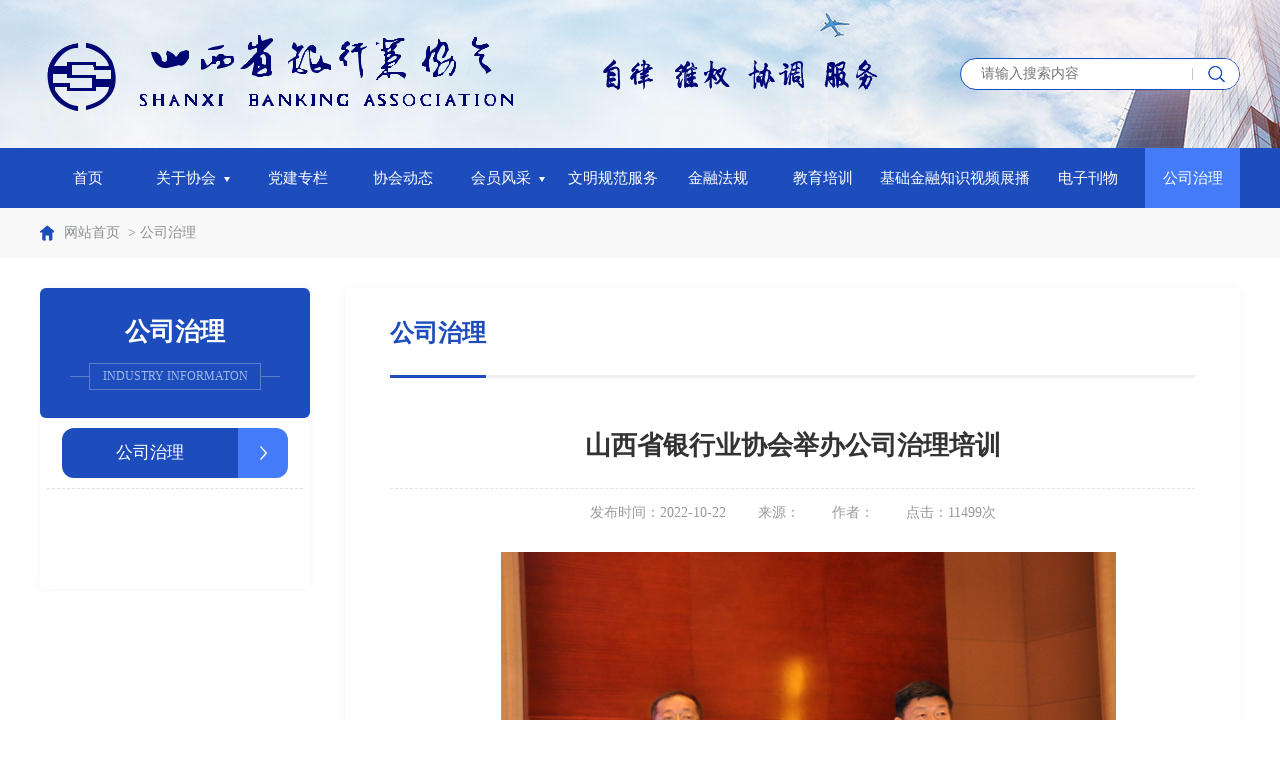

--- FILE ---
content_type: text/html;charset=utf-8
request_url: https://sxbankas.com/?p=news_show&id=1133&lanmu=2&c_id=9
body_size: 3357
content:
<!DOCTYPE html>
<html lang="en" ondragstart="return false">

<head>
    <meta charset="UTF-8">
    <meta  name="keywords" content="山西省银行业协会" />
    <meta  name="description" content="山西省银行业协会" />
    <meta http-equiv="X-UA-Compatible" content="IE=edge,chrome=1">
    <!--<meta name="viewport" content="width=device-width, initial-scale=1.0, minimum-scale=1.0, maximum-scale=1.0, user-scalable=no" />-->
    <title>山西省银行业协会</title>
    <link rel="stylesheet" href="templates/default/css/style.css">
    <link rel="stylesheet" href="templates/default/css/reset.css">
    <link rel="stylesheet" href="templates/default/css/animate.css">
    <link rel="stylesheet" href="templates/default/layui/css/layui.css">
    <link rel="stylesheet" href="templates/default/swiper5/css/swiper.min.css">
    <script type="text/javascript" src="templates/default/js/jquery.2.1.1.min.js"></script>
    <script type="text/javascript" src="templates/default/js/jquery.SuperSlide.2.1.js"></script>
    <script type="text/javascript" src="templates/default/layer/layer.js"></script>
    <script type="text/javascript" src="templates/default/layui/layui.js"></script>
    <script type="text/javascript" src="templates/default/swiper5/js/swiper.min.js"></script>
    <script type="text/javascript" src="templates/default//js/ckplayer/ckplayer.js" charset="UTF-8"></script>
    <script>
        function check_seachkey() {
            var key = $("#seach_key").val();
            if (!key) {
                layer.msg("请输入搜索内容");
                return false;
            }
        }
        // $(function () {
        //     $("iframe").attr("webkitallowfullscreen","true");
        //     $("iframe").attr("mozallowfullscreen","true");
        //     $("iframe").attr("allowfullscreen","true");
        // })
        
    </script>
</head>
<body>
    <div class="header_top">
        <div class="con w flexBetween">
            <a href="index.php"><img src="uploadfile/image/20240312/20240312145214_82018.png"></a>
            <div class="txt"><img src="templates/default/images/txt.png" alt=""></div>
            <div class="ss_box">
                <form action="index.php" method="get" onSubmit="return check_seachkey()" class="flexBetween">
                    <input type="hidden" name="p" value="seach_list">
                    <input type="text" class="ss_bd" id="seach_key" name="key" placeholder="请输入搜索内容">
                    <div class="line"></div>
                    <input type="submit" class="ss_btn" value="">
                </form>
            </div>
        </div>
    </div>
    <div class="nav_container">
        <ul class="nav flexBetween w">
            
                                    <li class="">
                                            <a href="index.php">首页</a>   
                            </li>
                                    <li class="">
                                            <a href="index.php?p=news_list&lanmu=10">关于协会&nbsp;&nbsp;<img src="templates/default/images/xia.png" alt=""></a>   
                <dl class="erji">
                    
                                        <dd>
                        <a href="index.php?p=news_list&c_id=11&lanmu=10">协会介绍</a>
                    </dd>
                                        <dd>
                        <a href="index.php?p=news_list&c_id=12&lanmu=10">协会章程</a>
                    </dd>
                                        <dd>
                        <a href="index.php?p=news_list&c_id=13&lanmu=10">协会领导</a>
                    </dd>
                                        <dd>
                        <a href="index.php?p=news_list&c_id=14&lanmu=10">组织架构</a>
                    </dd>
                                        <dd>
                        <a href="index.php?p=news_list&c_id=15&lanmu=10">专业委员会</a>
                    </dd>
                                        <dd>
                        <a href="index.php?p=news_list&c_id=16&lanmu=10">联系我们</a>
                    </dd>
                                    </dl>       
                            </li>
                                    <li class="">
                                            <a href="index.php?p=news_list&c_id=3&lanmu=9">党建专栏</a>   
                            </li>
                                    <li class="">
                                            <a href="index.php?p=news_list&c_id=2&lanmu=8">协会动态</a>   
                            </li>
                                    <li class="">
                                            <a href="index.php?p=news_list&lanmu=7">会员风采&nbsp;&nbsp;<img src="templates/default/images/xia.png" alt=""></a> 
                <dl class="erji">
                    
                                        <dd>
                        <a href="index.php?p=news_list&c_id=6&lanmu=7">会员动态</a>
                    </dd>
                                        <dd>
                        <a href="index.php?p=news_list&c_id=5&lanmu=7">艺术之窗</a>
                    </dd>
                                        <dd>
                        <a href="index.php?p=news_list&c_id=4&lanmu=7">地市协会</a>
                    </dd>
                                    </dl>  
                            </li>
                                    <li class="">
                                            <a href="index.php?p=news_list&c_id=8&lanmu=6">文明规范服务</a>   
                            </li>
                                    <li class="">
                                            <a href="index.php?p=news_list&c_id=17&lanmu=5">金融法规</a>   
                            </li>
                                    <li class="">
                                            <a href="index.php?p=news_list&c_id=7&lanmu=4">教育培训</a>   
                            </li>
                                    <li class="">
                                            <a href="index.php?p=news_list&lanmu=15">基础金融知识视频展播</a>   
                            </li>
                                    <li class="">
                                            <a href="index.php?p=products_list&lanmu=3">电子刊物</a>   
                            </li>
                                    <li class="on">
                                            <a href="index.php?p=news_list&c_id=9&lanmu=2">公司治理</a>   
                            </li>
                    </ul>
    </div>
    
<div class="inc_nav_container">
    <div class="inc_nav w flexStart">
        <img src="templates/default/images/home.png">
        <a href="index.php">网站首页</a>
        &nbsp;
        > 
        公司治理
    </div>
</div>

<div class="main_container w clearfix">
    <div class="left fl">
        <div class="top">
            <h3>公司治理</h3>
            <div><span>INDUSTRY INFORMATON</span></div>
        </div>
        <ul>
            
                        <li class="active">
                <a href="index.php?p=news_list&c_id=9&lanmu=2" class="flexCenter">
                    <p>公司治理</p>
                    <div></div>
                </a>
            </li>
                    </ul>
    </div>
    
    <div class="news_show_right fr">
    	<div class="top flexBetween">
            <h3>公司治理</h3>
        </div>
        <div class="show_con">
        	<h3>山西省银行业协会举办公司治理培训</h3>
        	<p>发布时间：2022-10-22&nbsp;&nbsp;&nbsp;&nbsp;&nbsp;&nbsp;&nbsp;&nbsp;来源：&nbsp;&nbsp;&nbsp;&nbsp;&nbsp;&nbsp;&nbsp;&nbsp;作者：&nbsp;&nbsp;&nbsp;&nbsp;&nbsp;&nbsp;&nbsp;&nbsp;点击：11499次</p>
        	
        	        	
        	        	<div class="con"><p style="text-align:center;text-indent:2em;">
	<img src="uploadfile/image/20221022/20221022091603_84146.png" alt="" /> 
</p>
<p style="text-indent:2em;">
	<span style="font-family:&quot;font-size:16px;line-height:2;">为进一步提升山西省农合机构、城市商业银行公司治理水平和风险防控意识，山西省银行业协会联合山西银保监局于2019年9月19日在太原举办为期一天的公司治理培训班。</span> 
</p>
<p style="text-indent:2em;">
	<span style="font-family:&quot;font-size:16px;line-height:2;">课程由原兴业银行执行董事兼董事会秘书唐斌先生主讲，山西省银行业协会专职副会长王中秋主持。参训人员有各城市商业银行、农商行董事长、行长、监事长、董事会秘书;信用联社理事长、主任、监事长;山西省联社相关人员;山西银保监局相关人员;山西省银行业协会秘书处工作人员;共430余人。</span> 
</p>
<p style="text-align:center;">
	<img src="uploadfile/image/20221022/20221022091624_99913.png" alt="" /> 
</p>
<p style="text-indent:2em;">
	<br />
</p>
<p style="text-indent:2em;">
	<span style="font-family:&quot;font-size:16px;line-height:2;">唐斌先生结合自己的实践，详尽讲述了商业银行公司治理的特点与运作;资本工具创设与运用;信息披露：传递投资价值;绿色金融前沿趋势与中国实践;董事会的新课题：科技赋能等五部分关于公司治理方面的知识，为银行业机构提供了公司治理的启示和策略，为提升银行业机构公司治理水平和风险防控意识，提供了现实合理的工作思路和方法。</span> 
</p>
<p style="text-align:center;">
	<img src="uploadfile/image/20221022/20221022091645_22708.png" alt="" /> 
</p>
<p style="text-indent:2em;">
	<span style="font-family:&quot;font-size:16px;line-height:2;">山西省银行业协会专职副会长王中秋做了培训总结，希望参训机构要学习全国先进同行业，积极参加相关培训，通过此次公司治理培训学习要有所收获、有所启示，公司治理水平和风险防控意识在实际工作中有一定的帮助。本次培训得到参训学员的一致好评。&nbsp;</span> 
</p>
<p style="text-indent:2em;">
	<br />
</p>
<p style="text-indent:2em;">
	<br />
</p>
<p style="text-indent:2em;">
	<br />
</p></div>
        	<div class="prev_next">
								<a href="?p=news_show&id=1134&lanmu=2&c_id=9">
					上一篇：治理的力量
				</a>
												<a href="?p=news_show&id=158&lanmu=2&c_id=9">
					下一篇：左权华丰村镇银行组织召开学习贯彻发起村镇银行公司治理及业务发展座谈会会议精神安排部署会
				</a>
					
			</div>
        </div>
    </div>
</div>



<!-- <input name="lc_password" type="password" required id="password"> -->
<div class="footer">
    <div class="top w flexBetween">
        <div class="left">
            <h3>联系我们</h3>
            <div class="flexStart">
                <p class="flexStart"><img src="templates/default/images/icon1.png" alt="">0351-6249951</p>
                <p class="flexStart"><img src="templates/default/images/icon2.png" alt="">shanxi_bankingas@163.com</p>
                <p class="flexStart"><img src="templates/default/images/icon3.png" alt="">www.sxbankas.com</p>
            </div>
        </div>
        <div class="code">
            
            <img src="uploadfile/image/20220712/20220712155038_63890.jpg" alt="" />
            <p>扫描二位关注更多信息</p>
        </div>
    </div>
    <div class="bot">版权所有：山西省银行业协会&nbsp; &nbsp; 地址：山西省太原市迎泽大街145号&nbsp; &nbsp; &nbsp; <a href="https://beian.miit.gov.cn/#/Integrated/index" target="_blank">晋ICP备15000765号-1</a>&nbsp; &nbsp;<img src="uploadfile/image/20220726/20220726133946_33241.png" alt="" /><a href="http://www.beian.gov.cn/portal/registerSystemInfo?recordcode=14010602060417" target="_blank">晋公网安备 14010602060417号</a></div>
</div>

</body>
</html>

--- FILE ---
content_type: text/css
request_url: https://sxbankas.com/templates/default/css/style.css
body_size: 7139
content:

.clearfix:after{
    content:"";
    display:block;
    visibility:hidden;
    clear:both;
}
.fl{float: left;}
.fr{float: right;}
.flexCenter{    
    display: -webkit-box;
    display: -ms-flexbox;
    display: flex;
    -webkit-box-pack: center;
    -ms-flex-pack: center;
    justify-content: center;
    -webkit-box-align: center;
    -ms-flex-align: center;
    align-items: center;
    -ms-flex-wrap: wrap;
    flex-wrap: wrap;
}

.flexStart{    
    display: -webkit-box;
    display: -ms-flexbox;
    display: flex;
    -webkit-box-pack: start;
    -ms-flex-pack: start;
    justify-content: flex-start;
    -webkit-box-align: center;
    -ms-flex-align: center;
    align-items: center;
    -ms-flex-wrap: wrap;
    flex-wrap: wrap;
}

.flexBetween{    
    display: -webkit-box;
    display: -ms-flexbox;
    display: flex;
    -webkit-box-pack: justify;
    -ms-flex-pack: justify;
    justify-content: space-between;
    -webkit-box-align: center;
    -ms-flex-align: center;
    align-items: center;
    -ms-flex-wrap: wrap;
    flex-wrap: wrap;
}

.flexAround{    
    display: -webkit-box;
    display: -ms-flexbox;
    display: flex;
    -ms-flex-pack: distribute;
    justify-content: space-around;
    -webkit-box-align: center;
    -ms-flex-align: center;
    align-items: center;
    -ms-flex-wrap: wrap;
    flex-wrap: wrap;
}

.flexEnd{    
    display: -webkit-box;
    display: -ms-flexbox;
    display: flex;
    -webkit-box-pack: end;
    -ms-flex-pack: end;
    justify-content: flex-end;
    -webkit-box-align: center;
    -ms-flex-align: center;
    align-items: center;
}

.flexColumn{    
    display: -webkit-box;
    display: -ms-flexbox;
    display: flex;
    -webkit-box-pack: center;
    -ms-flex-pack: center;
    justify-content: center;
    -webkit-box-align: center;
    -ms-flex-align: center;
    align-items: center;
    -webkit-box-orient: vertical;
    -webkit-box-direction: normal;
    -ms-flex-direction: column;
    flex-direction: column;
}

@media screen and (min-width: 1650px){
    html,body{min-width: 1600px;}
    .w{width: 1600px;margin: 0 auto;}
    .header_top{height: 148px;background: url(../images/top.jpg) no-repeat center center;}
    .header_top .con{padding-right: 200px;box-sizing: border-box;height: 100%;}
    .header_top .con .ss_box{width: 280px;height: 32px;border: 1px solid #1d4dbc;box-sizing: border-box;border-radius: 32px;background: #fff;overflow: hidden;}
    .header_top .con .ss_box #seach_key{width: 230px;height: 30px;padding-left: 20px;box-sizing: border-box;outline: none;border: 0;font-size: 14px;color: #767676;background: none;}
    .header_top .con .ss_box .ss_btn{width: 45px;position: relative; height: 30px;background: #fff url(../images/ss.png) no-repeat center center;border: 0;outline: none;}
    .header_top .con .ss_box .line{width: 1px;height: 12px;background: #c9c9c9;}

    .nav_container{height: 60px;background: #1d4dbc;position: relative;z-index: 99;}
    .nav_container ul li{min-width: 125px;height: 60px;line-height: 60px; font-size: 16px;color: #fff;text-align: center;}
    .nav_container ul li a{display: block;}
    .nav_container ul li.on{background: #447bf9;}
    .nav_container ul li:hover{background: #447bf9;}

    .nav_container ul li:hover dl{display: block;}
    .nav_container ul li dl{background: #1d4dbc;display: none;}
    .nav_container ul li dl dd{height: 40px;font-size: 14px;color: #fff;line-height: 40px;border-top: 1px dashed #3a60c1;}
    .nav_container ul li dl dd:nth-child(1){border: 0;}
    .nav_container ul li dl dd a{padding: 0 20px;}
    .nav_container ul li dl dd:hover{background: #447bf9;}


    /* 轮播图 */
    .slideBox {
        width: 100%;
        overflow: hidden;
        position: relative;
    }
    .slideBox .bd img {
        width: 100%;
    }
    
    .slideBox .prev{position: absolute;left: 10%;top: 50%;margin-top:-25px;overflow:hidden;}
    .slideBox .prev img{width:50px;}
    .slideBox .next{position: absolute;right: 10%;top: 50%;margin-top:-25px;overflow:hidden;}
    .slideBox .next img{width:50px;}
    .slideBox .prev:hover img{transform: translateY(-150px);
    filter: drop-shadow(#1d4dbc 0 150px);}
    .slideBox .next:hover img{transform: translateY(-150px);
    filter: drop-shadow(#1d4dbc 0 150px);}


    .item_one{margin: 35px auto;}

    .slideBox2 {
        width: 884px;
        overflow: hidden;
        position: relative;
    }
    .slideBox2 .bd img {
        width: 100%;
    }
    .slideBox2 .bd a{display: block;}
    .slideBox2 .bd a div{height: 45px;position: absolute;bottom: 0;width: 100%;background: rgba(0, 0, 0, .3);font-size: 16px;color: #fff;line-height: 45px;padding: 0 20px;box-sizing: border-box;}
    .slideBox2 .bd a div p{width: 600px;overflow: hidden;text-overflow: ellipsis;white-space: nowrap;}
    .slideBox2 .hd ul {
        position: absolute;
        bottom:17.5px;
        z-index: 1;right: 20px;
    }
    .slideBox2 .hd ul li {
        margin: 0 3px;
        width: 10px;
        height: 10px;
        border-radius: 50%;
        background: #fff;
        cursor: pointer;
    }
    .slideBox2 .hd ul li.on {
        background: #0d64b6;
    }
    .slideBox2 .prev{position: absolute;width: 33px;height: 64px;background: rgba(0, 0, 0, .5);left: 0;top: 50%;margin-top: -32px;border-radius: 0 5px 5px 0;}
    .slideBox2 .prev img{position: absolute;top: 0;left: 0;right: 0;bottom: 0;margin: auto;}
    .slideBox2 .next{position: absolute;width: 33px;height: 64px;background: rgba(0, 0, 0, .5);right: 0;top: 50%;margin-top: -32px;border-radius:5px 0 0 5px;}
    .slideBox2 .next img{position: absolute;top: 0;left: 0;right: 0;bottom: 0;margin: auto;}


    .item_one .right{width: 690px;}
    .item_one .right .top{height: 48px;border-bottom: 2px solid #e0e0e0;}
    .item_one .right .top li{width: 120px;height: 50px;text-align: center;line-height: 50px;font-size: 18px;color: #434343;position: relative;font-weight: bold;cursor: pointer;}
    .item_one .right .top li.active{color: #fff;background: #1d4dbc;}
    .item_one .right .top li.active:after{content: '';position: absolute;width: 15px;height: 9px;background: url(../images/sj.png);bottom: -9px;left: 52.5px;}
    .item_one .right{position:relative;}
    .item_one .right .bottom ul li{margin-top: 25px;}
    .item_one .right .bottom ul>a{position:absolute;right:0;top:16px;}
    .item_one .right .bottom ul li span{font-size: 14px;color: #333333;margin-right: 10px;position: relative;top: 1px;}
    .item_one .right .bottom ul li div{font-size: 16px;color: #333333;width: 400px;overflow: hidden;text-overflow: ellipsis;white-space: nowrap;}
    .item_one .right .bottom ul li p{font-size: 15px;color: #999;margin-left: auto;}
    .item_one .right .bottom ul li:hover div{color: #1d4dbc;}

    .item_two_container{background: #f5f5f5;padding: 15px 0 30px;}
    .item_two .two_box .top{height: 50px;border-bottom: 2px solid #e0e0e0;padding: 0 10px;}
    .item_two .two_box .top h3{font-size: 18px;color: #333333;position: relative;padding-left: 15px;}
    .item_two .two_box .top h3:before{content: '';position: absolute;left: 0;top: 4px;width: 4px;height: 18px;background: #1d4dbc;}

    .item_two .two_box{width: 620px;margin-right: 40px;}
    .item_two .two_box ul li{margin-top: 25px;}
    .item_two .two_box ul li span{font-size: 14px;color: #333333;margin-right: 10px;position: relative;top: 1px;}
    .item_two .two_box ul li div{font-size: 16px;color: #333333;width: 400px;overflow: hidden;text-overflow: ellipsis;white-space: nowrap;}
    .item_two .two_box ul li p{font-size: 15px;color: #999;margin-left: auto;}
    .item_two .two_box ul li:hover div{color: #1d4dbc;}

    .item_two .two_pic{width: 280px;}
    .item_two .two_pic .top{height: 50px;border-bottom: 2px solid #e0e0e0;padding: 0 10px;}
    .item_two .two_pic .top h3{font-size: 18px;color: #333333;position: relative;padding-left: 15px;}
    .item_two .two_pic .top h3:before{content: '';position: absolute;left: 0;top: 4px;width: 4px;height: 18px;background: #1d4dbc;}

    .slideBox3 {
        width: 100%;
        overflow: hidden;
        position: relative;
        margin-top: 20px;
    }
    .slideBox3 .bd img {
        width: 100%;transition: 1s;
    }
    .slideBox3 .bd a{display: block;}
    .slideBox3 .bd a .img{overflow: hidden;}
    .slideBox3 .bd li:hover a .img img{transform: scale(1.1);} 
    .slideBox3 .bd li p{font-size: 14px;color: #525252;text-align: center;margin-top: 10px;}

    .item_three{padding-top: 30px;}
    .item_three .three_box{width: 505px;margin-right: 42.5px;margin-bottom: 30px;}
    .item_three .three_box:nth-child(3n){margin-right: 0;}
    .item_three .three_box .top{height: 50px;border-bottom: 2px solid #e0e0e0;}
    .item_three .three_box .top h3{font-size: 18px;color:#fff;font-weight: bold;position: relative; text-align: center;line-height: 52px; width: 180px;height: 52px;background: #1d4dbc;}
    .item_three .three_box .top h3:after{content: '';position: absolute;width: 15px;height: 9px;background: url(../images/sj.png);bottom: -9px;left: 82.5px;}
    .item_three .three_box ul li{margin-top: 25px;}
    .item_three .three_box ul li span{font-size: 14px;color: #333333;margin-right: 10px;position: relative;top: 1px;}
    .item_three .three_box ul li div{font-size: 16px;color: #333333;width: 400px;overflow: hidden;text-overflow: ellipsis;white-space: nowrap;}
    .item_three .three_box ul li p{font-size: 15px;color: #999;margin-left: auto;}
    .item_three .three_box ul li:hover div{color: #1d4dbc;}

    .item_four_container{height: 549px;background: url(../images/bg3.jpg) no-repeat center center;padding-top: 95px;box-sizing: border-box;}
    .item_four{position:relative;}
    .item_four .top{height: 90px;position:absolute;top:-65px;left:0;width:92%;left:4%;}
    .item_four .top h3{font-size: 18px;color: #333333;position: relative;padding-left: 15px;}
    .item_four .top h3:before{content: '';position: absolute;left: 0;top: 4px;width: 4px;height: 18px;background: #1d4dbc;}


    .picMarquee-left{position: relative;}
    .picMarquee-left .hd .prev{position: absolute;left: -50px;top: 50%;margin-top: -20px;}
    .picMarquee-left .hd .next{position: absolute;right: -50px;top: 50%;margin-top: -20px;}
    .picMarquee-left .bd{width: 1480px;margin: 0 auto;overflow:hidden;}
    .picMarquee-left .bd ul{zoom:1;padding:5px 0 !important;}
    .picMarquee-left .bd ul li{width: 246px;box-shadow: 0px 0px 10px #dedede; padding: 15px;background: #fff; height: 360px;margin-right: 25px; float:left; _display:inline; overflow:hidden;position: relative;}
    .picMarquee-left .bd ul li a{display: block;height: 100%;}
    .picMarquee-left .bd ul li a img{width: 100%;height: 100%;}
    .picMarquee-left .bd ul li .con{transition: 1s;transform: scale(0); position: absolute;width: 100%;height: 100%;background: rgba(27, 62, 142, .7);top: 0;left: 0;z-index: 1;}
    .picMarquee-left .bd ul li .con>div{text-align: center;}
    .picMarquee-left .bd ul li .con>div h3{font-size: 16px;color: #fff;font-weight: normal;}
    .picMarquee-left .bd ul li .con>div p{font-size: 16px;color: #fff;margin-top: 15px;}
    .picMarquee-left .bd ul li .con>div a{display: block; font-size: 14px;color: #fff;width: 100px;height: 30px;border: 1px solid #fff;line-height: 30px;text-align: center;margin: 30px auto 0;}
    .picMarquee-left .bd ul li:hover .con{transform: scale(1);}

    .item_five{border: 1px solid #dddddd;box-sizing: border-box;height: 110px;margin: 30px auto;}
    .item_five .txt{position: relative;padding-left: 22px;}
    .item_five .txt h3{font-size: 20px;color: #333333;font-weight: bold;}
    .item_five .txt p{font-size: 16px;color: #787878;font-weight: bold;margin-top: 8px;}
    .item_five .txt:before{content: '';position: absolute;width: 4px;height: 35px;background: #1d4dbc;left: -1px;top: 9px;}
    .item_five ul{width:1200px;}
    .item_five ul li{width: 254px;margin-right: 61px;height: 73px;position:relative;}
    .item_five ul li:nth-child(4){margin-right:0;}
    .item_five ul li a{display: block;overflow: hidden;height:100%;}
    .item_five ul li a img{width: 100%;transition: 1s;position:absolute;top:0;left:0;right:0;bottom:0;margin:auto;max-height:100%;}
    .item_five ul li:hover a img{transform: scale(1.1);}
    .item_five .more{display: block;width: 100px;height: 73px;background: #ebebeb;font-size: 16px;color: #292828;text-align: center;line-height: 73px;margin-right: 20px;}

    .inc_nav_container{background: #f8f8f8;height: 50px;}
    .inc_nav img{margin-right: 10px;}
    .inc_nav{font-size: 14px;color: #8c918e;height: 100%;}

    .main_container{margin: 30px auto;}
    .main_container .left{width: 270px;box-shadow: 0 0 10px #f4f5f8;border-radius: 6px;padding-bottom: 100px;}
    .main_container .left .top{height: 130px;background: #1d4dbc;border-radius: 6px;overflow: hidden;text-align: center;}
    .main_container .left .top h3{font-size: 25px;color: #fff;text-align: center;font-weight: bold;margin-top: 27px;}
    .main_container .left .top div{position: relative; min-width: 170px;display: inline-block;margin: 15px auto 0; height: 25px;border: 1px solid #5a7cc9;font-size: 12px;color: #9fb8eb;text-align: center;line-height: 25px;}
    .main_container .left .top div:after{content: '';position: absolute;width: 20px;height: 1px;background: #5a7cc9;right: -20px;top: 12px;}
    .main_container .left .top div:before{content: '';position: absolute;width: 20px;height: 1px;background: #5a7cc9;left: -20px;top: 12px;}

    .main_container .left ul li{width: 226px;margin: 0 auto; padding: 10px 15px;height: 50px;border-bottom: 1px dashed #dfdfdf;}
    .main_container .left ul li p{width: 176px;height: 50px;font-size: 17px;color: #3e3e3e;text-align: center;line-height: 50px;border-radius: 12px 0 0 12px;}
    .main_container .left ul li div{width: 50px;height: 50px;background: url(../images/more2.png) no-repeat center center;border-radius: 0 12px 12px 0;}

    .main_container .left ul li.active p{background: #1d4dbc;color: #fff;}
    .main_container .left ul li.active div{background:#447bf9 url(../images/more.png) no-repeat center center;}

    .main_container .left ul li:hover p{background: #1d4dbc;color: #fff;}
    .main_container .left ul li:hover div{background:#447bf9 url(../images/more.png) no-repeat center center;}


    .main_container .right{width: 1300px;box-shadow: 0 0 10px #f4f5f8;padding: 0 45px;box-sizing: border-box;}
    .main_container .right .top{height: 87px;border-bottom: 3px solid #f0f0f0;}
    .main_container .right .top h3{height: 90px;line-height: 90px;display: inline-block;position: relative;font-size: 24px;color: #1d4dbc;font-weight: bold;}
    .main_container .right .top h3:after{content: '';position: absolute;bottom: 0;width: 100%;height: 3px;background: #1d4dbc;left: 0;}
    .main_container .right ul li{width: 280px;margin-right: 30px;margin-top: 30px;box-shadow: 0 0 10px #f4f5f8;}
    .main_container .right ul li:nth-child(4n){margin-right: 0;}
    .main_container .right ul li a{display: block;overflow: hidden;}
    .main_container .right ul li a img{width: 100%;transition: 1s;}
    .main_container .right ul li:hover a img{transform: scale(1.1);}


    .show_container{padding: 35px 50px 50px;box-shadow: 0 0 10px #f4f5f8;margin: 30px auto;box-sizing: border-box;}
    .show_container>h3{font-size: 24px;color: #1d4dbc;font-weight: bold;text-align: center;border-bottom: 3px solid #f0f0f0;padding-bottom: 25px;position: relative;}
    .show_container>h3:after{content: "";position: absolute;width: 95px;height: 3px;background: #1d4dbc;left: 50%;margin-left: -42.5px;bottom: -3px;}

    .show_container .gallery-top img{width: 100%;}
    .show_container .datu{position:relative;width: 900px;margin:0 auto;} 
    .show_container .datu .swiper-container {
        width: 700px;margin-top: 50px;
    }
    .show_container .xiaotu .swiper-container img{
        width: 100%;height: 140px;
    }
    .show_container .swiper-slide {
        background-size: cover;
        background-position: center;
    }

    .show_container .fanye{margin-top: 80px;}
    .show_container .fanye a{width: 124px; height: 164px;position: relative;}
    .show_container .fanye a img{width: 100%;height: 100%;}
    .show_container .fanye a div{position: absolute;top: 0;left: 0;width: 100%;height: 100%;background: rgba(29, 77, 188, .7);font-size: 20px;color: #fff;text-align: center;line-height: 164px;}



    .show_container .xiaotu{
        background: #ebebeb;padding: 10px 50px;margin: 0 20px;
        width: 1176px;box-sizing: border-box;
        position: relative;
    }

    .show_container .gallery-thumbs {
        width: 1074px;margin-top: 0;
    }
    .show_container .gallery-thumbs .swiper-slide {
        width: 112px;margin-right: 10px;
        border: 2px solid transparent;box-sizing: border-box;
        height: 100%;
        /*opacity: 0.4;*/
    }
    .show_container .gallery-thumbs .swiper-slide-thumb-active {
         border: 2px solid #ea4335;
    }

    .show_container .small_next{width: 30px;height: 140px;top: 34px;background: #466dc5;}
    .show_container .small_next:after{display: none;}

    .show_container .small_prev{width: 30px;height: 140px;top: 34px;background: #466dc5;}
    .show_container .small_prev:after{display: none;}

    .show_container .big_next{right: 0;}
    .show_container .big_next:after{display: none;}

    .show_container .big_prev{left: 0;}
    .show_container .big_prev:after{display: none;}


    .list_right{width: 1300px;}
    .list_right .type_list{box-shadow: 0 0 10px #f4f5f8;padding: 0 45px 25px;margin-bottom: 30px;}
    .list_right .type_list .top{height: 87px;border-bottom: 3px solid #f0f0f0;}
    .list_right .type_list .top h3{font-size: 24px;color: #1d4dbc;font-weight: bold;position: relative;height: 90px;line-height: 90px;}
    .list_right .type_list .top h3:after{content: '';position: absolute;width: 100%;height: 3px;left: 0;bottom: 0;background: #1d4dbc;}
    .list_right .type_list .top a{font-size: 16px;color: #292828;}

    .list_right .type_list ul li{margin-top: 25px;}
    .list_right .type_list ul li span{font-size: 14px;color: #333333;margin-right: 10px;position: relative;top: 1px;}
    .list_right .type_list ul li div{font-size: 16px;color: #333333;width: 900px;overflow: hidden;text-overflow: ellipsis;white-space: nowrap;}
    .list_right .type_list ul li p{font-size: 15px;color: #999;margin-left: auto;}
    .list_right .type_list ul li:hover div{color: #1d4dbc;}

    .list_right .type_list{box-shadow: 0 0 10px #f4f5f8;padding: 0 45px 25px;margin-bottom: 30px;}
    .list_right .type_list .top{height: 87px;border-bottom: 3px solid #f0f0f0;}
    .list_right .type_list .top h3{font-size: 24px;color: #1d4dbc;font-weight: bold;position: relative;height: 90px;line-height: 90px;}
    .list_right .type_list .top h3:after{content: '';position: absolute;width: 100%;height: 3px;left: 0;bottom: 0;background: #1d4dbc;}
    .list_right .type_list .top a{font-size: 16px;color: #292828;}

    .list_right .type_list ul li{margin-top: 25px;}
    .list_right .type_list ul li span{font-size: 14px;color: #333333;margin-right: 10px;position: relative;top: 1px;}
    .list_right .type_list ul li div{font-size: 16px;color: #333333;width: 900px;overflow: hidden;text-overflow: ellipsis;white-space: nowrap;}
    .list_right .type_list ul li p{font-size: 15px;color: #999;margin-left: auto;}
    .list_right .type_list ul li:hover div{color: #1d4dbc;}

    .news_list_right{width: 1300px;box-shadow: 0 0 10px #f4f5f8;padding: 0 45px 25px;box-sizing: border-box;}
    .news_list .top{height: 87px;border-bottom: 3px solid #f0f0f0;}
    .news_list .top h3{font-size: 24px;color: #1d4dbc;font-weight: bold;position: relative;height: 90px;line-height: 90px;}
    .news_list .top h3:after{content: '';position: absolute;width: 100%;height: 3px;left: 0;bottom: 0;background: #1d4dbc;}
    .news_list .top a{font-size: 16px;color: #292828;}

    .news_list ul li{margin-top: 25px;}
    .news_list ul li span{font-size: 14px;color: #333333;margin-right: 10px;position: relative;top: 1px;}
    .news_list ul li div{font-size: 16px;color: #333333;width: 900px;overflow: hidden;text-overflow: ellipsis;white-space: nowrap;}
    .news_list ul li p{font-size: 15px;color: #999;margin-left: auto;}
    .news_list ul li:hover div{color: #1d4dbc;}

    .news_show_right{width: 1300px;box-shadow: 0 0 10px #f4f5f8;padding: 0 45px 25px;box-sizing: border-box;}
    .news_show_right .top{height: 87px;border-bottom: 3px solid #f0f0f0;}
    .news_show_right .top h3{font-size: 24px;color: #1d4dbc;font-weight: bold;position: relative;height: 90px;line-height: 90px;}
    .news_show_right .top h3:after{content: '';position: absolute;width: 100%;height: 3px;left: 0;bottom: 0;background: #1d4dbc;}

    .show_con>h3{font-size: 26px;color: #333333;font-weight: bold;text-align: center;margin-top: 50px;padding-bottom: 25px;border-bottom: 1px dashed #e4e4e4;}
    .show_con>p{font-size: 14px;color: #9a9a9a;text-align: center;margin-top: 15px;}
    .show_con .con{padding: 30px 0;font-size: 16px;color: #333333;line-height: 250%;border-bottom: 1px dashed #e4e4e4;}
    .show_con .show_img{width: 70%;margin: 30px auto;}
    .show_con .show_img img{width: 100%;}
    .show_con .show_img .txt{font-size: 18px;color: #353535;text-align: center;margin-top: 20px;}

    .link_container{margin-top: 30px;}
    .link_list{box-shadow: 0 0 10px #f4f5f8;padding: 0 50px 25px;box-sizing: border-box;margin-bottom: 30px;}
    .link_list .top{height: 87px;border-bottom: 3px solid #f0f0f0;}
    .link_list .top h3{font-size: 24px;color: #1d4dbc;font-weight: bold;position: relative;height: 90px;line-height: 90px;}
    .link_list .top h3:after{content: '';position: absolute;width: 100%;height: 3px;left: 0;bottom: 0;background: #1d4dbc;}
    .link_list ul li{width: 280px;height: 100px;border: 1px solid #e7e7e7;position: relative;overflow: hidden;margin-right: 22px;margin-top: 22px;}
    .link_list ul li img{position: absolute;top: 0;left: 0;right: 0;bottom: 0;margin: auto;max-width: 93%;}
    .link_list ul li:nth-child(5n){margin-right: 0;}



    .prev_next{padding: 10px 0;}
    .prev_next a{font-size: 16px;color: #4c4c4c;display: block;margin: 20px 0;}
    .prev_next a:hover{color: #1d4dbc;}
    .page{margin: 35px auto;}
    .page a{padding: 0 15px;font-size: 14px;color: #7c7c7c;border: 1px solid #e7eaf1;height: 35px;line-height: 35px;margin: 0 6px;border-radius: 5px;}
    .page a.select{background: #0964cd;color: #fff;}
    .footer{height: 321px;background: url(../images/bot.jpg) no-repeat center center;}
    .footer .top{height: 260px;padding: 0 30px;box-sizing: border-box;}
    .footer .top .left h3{font-size: 18px;color: #fff;margin-bottom: 25px;font-weight: normal;}
    .footer .top .left div p{font-size: 20px;color: #fff;margin-right: 50px;}
    .footer .top .left div p img{margin-right: 15px;}
    .footer .top .code{text-align: center;}
    .footer .top .code img{width: 135px;height: 135px;}
    .footer .top .code p{font-size: 16px;color: #fff;margin-top: 20px;}
    .footer .bot{height: 60px;border-top: 1px solid #4267ba;text-align: center;line-height: 60px;font-size: 14px;color: #fff;}
}



@media screen and (min-width: 1200px) and (max-width: 1649px){
    html,body{min-width: 1200px;}
    .w{width: 1200px;margin: 0 auto;}
    .header_top{height: 148px;background: url(../images/top.jpg) no-repeat center center;}
    .header_top .con{height: 100%;}
    .header_top .con .ss_box{width: 280px;height: 32px;border: 1px solid #1d4dbc;box-sizing: border-box;border-radius: 32px;background: #fff;overflow: hidden;}
    .header_top .con .ss_box #seach_key{width: 230px;height: 30px;padding-left: 20px;box-sizing: border-box;outline: none;border: 0;font-size: 14px;color: #767676;background: none;}
    .header_top .con .ss_box .ss_btn{width: 45px;position: relative; height: 30px;background: #fff url(../images/ss.png) no-repeat center center;border: 0;outline: none;}
    .header_top .con .ss_box .line{width: 1px;height: 12px;background: #c9c9c9;}

    .nav_container{height: 60px;background: #1d4dbc;position: relative;z-index: 99;}
    .nav_container ul li{min-width: 95px;height: 60px;line-height: 60px; font-size: 15px;color: #fff;text-align: center;}
    .nav_container ul li a{display: block;}
    .nav_container ul li.on{background: #447bf9;}
    .nav_container ul li:hover{background: #447bf9;}

    .nav_container ul li:hover dl{display: block;}
    .nav_container ul li dl{background: #1d4dbc;display: none;}
    .nav_container ul li dl dd{height: 40px;font-size: 14px;color: #fff;line-height: 40px;border-top: 1px dashed #3a60c1;}
    .nav_container ul li dl dd:nth-child(1){border: 0;}
    .nav_container ul li dl dd a{padding: 0 10px;}
    .nav_container ul li dl dd:hover{background: #447bf9;}


    /* 轮播图 */
    .slideBox {
        width: 100%;
        overflow: hidden;
        position: relative;
    }
    .slideBox .bd img {
        width: 100%;
    }
    
    .slideBox .prev{position: absolute;left: 10%;top: 50%;margin-top:-25px;overflow:hidden;}
    .slideBox .prev img{width:50px;}
    .slideBox .next{position: absolute;right: 10%;top: 50%;margin-top:-25px;overflow:hidden;}
    .slideBox .next img{width:50px;}
    .slideBox .prev:hover img{transform: translateY(-150px);
    filter: drop-shadow(#1d4dbc 0 150px);}
    .slideBox .next:hover img{transform: translateY(-150px);
    filter: drop-shadow(#1d4dbc 0 150px);}
    

    .item_one{margin: 35px auto;}

    .slideBox2 {
        width: 670px;
        overflow: hidden;
        position: relative;
    }
    .slideBox2 .bd img {
        width: 100%;
    }
    .slideBox2 .bd a{display: block;}
    .slideBox2 .bd a div{height: 45px;position: absolute;bottom: 0;width: 100%;background: rgba(0, 0, 0, .3);font-size: 16px;color: #fff;line-height: 45px;padding: 0 20px;box-sizing: border-box;}
    .slideBox2 .bd a div p{width: 600px;overflow: hidden;text-overflow: ellipsis;white-space: nowrap;}
    .slideBox2 .hd ul {
        position: absolute;
        bottom:17.5px;
        z-index: 1;right: 20px;
    }
    .slideBox2 .hd ul li {
        margin: 0 3px;
        width: 10px;
        height: 10px;
        border-radius: 50%;
        background: #fff;
        cursor: pointer;
    }
    .slideBox2 .hd ul li.on {
        background: #0d64b6;
    }
    .slideBox2 .prev{position: absolute;width: 33px;height: 64px;background: rgba(0, 0, 0, .5);left: 0;top: 50%;margin-top: -32px;border-radius: 0 5px 5px 0;}
    .slideBox2 .prev img{position: absolute;top: 0;left: 0;right: 0;bottom: 0;margin: auto;}
    .slideBox2 .next{position: absolute;width: 33px;height: 64px;background: rgba(0, 0, 0, .5);right: 0;top: 50%;margin-top: -32px;border-radius:5px 0 0 5px;}
    .slideBox2 .next img{position: absolute;top: 0;left: 0;right: 0;bottom: 0;margin: auto;}
    
    .item_one .right{position:relative;width: 500px;}
    .item_one .right .bottom ul li{margin-top: 25px;}
    .item_one .right .bottom ul>a{position:absolute;right:0;top:16px;}

    .item_one .right .top{height: 48px;border-bottom: 2px solid #e0e0e0;}
    .item_one .right .top li{width: 120px;height: 50px;text-align: center;line-height: 50px;font-size: 18px;color: #434343;position: relative;font-weight: bold;cursor: pointer;}
    .item_one .right .top li.active{color: #fff;background: #1d4dbc;}
    .item_one .right .top li.active:after{content: '';position: absolute;width: 15px;height: 9px;background: url(../images/sj.png);bottom: -9px;left: 52.5px;}
    .item_one .right .bottom ul li{margin-top: 25px;}
    .item_one .right .bottom ul li:nth-child(6){display:none;}
    .item_one .right .bottom ul li:nth-child(7){display:none;}
    .item_one .right .bottom ul li span{font-size: 14px;color: #333333;margin-right: 10px;position: relative;top: 1px;}
    .item_one .right .bottom ul li div{font-size: 16px;color: #333333;width: 300px;overflow: hidden;text-overflow: ellipsis;white-space: nowrap;}
    .item_one .right .bottom ul li p{font-size: 15px;color: #999;margin-left: auto;}
    .item_one .right .bottom ul li:hover div{color: #1d4dbc;}

    .item_two_container{background: #f5f5f5;padding: 15px 0 30px;}
    .item_two .two_box .top{height: 50px;border-bottom: 2px solid #e0e0e0;padding: 0 10px;}
    .item_two .two_box .top h3{font-size: 18px;color: #333333;position: relative;padding-left: 15px;}
    .item_two .two_box .top h3:before{content: '';position: absolute;left: 0;top: 4px;width: 4px;height: 18px;background: #1d4dbc;}

    .item_two .two_box{width: 430px;margin-right: 30px;}
    .item_two .two_box ul li{margin-top: 25px;}
    .item_two .two_box ul li span{font-size: 14px;color: #333333;margin-right: 10px;position: relative;top: 1px;}
    .item_two .two_box ul li div{font-size: 16px;color: #333333;width: 270px;overflow: hidden;text-overflow: ellipsis;white-space: nowrap;}
    .item_two .two_box ul li p{font-size: 15px;color: #999;margin-left: auto;}
    .item_two .two_box ul li:hover div{color: #1d4dbc;}

    .item_two .two_pic{width: 280px;}
    .item_two .two_pic .top{height: 50px;border-bottom: 2px solid #e0e0e0;padding: 0 10px;}
    .item_two .two_pic .top h3{font-size: 18px;color: #333333;position: relative;padding-left: 15px;}
    .item_two .two_pic .top h3:before{content: '';position: absolute;left: 0;top: 4px;width: 4px;height: 18px;background: #1d4dbc;}

    .slideBox3 {
        width: 100%;
        overflow: hidden;
        position: relative;
        margin-top: 20px;
    }
    .slideBox3 .bd img {
        width: 100%;transition: 1s;
    }
    .slideBox3 .bd a{display: block;}
    .slideBox3 .bd a .img{overflow: hidden;}
    .slideBox3 .bd li:hover a .img img{transform: scale(1.1);} 
    .slideBox3 .bd li p{font-size: 14px;color: #525252;text-align: center;margin-top: 10px;}

    .item_three{padding-top: 30px;}
    .item_three .three_box{width: 380px;margin-right: 30px;margin-bottom: 30px;}
    .item_three .three_box:nth-child(3n){margin-right: 0;}
    .item_three .three_box .top{height: 50px;border-bottom: 2px solid #e0e0e0;}
    .item_three .three_box .top h3{font-size: 18px;color:#fff;font-weight: bold;position: relative; text-align: center;line-height: 52px; width: 180px;height: 52px;background: #1d4dbc;}
    .item_three .three_box .top h3:after{content: '';position: absolute;width: 15px;height: 9px;background: url(../images/sj.png);bottom: -9px;left: 82.5px;}
    .item_three .three_box ul li{margin-top: 25px;}
    .item_three .three_box ul li span{font-size: 14px;color: #333333;margin-right: 10px;position: relative;top: 1px;}
    .item_three .three_box ul li div{font-size: 16px;color: #333333;width: 270px;overflow: hidden;text-overflow: ellipsis;white-space: nowrap;}
    .item_three .three_box ul li p{font-size: 15px;color: #999;margin-left: auto;}
    .item_three .three_box ul li:hover div{color: #1d4dbc;}

    .item_four_container{height: 549px;background: url(../images/bg4.jpg) no-repeat center center;padding-top: 90px;box-sizing: border-box;}
    .item_four{position:relative;}
    .item_four .top{height: 90px;position:absolute;top:-65px;left:0;width:90%;left:5%;}
    .item_four .top h3{font-size: 18px;color: #333333;position: relative;padding-left: 15px;}
    .item_four .top h3:before{content: '';position: absolute;left: 0;top: 4px;width: 4px;height: 18px;background: #1d4dbc;}


    .picMarquee-left{position: relative;}
    .picMarquee-left .hd .prev{position: absolute;left: -50px;top: 50%;margin-top: -20px;}
    .picMarquee-left .hd .next{position: absolute;right: -50px;top: 50%;margin-top: -20px;}
    .picMarquee-left .bd{width: 1080px;margin: 0 auto;overflow:hidden;}
    .picMarquee-left .bd ul{zoom:1;padding:5px 0 !important;}
    .picMarquee-left .bd ul li{width: 222px;box-shadow: 0px 0px 10px #dedede; padding: 15px;background: #fff; height: 360px;margin-right: 25px; float:left; _display:inline; overflow:hidden;position: relative;}
    .picMarquee-left .bd ul li a{display: block;height: 100%;}
    .picMarquee-left .bd ul li a img{width: 100%;height: 100%;}
    .picMarquee-left .bd ul li .con{transition: 1s;transform: scale(0); position: absolute;width: 100%;height: 100%;background: rgba(27, 62, 142, .7);top: 0;left: 0;z-index: 1;}
    .picMarquee-left .bd ul li .con>div{text-align: center;}
    .picMarquee-left .bd ul li .con>div h3{font-size: 16px;color: #fff;font-weight: normal;}
    .picMarquee-left .bd ul li .con>div p{font-size: 16px;color: #fff;margin-top: 15px;}
    .picMarquee-left .bd ul li .con>div a{display: block; font-size: 14px;color: #fff;width: 100px;height: 30px;border: 1px solid #fff;line-height: 30px;text-align: center;margin: 30px auto 0;}
    .picMarquee-left .bd ul li:hover .con{transform: scale(1);}

    .item_five{border: 1px solid #dddddd;box-sizing: border-box;height: 110px;margin: 30px auto;}
    .item_five .txt{position: relative;padding-left: 22px;margin-right: 30px;}
    .item_five .txt h3{font-size: 20px;color: #333333;font-weight: bold;}
    .item_five .txt p{font-size: 16px;color: #787878;font-weight: bold;margin-top: 8px;}
    .item_five .txt:before{content: '';position: absolute;width: 4px;height: 35px;background: #1d4dbc;left: -1px;top: 9px;}
    .item_five ul li{width: 220px;margin-right: 15px;height: 63px;}
    .item_five ul li:nth-child(5){display: none;}
    .item_five ul li a{display: block;overflow: hidden;}
    .item_five ul li a img{width: 100%;transition: 1s;}
    .item_five ul li:hover a img{transform: scale(1.1);}
    .item_five .more{display: block;width: 100px;height: 63px;background: #ebebeb;font-size: 16px;color: #292828;text-align: center;line-height: 63px;margin-right: 20px;}

    .inc_nav_container{background: #f8f8f8;height: 50px;}
    .inc_nav img{margin-right: 10px;}
    .inc_nav{font-size: 14px;color: #8c918e;height: 100%;}

    .main_container{margin: 30px auto;}
    .main_container .left{width: 270px;box-shadow: 0 0 10px #f4f5f8;border-radius: 6px;padding-bottom: 100px;}
    .main_container .left .top{height: 130px;background: #1d4dbc;border-radius: 6px;overflow: hidden;text-align: center;}
    .main_container .left .top h3{font-size: 25px;color: #fff;text-align: center;font-weight: bold;margin-top: 27px;}
    .main_container .left .top div{position: relative; min-width: 170px;display: inline-block;margin: 15px auto 0; height: 25px;border: 1px solid #5a7cc9;font-size: 12px;color: #9fb8eb;text-align: center;line-height: 25px;}
    .main_container .left .top div:after{content: '';position: absolute;width: 20px;height: 1px;background: #5a7cc9;right: -20px;top: 12px;}
    .main_container .left .top div:before{content: '';position: absolute;width: 20px;height: 1px;background: #5a7cc9;left: -20px;top: 12px;}

    .main_container .left ul li{width: 226px;margin: 0 auto; padding: 10px 15px;height: 50px;border-bottom: 1px dashed #dfdfdf;}
    .main_container .left ul li p{width: 176px;height: 50px;font-size: 17px;color: #3e3e3e;text-align: center;line-height: 50px;border-radius: 12px 0 0 12px;}
    .main_container .left ul li div{width: 50px;height: 50px;background: url(../images/more2.png) no-repeat center center;border-radius: 0 12px 12px 0;}

    .main_container .left ul li.active p{background: #1d4dbc;color: #fff;}
    .main_container .left ul li.active div{background:#447bf9 url(../images/more.png) no-repeat center center;}

    .main_container .left ul li:hover p{background: #1d4dbc;color: #fff;}
    .main_container .left ul li:hover div{background:#447bf9 url(../images/more.png) no-repeat center center;}


    .main_container .right{width: 895px;box-shadow: 0 0 10px #f4f5f8;padding: 0 45px;box-sizing: border-box;}
    .main_container .right .top{height: 87px;border-bottom: 3px solid #f0f0f0;}
    .main_container .right .top h3{height: 90px;line-height: 90px;display: inline-block;position: relative;font-size: 24px;color: #1d4dbc;font-weight: bold;}
    .main_container .right .top h3:after{content: '';position: absolute;bottom: 0;width: 100%;height: 3px;background: #1d4dbc;left: 0;}
    .main_container .right ul li{width: 248px;margin-right: 30px;margin-top: 30px;box-shadow: 0 0 10px #f4f5f8;}
    .main_container .right ul li:nth-child(3n){margin-right: 0;}
    .main_container .right ul li a{display: block;overflow: hidden;}
    .main_container .right ul li a img{width: 100%;transition: 1s;}
    .main_container .right ul li:hover a img{transform: scale(1.1);}


    .show_container{padding: 35px 50px 50px;box-shadow: 0 0 10px #f4f5f8;margin: 30px auto;box-sizing: border-box;}
    .show_container>h3{font-size: 24px;color: #1d4dbc;font-weight: bold;text-align: center;border-bottom: 3px solid #f0f0f0;padding-bottom: 25px;position: relative;}
    .show_container>h3:after{content: "";position: absolute;width: 95px;height: 3px;background: #1d4dbc;left: 50%;margin-left: -42.5px;bottom: -3px;}

    .show_container .gallery-top img{width: 100%;}
    .show_container .datu{position:relative;width: 900px;margin:0 auto;} 
    .show_container .datu .swiper-container {
        width: 500px;margin-top: 50px;
    }
    .show_container .xiaotu .swiper-container img{
        width: 100%;height: 103px
    }
    .show_container .swiper-slide {
        background-size: cover;
        background-position: center;
    }

    .show_container .fanye{margin-top: 80px;}
    .show_container .fanye a{width: 85px; height: 127px;position: relative;}
    .show_container .fanye a img{width: 100%;height: 100%;}
    .show_container .fanye a div{position: absolute;top: 0;left: 0;width: 100%;height: 100%;background: rgba(29, 77, 188, .7);font-size: 16px;color: #fff;text-align: center;line-height: 127px;}



    .show_container .xiaotu{
        background: #ebebeb;padding: 10px 50px;margin: 0 15px;
        width: 900px;box-sizing: border-box;
        position: relative;
    }

    .show_container .gallery-thumbs {
        width: 800px;margin-top: 0;
    }
    .show_container .gallery-thumbs .swiper-slide {
        width: 80px;margin-right: 10px;
        border: 2px solid transparent;box-sizing: border-box;
        height: 100%;
        /*opacity: 0.4;*/
    }
    .show_container .gallery-thumbs .swiper-slide-thumb-active {
         border: 2px solid #ea4335;
    }

    .show_container .small_next{width: 30px;height: 103px;top: 34px;background: #466dc5;}
    .show_container .small_next:after{display: none;}

    .show_container .small_prev{width: 30px;height: 103px;top: 34px;background: #466dc5;}
    .show_container .small_prev:after{display: none;}

    .show_container .big_next{right: 0;}
    .show_container .big_next:after{display: none;}

    .show_container .big_prev{left: 0;}
    .show_container .big_prev:after{display: none;}


    .list_right{width: 895px;}
    .list_right .type_list{box-shadow: 0 0 10px #f4f5f8;padding: 0 45px 25px;margin-bottom: 30px;}
    .list_right .type_list .top{height: 87px;border-bottom: 3px solid #f0f0f0;}
    .list_right .type_list .top h3{font-size: 24px;color: #1d4dbc;font-weight: bold;position: relative;height: 90px;line-height: 90px;}
    .list_right .type_list .top h3:after{content: '';position: absolute;width: 100%;height: 3px;left: 0;bottom: 0;background: #1d4dbc;}
    .list_right .type_list .top a{font-size: 16px;color: #292828;}

    .list_right .type_list ul li{margin-top: 25px;}
    .list_right .type_list ul li span{font-size: 14px;color: #333333;margin-right: 10px;position: relative;top: 1px;}
    .list_right .type_list ul li div{font-size: 16px;color: #333333;width: 680px;overflow: hidden;text-overflow: ellipsis;white-space: nowrap;}
    .list_right .type_list ul li p{font-size: 15px;color: #999;margin-left: auto;}
    .list_right .type_list ul li:hover div{color: #1d4dbc;}

    .list_right .type_list{box-shadow: 0 0 10px #f4f5f8;padding: 0 45px 25px;margin-bottom: 30px;}
    .list_right .type_list .top{height: 87px;border-bottom: 3px solid #f0f0f0;}
    .list_right .type_list .top h3{font-size: 24px;color: #1d4dbc;font-weight: bold;position: relative;height: 90px;line-height: 90px;}
    .list_right .type_list .top h3:after{content: '';position: absolute;width: 100%;height: 3px;left: 0;bottom: 0;background: #1d4dbc;}
    .list_right .type_list .top a{font-size: 16px;color: #292828;}

    .list_right .type_list ul li{margin-top: 25px;}
    .list_right .type_list ul li span{font-size: 14px;color: #333333;margin-right: 10px;position: relative;top: 1px;}
    .list_right .type_list ul li div{font-size: 16px;color: #333333;width: 680px;overflow: hidden;text-overflow: ellipsis;white-space: nowrap;}
    .list_right .type_list ul li p{font-size: 15px;color: #999;margin-left: auto;}
    .list_right .type_list ul li:hover div{color: #1d4dbc;}

    .news_list_right{width: 895px;box-shadow: 0 0 10px #f4f5f8;padding: 0 45px 25px;box-sizing: border-box;}
    .news_list .top{height: 87px;border-bottom: 3px solid #f0f0f0;}
    .news_list .top h3{font-size: 24px;color: #1d4dbc;font-weight: bold;position: relative;height: 90px;line-height: 90px;}
    .news_list .top h3:after{content: '';position: absolute;width: 100%;height: 3px;left: 0;bottom: 0;background: #1d4dbc;}
    .news_list .top a{font-size: 16px;color: #292828;}

    .news_list ul li{margin-top: 25px;}
    .news_list ul li span{font-size: 14px;color: #333333;margin-right: 10px;position: relative;top: 1px;}
    .news_list ul li div{font-size: 16px;color: #333333;width: 680px;overflow: hidden;text-overflow: ellipsis;white-space: nowrap;}
    .news_list ul li p{font-size: 15px;color: #999;margin-left: auto;}
    .news_list ul li:hover div{color: #1d4dbc;}

    .news_show_right{width: 895px;box-shadow: 0 0 10px #f4f5f8;padding: 0 45px 25px;box-sizing: border-box;}
    .news_show_right .top{height: 87px;border-bottom: 3px solid #f0f0f0;}
    .news_show_right .top h3{font-size: 24px;color: #1d4dbc;font-weight: bold;position: relative;height: 90px;line-height: 90px;}
    .news_show_right .top h3:after{content: '';position: absolute;width: 100%;height: 3px;left: 0;bottom: 0;background: #1d4dbc;}

    .show_con>h3{font-size: 26px;color: #333333;font-weight: bold;text-align: center;margin-top: 50px;padding-bottom: 25px;border-bottom: 1px dashed #e4e4e4;}
    .show_con>p{font-size: 14px;color: #9a9a9a;text-align: center;margin-top: 15px;}
    .show_con .con{padding: 30px 0;font-size: 16px;color: #333333;line-height: 250%;border-bottom: 1px dashed #e4e4e4;}
    .show_con .show_img{width: 70%;margin: 30px auto;}
    .show_con .show_img img{width: 100%;}
    .show_con .show_img .txt{font-size: 18px;color: #353535;text-align: center;margin-top: 20px;}

    .link_container{margin-top: 30px;}
    .link_list{box-shadow: 0 0 10px #f4f5f8;padding: 0 50px 25px;box-sizing: border-box;margin-bottom: 30px;}
    .link_list .top{height: 87px;border-bottom: 3px solid #f0f0f0;}
    .link_list .top h3{font-size: 24px;color: #1d4dbc;font-weight: bold;position: relative;height: 90px;line-height: 90px;}
    .link_list .top h3:after{content: '';position: absolute;width: 100%;height: 3px;left: 0;bottom: 0;background: #1d4dbc;}
    .link_list ul li{width: 256px;height: 85px;border: 1px solid #e7e7e7;position: relative;overflow: hidden;margin-right: 22px;margin-top: 22px;}
    .link_list ul li img{position: absolute;top: 0;left: 0;right: 0;bottom: 0;margin: auto;max-width: 93%;}
    .link_list ul li:nth-child(4n){margin-right: 0;}



    .prev_next{padding: 10px 0;}
    .prev_next a{font-size: 16px;color: #4c4c4c;display: block;margin: 20px 0;}
    .prev_next a:hover{color: #1d4dbc;}
    .page{margin: 35px auto;}
    .page a{padding: 0 15px;font-size: 14px;color: #7c7c7c;border: 1px solid #e7eaf1;height: 35px;line-height: 35px;margin: 0 6px;border-radius: 5px;}
    .page a.select{background: #0964cd;color: #fff;}
    .footer{height: 321px;background: url(../images/bot.jpg) no-repeat center center;}
    .footer .top{height: 260px;}
    .footer .top .left h3{font-size: 18px;color: #fff;margin-bottom: 25px;font-weight: normal;}
    .footer .top .left div p{font-size: 20px;color: #fff;margin-right: 50px;}
    .footer .top .left div p img{margin-right: 15px;}
    .footer .top .code{text-align: center;}
    .footer .top .code img{width: 135px;height: 135px;}
    .footer .top .code p{font-size: 16px;color: #fff;margin-top: 20px;}
    .footer .bot{height: 60px;border-top: 1px solid #4267ba;text-align: center;line-height: 60px;font-size: 14px;color: #fff;}
}

@media screen and (min-width: 320px) and (max-width: 1199px){
    html,body{min-width: 1200px;}
    .w{width: 1200px;margin: 0 auto;}
    .header_top{height: 148px;background: url(../images/top.jpg) no-repeat center center;}
    .header_top .con{height: 100%;}
    .header_top .con .ss_box{width: 280px;height: 32px;border: 1px solid #1d4dbc;box-sizing: border-box;border-radius: 32px;background: #fff;overflow: hidden;}
    .header_top .con .ss_box #seach_key{width: 230px;height: 30px;padding-left: 20px;box-sizing: border-box;outline: none;border: 0;font-size: 14px;color: #767676;background: none;}
    .header_top .con .ss_box .ss_btn{width: 45px;position: relative; height: 30px;background: #fff url(../images/ss.png) no-repeat center center;border: 0;outline: none;}
    .header_top .con .ss_box .line{width: 1px;height: 12px;background: #c9c9c9;}

    .nav_container{height: 60px;background: #1d4dbc;position: relative;z-index: 99;}
    .nav_container ul li{min-width: 95px;height: 60px;line-height: 60px; font-size: 15px;color: #fff;text-align: center;}
    .nav_container ul li a{display: block;}
    .nav_container ul li.on{background: #447bf9;}
    .nav_container ul li:hover{background: #447bf9;}

    .nav_container ul li:hover dl{display: block;}
    .nav_container ul li dl{background: #1d4dbc;display: none;}
    .nav_container ul li dl dd{height: 40px;font-size: 14px;color: #fff;line-height: 40px;border-top: 1px dashed #3a60c1;}
    .nav_container ul li dl dd:nth-child(1){border: 0;}
    .nav_container ul li dl dd a{padding: 0 10px;}
    .nav_container ul li dl dd:hover{background: #447bf9;}


    /* 轮播图 */
    .slideBox {
        width: 100%;
        overflow: hidden;
        position: relative;
    }
    .slideBox .bd img {
        width: 100%;
    }
    
    .slideBox .prev{position: absolute;left: 10%;top: 50%;margin-top:-25px;overflow:hidden;}
    .slideBox .prev img{width:50px;}
    .slideBox .next{position: absolute;right: 10%;top: 50%;margin-top:-25px;overflow:hidden;}
    .slideBox .next img{width:50px;}
    .slideBox .prev:hover img{transform: translateY(-150px);
    filter: drop-shadow(#1d4dbc 0 150px);}
    .slideBox .next:hover img{transform: translateY(-150px);
    filter: drop-shadow(#1d4dbc 0 150px);}
    

    .item_one{margin: 35px auto;}

    .slideBox2 {
        width: 670px;
        overflow: hidden;
        position: relative;
    }
    .slideBox2 .bd img {
        width: 100%;
    }
    .slideBox2 .bd a{display: block;}
    .slideBox2 .bd a div{height: 45px;position: absolute;bottom: 0;width: 100%;background: rgba(0, 0, 0, .3);font-size: 16px;color: #fff;line-height: 45px;padding: 0 20px;box-sizing: border-box;}
    .slideBox2 .bd a div p{width: 600px;overflow: hidden;text-overflow: ellipsis;white-space: nowrap;}
    .slideBox2 .hd ul {
        position: absolute;
        bottom:17.5px;
        z-index: 1;right: 20px;
    }
    .slideBox2 .hd ul li {
        margin: 0 3px;
        width: 10px;
        height: 10px;
        border-radius: 50%;
        background: #fff;
        cursor: pointer;
    }
    .slideBox2 .hd ul li.on {
        background: #0d64b6;
    }
    .slideBox2 .prev{position: absolute;width: 33px;height: 64px;background: rgba(0, 0, 0, .5);left: 0;top: 50%;margin-top: -32px;border-radius: 0 5px 5px 0;}
    .slideBox2 .prev img{position: absolute;top: 0;left: 0;right: 0;bottom: 0;margin: auto;}
    .slideBox2 .next{position: absolute;width: 33px;height: 64px;background: rgba(0, 0, 0, .5);right: 0;top: 50%;margin-top: -32px;border-radius:5px 0 0 5px;}
    .slideBox2 .next img{position: absolute;top: 0;left: 0;right: 0;bottom: 0;margin: auto;}
    
    .item_one .right{position:relative;width: 500px;}
    .item_one .right .bottom ul li{margin-top: 25px;}
    .item_one .right .bottom ul>a{position:absolute;right:0;top:16px;}

    .item_one .right .top{height: 48px;border-bottom: 2px solid #e0e0e0;}
    .item_one .right .top li{width: 120px;height: 50px;text-align: center;line-height: 50px;font-size: 18px;color: #434343;position: relative;font-weight: bold;cursor: pointer;}
    .item_one .right .top li.active{color: #fff;background: #1d4dbc;}
    .item_one .right .top li.active:after{content: '';position: absolute;width: 15px;height: 9px;background: url(../images/sj.png);bottom: -9px;left: 52.5px;}
    .item_one .right .bottom ul li{margin-top: 25px;}
    .item_one .right .bottom ul li:nth-child(6){display:none;}
    .item_one .right .bottom ul li:nth-child(7){display:none;}
    .item_one .right .bottom ul li span{font-size: 14px;color: #333333;margin-right: 10px;position: relative;top: 1px;}
    .item_one .right .bottom ul li div{font-size: 16px;color: #333333;width: 300px;overflow: hidden;text-overflow: ellipsis;white-space: nowrap;}
    .item_one .right .bottom ul li p{font-size: 15px;color: #999;margin-left: auto;}
    .item_one .right .bottom ul li:hover div{color: #1d4dbc;}

    .item_two_container{background: #f5f5f5;padding: 15px 0 30px;}
    .item_two .two_box .top{height: 50px;border-bottom: 2px solid #e0e0e0;padding: 0 10px;}
    .item_two .two_box .top h3{font-size: 18px;color: #333333;position: relative;padding-left: 15px;}
    .item_two .two_box .top h3:before{content: '';position: absolute;left: 0;top: 4px;width: 4px;height: 18px;background: #1d4dbc;}

    .item_two .two_box{width: 430px;margin-right: 30px;}
    .item_two .two_box ul li{margin-top: 25px;}
    .item_two .two_box ul li span{font-size: 14px;color: #333333;margin-right: 10px;position: relative;top: 1px;}
    .item_two .two_box ul li div{font-size: 16px;color: #333333;width: 270px;overflow: hidden;text-overflow: ellipsis;white-space: nowrap;}
    .item_two .two_box ul li p{font-size: 15px;color: #999;margin-left: auto;}
    .item_two .two_box ul li:hover div{color: #1d4dbc;}

    .item_two .two_pic{width: 280px;}
    .item_two .two_pic .top{height: 50px;border-bottom: 2px solid #e0e0e0;padding: 0 10px;}
    .item_two .two_pic .top h3{font-size: 18px;color: #333333;position: relative;padding-left: 15px;}
    .item_two .two_pic .top h3:before{content: '';position: absolute;left: 0;top: 4px;width: 4px;height: 18px;background: #1d4dbc;}

    .slideBox3 {
        width: 100%;
        overflow: hidden;
        position: relative;
        margin-top: 20px;
    }
    .slideBox3 .bd img {
        width: 100%;transition: 1s;
    }
    .slideBox3 .bd a{display: block;}
    .slideBox3 .bd a .img{overflow: hidden;}
    .slideBox3 .bd li:hover a .img img{transform: scale(1.1);} 
    .slideBox3 .bd li p{font-size: 14px;color: #525252;text-align: center;margin-top: 10px;}

    .item_three{padding-top: 30px;}
    .item_three .three_box{width: 380px;margin-right: 30px;margin-bottom: 30px;}
    .item_three .three_box:nth-child(3n){margin-right: 0;}
    .item_three .three_box .top{height: 50px;border-bottom: 2px solid #e0e0e0;}
    .item_three .three_box .top h3{font-size: 18px;color:#fff;font-weight: bold;position: relative; text-align: center;line-height: 52px; width: 180px;height: 52px;background: #1d4dbc;}
    .item_three .three_box .top h3:after{content: '';position: absolute;width: 15px;height: 9px;background: url(../images/sj.png);bottom: -9px;left: 82.5px;}
    .item_three .three_box ul li{margin-top: 25px;}
    .item_three .three_box ul li span{font-size: 14px;color: #333333;margin-right: 10px;position: relative;top: 1px;}
    .item_three .three_box ul li div{font-size: 16px;color: #333333;width: 270px;overflow: hidden;text-overflow: ellipsis;white-space: nowrap;}
    .item_three .three_box ul li p{font-size: 15px;color: #999;margin-left: auto;}
    .item_three .three_box ul li:hover div{color: #1d4dbc;}

    .item_four_container{height: 549px;background: url(../images/bg4.jpg) no-repeat center center;padding-top: 90px;box-sizing: border-box;}
    .item_four{position:relative;}
    .item_four .top{height: 90px;position:absolute;top:-65px;left:0;width:90%;left:5%;}
    .item_four .top h3{font-size: 18px;color: #333333;position: relative;padding-left: 15px;}
    .item_four .top h3:before{content: '';position: absolute;left: 0;top: 4px;width: 4px;height: 18px;background: #1d4dbc;}


    .picMarquee-left{position: relative;}
    .picMarquee-left .hd .prev{position: absolute;left: -50px;top: 50%;margin-top: -20px;}
    .picMarquee-left .hd .next{position: absolute;right: -50px;top: 50%;margin-top: -20px;}
    .picMarquee-left .bd{width: 1080px;margin: 0 auto;overflow:hidden;}
    .picMarquee-left .bd ul{zoom:1;padding:5px 0 !important;}
    .picMarquee-left .bd ul li{width: 222px;box-shadow: 0px 0px 10px #dedede; padding: 15px;background: #fff; height: 360px;margin-right: 25px; float:left; _display:inline; overflow:hidden;position: relative;}
    .picMarquee-left .bd ul li a{display: block;height: 100%;}
    .picMarquee-left .bd ul li a img{width: 100%;height: 100%;}
    .picMarquee-left .bd ul li .con{transition: 1s;transform: scale(0); position: absolute;width: 100%;height: 100%;background: rgba(27, 62, 142, .7);top: 0;left: 0;z-index: 1;}
    .picMarquee-left .bd ul li .con>div{text-align: center;}
    .picMarquee-left .bd ul li .con>div h3{font-size: 16px;color: #fff;font-weight: normal;}
    .picMarquee-left .bd ul li .con>div p{font-size: 16px;color: #fff;margin-top: 15px;}
    .picMarquee-left .bd ul li .con>div a{display: block; font-size: 14px;color: #fff;width: 100px;height: 30px;border: 1px solid #fff;line-height: 30px;text-align: center;margin: 30px auto 0;}
    .picMarquee-left .bd ul li:hover .con{transform: scale(1);}

    .item_five{border: 1px solid #dddddd;box-sizing: border-box;height: 110px;margin: 30px auto;}
    .item_five .txt{position: relative;padding-left: 22px;margin-right: 30px;}
    .item_five .txt h3{font-size: 20px;color: #333333;font-weight: bold;}
    .item_five .txt p{font-size: 16px;color: #787878;font-weight: bold;margin-top: 8px;}
    .item_five .txt:before{content: '';position: absolute;width: 4px;height: 35px;background: #1d4dbc;left: -1px;top: 9px;}
    .item_five ul li{width: 220px;margin-right: 15px;height: 63px;}
    .item_five ul li:nth-child(5){display: none;}
    .item_five ul li a{display: block;overflow: hidden;}
    .item_five ul li a img{width: 100%;transition: 1s;}
    .item_five ul li:hover a img{transform: scale(1.1);}
    .item_five .more{display: block;width: 100px;height: 63px;background: #ebebeb;font-size: 16px;color: #292828;text-align: center;line-height: 63px;margin-right: 20px;}

    .inc_nav_container{background: #f8f8f8;height: 50px;}
    .inc_nav img{margin-right: 10px;}
    .inc_nav{font-size: 14px;color: #8c918e;height: 100%;}

    .main_container{margin: 30px auto;}
    .main_container .left{width: 270px;box-shadow: 0 0 10px #f4f5f8;border-radius: 6px;padding-bottom: 100px;}
    .main_container .left .top{height: 130px;background: #1d4dbc;border-radius: 6px;overflow: hidden;text-align: center;}
    .main_container .left .top h3{font-size: 25px;color: #fff;text-align: center;font-weight: bold;margin-top: 27px;}
    .main_container .left .top div{position: relative; min-width: 170px;display: inline-block;margin: 15px auto 0; height: 25px;border: 1px solid #5a7cc9;font-size: 12px;color: #9fb8eb;text-align: center;line-height: 25px;}
    .main_container .left .top div:after{content: '';position: absolute;width: 20px;height: 1px;background: #5a7cc9;right: -20px;top: 12px;}
    .main_container .left .top div:before{content: '';position: absolute;width: 20px;height: 1px;background: #5a7cc9;left: -20px;top: 12px;}

    .main_container .left ul li{width: 226px;margin: 0 auto; padding: 10px 15px;height: 50px;border-bottom: 1px dashed #dfdfdf;}
    .main_container .left ul li p{width: 176px;height: 50px;font-size: 17px;color: #3e3e3e;text-align: center;line-height: 50px;border-radius: 12px 0 0 12px;}
    .main_container .left ul li div{width: 50px;height: 50px;background: url(../images/more2.png) no-repeat center center;border-radius: 0 12px 12px 0;}

    .main_container .left ul li.active p{background: #1d4dbc;color: #fff;}
    .main_container .left ul li.active div{background:#447bf9 url(../images/more.png) no-repeat center center;}

    .main_container .left ul li:hover p{background: #1d4dbc;color: #fff;}
    .main_container .left ul li:hover div{background:#447bf9 url(../images/more.png) no-repeat center center;}


    .main_container .right{width: 895px;box-shadow: 0 0 10px #f4f5f8;padding: 0 45px;box-sizing: border-box;}
    .main_container .right .top{height: 87px;border-bottom: 3px solid #f0f0f0;}
    .main_container .right .top h3{height: 90px;line-height: 90px;display: inline-block;position: relative;font-size: 24px;color: #1d4dbc;font-weight: bold;}
    .main_container .right .top h3:after{content: '';position: absolute;bottom: 0;width: 100%;height: 3px;background: #1d4dbc;left: 0;}
    .main_container .right ul li{width: 248px;margin-right: 30px;margin-top: 30px;box-shadow: 0 0 10px #f4f5f8;}
    .main_container .right ul li:nth-child(3n){margin-right: 0;}
    .main_container .right ul li a{display: block;overflow: hidden;}
    .main_container .right ul li a img{width: 100%;transition: 1s;}
    .main_container .right ul li:hover a img{transform: scale(1.1);}


    .show_container{padding: 35px 50px 50px;box-shadow: 0 0 10px #f4f5f8;margin: 30px auto;box-sizing: border-box;}
    .show_container>h3{font-size: 24px;color: #1d4dbc;font-weight: bold;text-align: center;border-bottom: 3px solid #f0f0f0;padding-bottom: 25px;position: relative;}
    .show_container>h3:after{content: "";position: absolute;width: 95px;height: 3px;background: #1d4dbc;left: 50%;margin-left: -42.5px;bottom: -3px;}

    .show_container .gallery-top img{width: 100%;}
    .show_container .datu{position:relative;width: 900px;margin:0 auto;} 
    .show_container .datu .swiper-container {
        width: 500px;margin-top: 50px;
    }
    .show_container .xiaotu .swiper-container img{
        width: 100%;height: 103px
    }
    .show_container .swiper-slide {
        background-size: cover;
        background-position: center;
    }

    .show_container .fanye{margin-top: 80px;}
    .show_container .fanye a{width: 85px; height: 127px;position: relative;}
    .show_container .fanye a img{width: 100%;height: 100%;}
    .show_container .fanye a div{position: absolute;top: 0;left: 0;width: 100%;height: 100%;background: rgba(29, 77, 188, .7);font-size: 16px;color: #fff;text-align: center;line-height: 127px;}



    .show_container .xiaotu{
        background: #ebebeb;padding: 10px 50px;margin: 0 15px;
        width: 900px;box-sizing: border-box;
        position: relative;
    }

    .show_container .gallery-thumbs {
        width: 800px;margin-top: 0;
    }
    .show_container .gallery-thumbs .swiper-slide {
        width: 80px;margin-right: 10px;
        border: 2px solid transparent;box-sizing: border-box;
        height: 100%;
        /*opacity: 0.4;*/
    }
    .show_container .gallery-thumbs .swiper-slide-thumb-active {
         border: 2px solid #ea4335;
    }

    .show_container .small_next{width: 30px;height: 103px;top: 34px;background: #466dc5;}
    .show_container .small_next:after{display: none;}

    .show_container .small_prev{width: 30px;height: 103px;top: 34px;background: #466dc5;}
    .show_container .small_prev:after{display: none;}

    .show_container .big_next{right: 0;}
    .show_container .big_next:after{display: none;}

    .show_container .big_prev{left: 0;}
    .show_container .big_prev:after{display: none;}


    .list_right{width: 895px;}
    .list_right .type_list{box-shadow: 0 0 10px #f4f5f8;padding: 0 45px 25px;margin-bottom: 30px;}
    .list_right .type_list .top{height: 87px;border-bottom: 3px solid #f0f0f0;}
    .list_right .type_list .top h3{font-size: 24px;color: #1d4dbc;font-weight: bold;position: relative;height: 90px;line-height: 90px;}
    .list_right .type_list .top h3:after{content: '';position: absolute;width: 100%;height: 3px;left: 0;bottom: 0;background: #1d4dbc;}
    .list_right .type_list .top a{font-size: 16px;color: #292828;}

    .list_right .type_list ul li{margin-top: 25px;}
    .list_right .type_list ul li span{font-size: 14px;color: #333333;margin-right: 10px;position: relative;top: 1px;}
    .list_right .type_list ul li div{font-size: 16px;color: #333333;width: 680px;overflow: hidden;text-overflow: ellipsis;white-space: nowrap;}
    .list_right .type_list ul li p{font-size: 15px;color: #999;margin-left: auto;}
    .list_right .type_list ul li:hover div{color: #1d4dbc;}

    .list_right .type_list{box-shadow: 0 0 10px #f4f5f8;padding: 0 45px 25px;margin-bottom: 30px;}
    .list_right .type_list .top{height: 87px;border-bottom: 3px solid #f0f0f0;}
    .list_right .type_list .top h3{font-size: 24px;color: #1d4dbc;font-weight: bold;position: relative;height: 90px;line-height: 90px;}
    .list_right .type_list .top h3:after{content: '';position: absolute;width: 100%;height: 3px;left: 0;bottom: 0;background: #1d4dbc;}
    .list_right .type_list .top a{font-size: 16px;color: #292828;}

    .list_right .type_list ul li{margin-top: 25px;}
    .list_right .type_list ul li span{font-size: 14px;color: #333333;margin-right: 10px;position: relative;top: 1px;}
    .list_right .type_list ul li div{font-size: 16px;color: #333333;width: 680px;overflow: hidden;text-overflow: ellipsis;white-space: nowrap;}
    .list_right .type_list ul li p{font-size: 15px;color: #999;margin-left: auto;}
    .list_right .type_list ul li:hover div{color: #1d4dbc;}

    .news_list_right{width: 895px;box-shadow: 0 0 10px #f4f5f8;padding: 0 45px 25px;box-sizing: border-box;}
    .news_list .top{height: 87px;border-bottom: 3px solid #f0f0f0;}
    .news_list .top h3{font-size: 24px;color: #1d4dbc;font-weight: bold;position: relative;height: 90px;line-height: 90px;}
    .news_list .top h3:after{content: '';position: absolute;width: 100%;height: 3px;left: 0;bottom: 0;background: #1d4dbc;}
    .news_list .top a{font-size: 16px;color: #292828;}

    .news_list ul li{margin-top: 25px;}
    .news_list ul li span{font-size: 14px;color: #333333;margin-right: 10px;position: relative;top: 1px;}
    .news_list ul li div{font-size: 16px;color: #333333;width: 680px;overflow: hidden;text-overflow: ellipsis;white-space: nowrap;}
    .news_list ul li p{font-size: 15px;color: #999;margin-left: auto;}
    .news_list ul li:hover div{color: #1d4dbc;}

    .news_show_right{width: 895px;box-shadow: 0 0 10px #f4f5f8;padding: 0 45px 25px;box-sizing: border-box;}
    .news_show_right .top{height: 87px;border-bottom: 3px solid #f0f0f0;}
    .news_show_right .top h3{font-size: 24px;color: #1d4dbc;font-weight: bold;position: relative;height: 90px;line-height: 90px;}
    .news_show_right .top h3:after{content: '';position: absolute;width: 100%;height: 3px;left: 0;bottom: 0;background: #1d4dbc;}

    .show_con>h3{font-size: 26px;color: #333333;font-weight: bold;text-align: center;margin-top: 50px;padding-bottom: 25px;border-bottom: 1px dashed #e4e4e4;}
    .show_con>p{font-size: 14px;color: #9a9a9a;text-align: center;margin-top: 15px;}
    .show_con .con{padding: 30px 0;font-size: 16px;color: #333333;line-height: 250%;border-bottom: 1px dashed #e4e4e4;}
    .show_con .show_img{width: 70%;margin: 30px auto;}
    .show_con .show_img img{width: 100%;}
    .show_con .show_img .txt{font-size: 18px;color: #353535;text-align: center;margin-top: 20px;}

    .link_container{margin-top: 30px;}
    .link_list{box-shadow: 0 0 10px #f4f5f8;padding: 0 50px 25px;box-sizing: border-box;margin-bottom: 30px;}
    .link_list .top{height: 87px;border-bottom: 3px solid #f0f0f0;}
    .link_list .top h3{font-size: 24px;color: #1d4dbc;font-weight: bold;position: relative;height: 90px;line-height: 90px;}
    .link_list .top h3:after{content: '';position: absolute;width: 100%;height: 3px;left: 0;bottom: 0;background: #1d4dbc;}
    .link_list ul li{width: 256px;height: 85px;border: 1px solid #e7e7e7;position: relative;overflow: hidden;margin-right: 22px;margin-top: 22px;}
    .link_list ul li img{position: absolute;top: 0;left: 0;right: 0;bottom: 0;margin: auto;max-width: 93%;}
    .link_list ul li:nth-child(4n){margin-right: 0;}



    .prev_next{padding: 10px 0;}
    .prev_next a{font-size: 16px;color: #4c4c4c;display: block;margin: 20px 0;}
    .prev_next a:hover{color: #1d4dbc;}
    .page{margin: 35px auto;}
    .page a{padding: 0 15px;font-size: 14px;color: #7c7c7c;border: 1px solid #e7eaf1;height: 35px;line-height: 35px;margin: 0 6px;border-radius: 5px;}
    .page a.select{background: #0964cd;color: #fff;}
    .footer{height: 321px;background: url(../images/bot.jpg) no-repeat center center;}
    .footer .top{height: 260px;}
    .footer .top .left h3{font-size: 18px;color: #fff;margin-bottom: 25px;font-weight: normal;}
    .footer .top .left div p{font-size: 20px;color: #fff;margin-right: 50px;}
    .footer .top .left div p img{margin-right: 15px;}
    .footer .top .code{text-align: center;}
    .footer .top .code img{width: 135px;height: 135px;}
    .footer .top .code p{font-size: 16px;color: #fff;margin-top: 20px;}
    .footer .bot{height: 60px;border-top: 1px solid #4267ba;text-align: center;line-height: 60px;font-size: 14px;color: #fff;}
}


--- FILE ---
content_type: application/javascript
request_url: https://sxbankas.com/templates/default//js/ckplayer/ckplayer.js
body_size: 67716
content:
/*
	软件名称：ckplayer
	软件版本：X2
	软件作者：niandeng
	软件网站：http://www.ckplayer.com
	--------------------------------------------------------------------------------------------------------------------
	开发说明：
	使用的主要程序语言：javascript(js)及actionscript3.0(as3.0)(as3.0主要用于flashplayer部分的开发，不在该页面呈现)
	功能：播放视频
	特点：兼容HTML5-VIDEO(优先)以及FlashPlayer
	--------------------------------------------------------------------------------------------------------------------
	使用开源代码部分：
	1：flashls-http://flashls.org/
	=====================================================================================================================
*/

!(function() {
	var ckplayer = function(obj) {
		/*
			javascript部分开发所用的注释说明：
			1：初始化-程序调用时即运行的代码部分
			2：定义样式-定义容器（div,p,canvas等）的样式表，即css
			3：监听动作-监听元素节点（单击-click，鼠标进入-mouseover，鼠标离开-mouseout，鼠标移动-mousemove等）事件
			4：监听事件-监听视频的状态（播放，暂停，全屏，音量调节等）事件
			5：共用函数-这类函数在外部也可以使用
			6：全局变量-定义成全局使用的变量
			7：其它相关注释
			全局变量说明：
			在本软件中所使用到的全局变量（变量（类型）包括Boolean，String，Int，Object（包含元素对象和变量对象），Array，Function等）
			下面列出重要的全局变量：
				V:Object：视频对象
				VA:Array：视频列表（包括视频地址，类型，清晰度说明）
				ID:String：视频ID
				CB:Object：控制栏各元素的集合对象
				PD:Object：内部视频容器对象
			---------------------------------------------------------------------------------------------
			程序开始
			下面为需要初始化配置的全局变量
		*/
		//全局变量：播放器默认配置，在外部传递过来相应配置后，则进行相关替换
		this.varsDefault = {
			playerID: '',//播放器ID
			container: '',//视频容器的ID
			variable: 'ckplayer',//播放函数(变量)名称
			volume: 0.8,//默认音量，范围0-1
			poster: '',//封面图片地址
			autoplay: false,//是否自动播放
			loop: false,//是否需要循环播放
			live: false,//是否是直播
			duration: 0,//指定总时间
			forceduration:0,//强制使用该时间为总时间
			seek: 0,//默认需要跳转的秒数
			drag: '',//拖动时支持的前置参数
			front: '',//前一集按钮动作
			next: '',//下一集按钮动作
			loaded: '',//加载播放器后调用的函数
			flashplayer: false,//设置成true则强制使用flashplayer
			html5m3u8: false,//PC平台上是否使用h5播放器播放m3u8
			track: null,//字幕轨道
			cktrack: null,//ck字幕
			cktrackdelay:0,//字幕显示延迟时间
			preview: null,//预览图片对象
			prompt: null,//提示点功能
			video: null,//视频地址
			config: '',//调用配置函数名称
			type: '',//视频格式
			crossorigin: '',//设置html5视频的crossOrigin属性
			crossdomain: '',//安全策略文件地址
			unescape: false,//默认flashplayer里需要解码
			mobileCkControls: false,//移动端h5显示控制栏
			mobileAutoFull: true,//移动端是否默认全屏播放
			playbackrate: 1,//默认倍速
			h5container: '',//h5环境中使用自定义容器
			debug: false,//是否开启调试模式
			overspread:true,//是否让视频铺满播放器
			language:'',//语言文件路径
			style:'',//风格文件路径
			//以下为广告相关配置
			adfront: '',
			adfronttime: '',
			adfrontlink: '',
			adpause: '',
			adpausetime: '',
			adpauselink: '',
			adinsert: '',
			adinserttime: '',
			adinsertlink: '',
			inserttime: '',
			adend: '',
			adendtime: '',
			adendlink: '',
			advertisements: ''
		};
		//全局变量:vars
		this.vars = {};
		//全局变量：配置文件函数
		this.ckConfig = {};
		this.jsonConfig = {};//该变量为一次性赋值，不再变化
		//全局变量：语言配置
		this.ckLanguage = {};
		this.jsonLanguage = {};//该变量为一次性赋值，不再变化
		//全局变量：语言配置
		this.ckStyle = {};
		this.jsonStyle = {};//该变量为一次性赋值，不再变化
		//全局变量：右键菜单：[菜单标题,类型(link:链接，default:灰色，function：调用函数，javascript:调用js函数),执行内容(包含链接地址，函数名称),[line(间隔线)]]
		this.contextMenu = [['ckplayer', 'link', 'http://www.ckplayer.com', '_blank'], ['version:X2', 'default', 'line']];
		//全局变量：错误提示列表
		this.errorList = [
			['000', 'Object does not exist'], 
			['001', 'Variables type is not a object'], 
			['002', 'Video object does not exist'],
			['003', 'Video object format error'], 
			['004', 'Video object format error'], 
			['005', 'Video object format error'], 
			['006', '[error] does not exist'], 
			['007', 'Ajax error'],
			['008', 'Ajax error'],
			['009', 'Ajax object format error'],
			['010', 'Ajax.status:[error]'],
			['011', '[error] File loading failed or error'],
			['012', '[error]']
		];
		//全局变量：HTML5变速播放的值数组/如果不需要可以设置成null
		this.playbackRateArr = [[0.5, '0.5X'], [1, '1X'], [1.25, '1.25X'], [1.5, '1.5X'], [2, '2X'], [4, '4X']];
		//全局变量：保存倍速
		this.playbackRateTemp=1;
		//全局变量：HTML5默认变速播放的值
		this.playbackRateDefault = 1;
		//全局变量：HTML5当前显示的字幕编号
		this.subtitlesTemp=-1;
		//全局变量：定义logo
		this.logo = '';
		//全局变量：是否加载了播放器
		this.loaded = false;
		//全局变量：计时器，监听视频加载出错的状态
		this.timerError = null;
		//全局变量：是否出错
		this.error = false;
		//全局变量：出错地址的数组
		this.errorUrl = [];
		//全局变量：计时器，监听全屏与非全屏状态
		this.timerFull = null;
		//全局变量：是否全屏状态
		this.full = false;
		//全局变量：计时器，监听当前的月/日 时=分=秒
		this.timerTime = null;
		//全局变量：计时器，监听视频加载
		this.timerBuffer = null;
		//全局变量：设置进度按钮及进度条是否跟着时间变化，该属性主要用来在按下进度按钮时暂停进度按钮移动和进度条的长度变化
		this.isTimeButtonMove = true;
		//全局变量：进度栏是否有效，如果是直播，则不需要监听时间让进度按钮和进度条变化
		this.isTimeButtonDown = false;
		//全局变量：计时，用来计算鼠标离开清晰度或字幕或倍速按钮后的计算时间标准
		this.timeButtonOver=null;
		//全局变量：鼠标离开清晰度或字幕或倍速是否需要隐藏
		this.buttonHide=false;
		//全局变量：用来模拟双击功能的判断
		this.isClick = false;
		//全局变量：计时器，用来模拟双击功能的计时器
		this.timerClick = null;
		//全局变量：计时器，监听鼠标在视频上移动显示控制栏
		this.timerCBar = null;
		//全局变量：播放视频时如果该变量的值大于0，则进行跳转后设置该值为0
		this.needSeek = 0;
		//全局变量：当前音量
		this.volume = 0;
		//全局变量：静音时保存临时音量
		this.volumeTemp = 0;
		//全局变量/变量类型：Number/功能：当前播放时间
		this.time = 0;
		//全局变量：定义首次调用
		this.isFirst = true;
		//全局变量：是否使用HTML5-VIDEO播放
		this.html5Video = true;
		//全局变量记录视频容器节点的x;y
		this.pdCoor = {
			x: 0,
			y: 0
		};
		//全局变量：判断当前使用的播放器类型，html5video或flashplayer
		this.playerType = '';
		//全局变量：加载进度条的长度
		this.loadTime = 0;
		//全局变量：body对象
		this.body = document.body || document.documentElement;
		//全局变量：播放器
		this.V = null;
		//全局变量：保存外部js监听事件数组
		this.listenerJsArr = [];
		//全局变量：保存控制栏显示元素的总宽度
		this.buttonLen = 0;
		//全局变量：保存控制栏显示元素的数组
		this.buttonArr = [];
		//全局变量：保存播放器上新增元件的数组
		this.elementArr = [];
		//全局变量：保存播放器上弹幕的临时数组
		this.elementTempArr = [];
		//全局变量：字幕内容
		this.track = [];
		//全局变量：字幕索引
		this.trackIndex = 0;
		//全局变量：当前显示的字幕内容
		this.nowTrackShow = {
			sn: ''
		};
		//全局变量：保存字幕元件数组
		this.trackElement = [];
		//全局变量：将视频转换为图片
		this.timerVCanvas = null;
		//全局变量：animate，缓动对象数组
		this.animateArray = [];
		//全局变量：保存animate的元件
		this.animateElementArray = [];
		//全局变量：保存需要在暂停时停止缓动的数组
		this.animatePauseArray = [];
		//全局变量：预览图片加载状态/0=没有加载，1=正在加载，2=加载完成
		this.previewStart = 0;
		//全局变量：预览图片容器
		this.previewDiv = null;
		//全局变量：预览框
		this.previewTop = null;
		//全局变量：预览框的宽
		this.previewWidth = 120;
		//全局变量：预览图片容器缓动函数
		this.previewTween = null;
		//全局变量：是否是m3u8格式，是的话则可以加载hls.js
		this.isM3u8 = false;
		//全局变量：保存提示点数组
		this.promptArr = [];
		//全局变量：显示提示点文件的容器
		this.promptElement = null;
		//全局变量：控制栏是否显示
		this.conBarShow = true;
		//全局变量：是否监听过h5的错误
		this.errorAdd = false;
		//全局变量：是否发送了错误
		this.errorSend = false;
		//全局变量：控制栏是否隐藏
		this.controlBarIsShow = true;
		//全局变量，保存当前缩放比例
		this.videoScale = 1;
		//全局变量：设置字体
		this.fontFamily = '"Microsoft YaHei"; YaHei; "\5FAE\8F6F\96C5\9ED1"; SimHei; "\9ED1\4F53";Arial';
		//全局变量：记录第一次拖动进度按钮时的位置
		this.timeSliderLeftTemp = 0;
		//全局变量：判断是否记录了总时间
		this.durationSendJS = false;
		//全局变量：初始化广告分析是否结束设置
		this.adAnalysisEnd = false;
		//全局变量：广告变量
		this.advertisements = {};
		//全局变量：是否是第一次播放视频
		this.isFirstTimePlay = true;
		//全局变量：当前需要播放的广告类型
		this.adType = '';
		//全局变量：播放广告计数
		this.adI = 0;
		//全局变量：要播放的临时地址
		this.videoTemp = {
			src: '',
			source: '',
			currentSrc: '',
			loop: false
		};
		//全局变量：当前要播放的广告组总时间
		this.adTimeAllTotal = 0;
		//全局变量：肖前要播放的广告时间
		this.adTimeTotal = 0;
		//全局变量：用来做倒计时
		this.adCountDownObj = null;
		//全局变量：前置，中插，结尾广告是否已开始运行
		this.adPlayStart = false;
		//全局变量：目前是否在播放广告
		this.adPlayerPlay = false;
		//全局变量：当前广告是否暂停
		this.adIsPause = false;
		//全局变量：视频广告是否静音
		this.adVideoMute = false;
		//全局变量：是否需要记录当前播放的时间供广告播放结束后进行跳转
		this.adIsVideoTime = false;
		//全局变量：后置广告是否播放
		this.endAdPlay = false;
		//全局变量：暂停广告是否在显示
		this.adPauseShow = false;
		//全局变量：是否需要重置广告以实现重新播放时再播放一次
		this.adReset = false;
		//全局变量：记录鼠标在视频上点击时的坐标
		this.videoClickXy={x:0,y:0};
		//全局变量：是否在播放广告时播放过视频广告
		this.adVideoPlay = false;
		
		//全局变量：临时存储已加载时间的变量
		this.loadTimeTemp=0;
		//全局变量，临时存储hls形式下首次加载时是否需要暂停或播放的判断
		this.hlsAutoPlay=true;
		//全局变量，loading是否显示
		this.loadingShow=false;
		//全局变量，保存视频地址字符串的
		this.videoString='';
		//全局变量，保存所有自定义元件的数组
		this.customeElement=[];
		//全局变量，保存PD的宽高
		this.cdWH={w:0,h:0};
		//全局变量，保存所有的元素变量
		this.CB={};
		//全局变量，调用当前路径
		this.ckplayerPath=this.getPath();
		if (obj) {
			this.embed(obj);
		}
	};
	ckplayer.prototype = {
		/*
			主要函数部分开始
			主接口函数：
			调用播放器需初始化该函数
		*/
		embed: function(c) {
			//c:Object：是调用接口传递的属性对象
			if (window.location.href.substr(0, 7) == 'file://') {//如果是使用的file协议打网页则弹出提示
				alert('Please use the HTTP protocol to open the page');
				return;
			}
			if (this.isUndefined(c)) {
				this.eject(this.errorList[0]);
				return;
			}
			if (this.varType(c) != 'object') {
				this.eject(this.errorList[1]);
			}
			this.vars = this.standardization(this.varsDefault, c);
			if (!this.vars['mobileCkControls'] && this.isMobile()) {
				this.vars['flashplayer'] = false;
				this.conBarShow = false;
			}
			var videoStringTemp = this.vars['video'];
			if (!videoStringTemp) {
				this.eject(this.errorList[2]);
				return;
			}
			if (this.varType(videoStringTemp) == 'string') {
				if (videoStringTemp.substr(0, 3) == 'CK:' || videoStringTemp.substr(0, 3) == 'CE:' || videoStringTemp.substr(8, 3) == 'CK:' || videoStringTemp.substr(8, 3) == 'CE:') {
					this.vars['flashplayer'] = true;
				}
			}
			if (this.varType(videoStringTemp) == 'object') {
				if (videoStringTemp.length > 1) {
					if (videoStringTemp[0][0].substr(0, 3) == 'CK:' || videoStringTemp[0][0].substr(0, 3) == 'CE:' || videoStringTemp[0][0].substr(8, 3) == 'CK:' || videoStringTemp[0][0].substr(8, 3) == 'CE:') {
						this.vars['flashplayer'] = true;
					}
				}
			}
			this.videoString=videoStringTemp;
			this.checkUpConfig();	
		},
		/*
			内部函数
			加载config文件
		*/
		checkUpConfig:function(){
			var thisTemp=this;
			var configPath='';
			var jsTemp=null;
			if (this.vars['config']) {
				if (this.vars['config'].substr(0, 8) != 'website:') {
					jsTemp= eval(this.vars['config'] + '()');
					if(!this.isUndefined(jsTemp)){
						this.ckConfig=this.newObj(jsTemp);
						this.jsonConfig=this.newObj(jsTemp);
						this.loadConfig(null);
					}
					else{
						this.loadConfig(this.ckplayerPath+this.vars['config']);
					}
					
				}
				else{
					this.loadConfig(this.ckplayerPath+this.vars['config'].substr(8));
				}
			}
			else {
				try {
					var isFun=false;
					try{
						if(typeof(ckplayerConfig)==='function'){
							isFun=true;
						}
					}
					catch(e){}
			        if(isFun) {
			          	jsTemp= ckplayerConfig();
			          	if(jsTemp){
			          		this.ckConfig=this.newObj(jsTemp);
			          		this.jsonConfig=this.newObj(jsTemp);
			          		this.loadConfig(null);
			          	}
						else{
							this.loadConfig(this.ckplayerPath+'ckplayer.json');
						}
			        }
			        else {
			           this.loadConfig(this.ckplayerPath+'ckplayer.json');
			        }
			    } catch(e) {
			    	thisTemp.sysError(thisTemp.errorList[12],e);//系统错误
			    }
				
			}
		},
		loadConfig:function(file){
			var thisTemp=this;
			if(file){
				this.ajax({
					url:file,
					success: function(data) {
						if(data){
							thisTemp.ckConfig=data;
							thisTemp.jsonConfig=thisTemp.newObj(data);
							if(!thisTemp.isUndefined(data['flashvars'])){
								thisTemp.vars=thisTemp.objectAssign(data['flashvars'],thisTemp.vars);
							}
							thisTemp.checkUpLanguage();
						}
						else{
							thisTemp.sysError(thisTemp.errorList[11],'Config');//系统错误
						}
					},
					error:function(data){
						thisTemp.sysError(thisTemp.errorList[12],data);//系统错误
					}
				});
			}
			else{
				this.checkUpLanguage();
			}
		},
		/*
			内部函数
			加载语言文件
		*/
		checkUpLanguage:function(){
			var thisTemp=this;
			var languagePath='';
			var jsTemp=null;
			if (this.vars['language']) {
				languagePath=this.vars['language'];
			}
			else{
				if (this.ckConfig['languagePath']) {
					languagePath=this.ckConfig['languagePath'];
				}
			}
			if (languagePath) {
				if (languagePath.substr(0, 8) != 'website:') {
					jsTemp = eval(languagePath + '()');
					if(jsTemp){
						this.ckLanguage=this.newObj(jsTemp);
						this.jsonLanguage=this.newObj(jsTemp);
						this.loadLanguage(null);
					}
					else{
						this.loadLanguage(this.ckplayerPath+languagePath);
					}
					
				}
				else{
					this.loadLanguage(this.ckplayerPath+languagePath.substr(8));
				}
				
			}
			else {
				try {
					var isFun=false;
					try{
						if(typeof(ckplayerLanguage)==='function'){
							isFun=true;
						}
					}
					catch(e){}
			        if(isFun) {
			          	jsTemp = ckplayerLanguage();
			          	if(jsTemp){
			          		this.ckLanguage=this.newObj(jsTemp);
			          		this.jsonLanguage=this.newObj(jsTemp);
			          		this.loadLanguage(null);
			          	}
						else{
							 this.loadLanguage(this.ckplayerPath+'language.json');
						}
			        }
			        else {
			           this.loadLanguage(this.ckplayerPath+'language.json');
			        }
			    } catch(e) {
			    	thisTemp.sysError(thisTemp.errorList[12],e);//系统错误
			    }
				
			}
		},
		loadLanguage:function(file){
			var thisTemp=this;
			if(file){
				this.ajax({
					url:file,
					success: function(data) {
						if(data){
							thisTemp.ckLanguage=data;
							thisTemp.jsonLanguage=thisTemp.newObj(data);
							thisTemp.checkUpStyle();
						}
						else{
							thisTemp.sysError(thisTemp.errorList[11],'language.json');//系统错误
						}
					},
					error:function(data){
						thisTemp.sysError(thisTemp.errorList[12],data);//系统错误
					}
				});
			}
			else{
				this.checkUpStyle();
			}
		},
		/*
			内部函数
			加载皮肤文件
		*/
		checkUpStyle:function(){
			var thisTemp=this;
			var stylePath='';
			var jsTemp=null;
			var configJs=this.newObj(this.ckConfig);
			if (this.vars['style']) {
				stylePath=this.vars['style'];
			}
			else{
				if (this.ckConfig['stylePath']) {
					stylePath=''+this.ckConfig['stylePath'];
				}
			}
			if (stylePath) {
				if (stylePath.substr(0, 8) != 'website:') {
					jsTemp = eval(stylePath + '()');
					if(!this.isUndefined(jsTemp)){
			          	this.jsonStyle=this.newObj(jsTemp);
			          	this.ckStyle=this.newObj(jsTemp);
						this.ckStyle['advertisement']=this.objectAssign(configJs['style']['advertisement'],this.ckStyle['advertisement']);
						this.ckStyle=this.objectAssign(configJs['style'],this.ckStyle);
						this.loadStyle(null);
			        }
					else{
						this.loadStyle(this.ckplayerPath+stylePath);
					}
				}
				else{
					this.loadStyle(this.ckplayerPath+stylePath.substr(8));
				}
				
			}
			else {
				try {
			       var isFun=false;
					try{
						if(typeof(ckplayerStyle)==='function'){
							isFun=true;
						}
					}
					catch(e){isFun=false;}
			        if(isFun) {
			          	jsTemp= ckplayerStyle();
			          	if(!this.isUndefined(jsTemp)){
			          		this.jsonStyle=this.newObj(jsTemp);
			          		this.ckStyle=this.newObj(jsTemp);
							this.ckStyle['advertisement']=this.objectAssign(configJs['style']['advertisement'],this.ckStyle['advertisement']);
							this.ckStyle=this.objectAssign(configJs['style'],this.ckStyle);
							this.loadStyle(null);
			          	}
						else{
							this.loadStyle(this.ckplayerPath+'style.json');
						}
				    }
			        else {
			           this.loadStyle(this.ckplayerPath+'style.json');
			        }
			    } catch(e) {}
				
			}
		},
		loadStyle:function(file){
			var thisTemp=this;
			if(file){
				var configJs=this.newObj(this.ckConfig);
				this.ajax({
					url:file,
					success: function(data) {
						if(data){
							thisTemp.jsonStyle=thisTemp.newObj(data);
							thisTemp.ckStyle=thisTemp.newObj(data);
							thisTemp.ckStyle['advertisement']=thisTemp.objectAssign(configJs['style']['advertisement'],thisTemp.ckStyle['advertisement']);
							thisTemp.ckStyle=thisTemp.objectAssign(configJs['style'],thisTemp.ckStyle);
							thisTemp.loadConfigHandler();
						}
						else{
							thisTemp.sysError(thisTemp.errorList[11],'Style');//系统错误
						}
					},
					error:function(data){
						thisTemp.sysError(thisTemp.errorList[12],data);//系统错误
					}
				});
			}
			else{
				this.loadConfigHandler();
			}
		},
		/*
			内部函数
			当config,language,style三个文件或函数处理完成后执行的动作
		*/
		loadConfigHandler:function(){
			if ((!this.supportVideo() && this.vars['flashplayer'] != '') || (this.vars['flashplayer'] && this.uploadFlash()) || !this.isMsie()) {
				this.html5Video = false;
				this.getVideo();
			} 
			else if (this.videoString) {
				//判断视频数据类型
				this.analysedVideoUrl(this.videoString);
			} 
			else {
				this.eject(this.errorList[2]);
			}
		},
		/*
			内部函数
			根据外部传递过来的video开始分析视频地址
		*/
		analysedVideoUrl: function(video) {
			var i = 0,
			y = 0;
			var thisTemp = this;
			this.VA = [];//定义全局变量VA：视频列表（包括视频地址，类型，清晰度说明）
			if (this.varType(video) == 'string') { //如果是字符形式的则判断后缀进行填充
				if (video.substr(0, 8) != 'website:') {
					this.VA = [[video, '', '', 0]];
					var fileExt = this.getFileExt(video);
					switch (fileExt) {
					case '.mp4':
						this.VA[0][1] = 'video/mp4';
						break;
					case '.ogg':
						this.VA[0][1] = 'video/ogg';
						break;
					case '.webm':
						this.VA[0][1] = 'video/webm';
						break;
					default:
						break;
					}
					this.getVideo();
				} else {
					if (this.html5Video) {
						var ajaxObj = {
							url: video.substr(8),
							success: function(data) {
								if (data) {
									thisTemp.analysedUrl(data);
								} else {
									thisTemp.eject(thisTemp.errorList[5]);
									this.VA = video;
									thisTemp.getVideo();
								}
							},
							error:function(data){
								thisTemp.eject(thisTemp.errorList[12],data);//系统错误
							}
						};
						this.ajax(ajaxObj);
					} else {
						this.VA = video;
						this.getVideo();
					}

				}
			} 
			else if(this.varType(video)=='array'){//如果视频地址是数组
				if (this.varType(video[0])=='array') { //如果视频地址是二维数组
					this.VA = video;
				}
				this.getVideo();
			}
			else if(this.varType(video)=='object'){
				/*
					如果video格式是对象形式，则分二种
					如果video对象里包含type，则直接播放
				*/
				if (!this.isUndefined(video['type'])) {
					this.VA.push([video['file'], video['type'], '', 0]);
					this.getVideo();
				} else {
					this.eject(this.errorList[5]);
				}
			}
			else {
				this.eject(this.errorList[4]);
			}
		},
		/*
			对请求到的视频地址进行重新分析
		*/
		analysedUrl: function(data) {
			this.vars = this.standardization(this.vars, data);
			if (!this.isUndefined(data['video'])) {
				this.vars['video'] = data['video'];
			}
			this.analysedVideoUrl(this.vars['video']);
		},
		/*
			内部函数
			检查浏览器支持的视频格式，如果是则将支持的视频格式重新分组给播放列表
		*/
		getHtml5Video: function() {
			var va = this.VA;
			var nva = [];
			var mobile = this.isMobile();
			var video = document.createElement('video');
			var codecs = function(type) {
				var cod = '';
				switch (type) {
				case 'video/mp4':
					cod = 'avc1.4D401E, mp4a.40.2';
					break;
				case 'video/ogg':
					cod = 'theora, vorbis';
					break;
				case 'video/webm':
					cod = 'vp8.0, vorbis';
					break;
				default:
					break;
				}
				return cod;
			};
			var supportType = function(vidType, codType) {
				if (!video.canPlayType) {
					this.html5Video = false;
					return;
				}
				var isSupp = video.canPlayType(vidType + ';codecs="' + codType + '"');
				if (isSupp == '') {
					return false
				}
				return true;
			};
			if (this.vars['flashplayer'] || !this.isMsie()) {
				this.html5Video = false;
				return;
			}
			for (var i = 0; i < va.length; i++) {
				var v = va[i];
				if (v) {
					if (v[1] != '' && !mobile && supportType(v[1], codecs(v[1])) && v[0].substr(0, 4) != 'rtmp') {
						nva.push(v);
					}
					if ((this.getFileExt(v[0]) == '.m3u8' || this.vars['type'] == 'video/m3u8' || this.vars['type'] == 'm3u8' || v[1] == 'video/m3u8' || v[1] == 'm3u8') && this.vars['html5m3u8'] && !mobile) {
						this.isM3u8 = true;
						nva.push(v);
					}
				}
			}
			if (nva.length > 0) {
				this.VA = nva;
			} else {
				if (!mobile) {
					this.html5Video = false;
				}
			}
		},
		/*
			内部函数
			根据视频地址开始构建播放器
		*/
		getVideo: function() {
			var thisTemp = this;
			var v = this.vars;
			//如果存在广告字段则开始分析广告
			if (!this.adAnalysisEnd && (v['adfront'] != '' || v['adpause'] != '' || v['adinsert'] != '' || v['adend'] != '' || v['advertisements'] != '')) {
				this.adAnalysisEnd = true;
				this.adAnalysis();
				return;
			}
			//如果存在字幕则加载
			if (this.V) { //如果播放器已存在，则认为是从newVideo函数发送过来的请求
				this.changeVideo();
				return;
			}
			if (this.vars['cktrack']) {
				this.loadTrack();
			}
			if (this.supportVideo() && !this.vars['flashplayer']) {
				this.getHtml5Video(); //判断浏览器支持的视频格式
			}
			var src = '',
			source = '',
			poster = '',
			loop = '',
			autoplay = '',
			track = '',
			crossorigin='';
			var video = v['video'];
			var i = 0;
			var vBg=this.ckStyle['background']['backgroundColor'].replace('0x','#');
			this.CD = this.getByElement(v['container']);
			volume = v['volume'];
			if (this.isUndefined(this.CD)) {
				this.eject(this.errorList[6], v['container']);
				return false;
			}
			
			//开始构建播放器容器
			this.V = undefined;
			var thisPd = null;
			if (v['h5container'] != '') {
				thisPd = this.getByElement(v['h5container']);
				if (this.isUndefined(thisPd)) {
					thisPd = null;
				}
			}
			var isVideoH5 = null; //isUndefined  thisPd
			if (v['playerID'] != '') {
				isVideoH5 = this.getByElement('#' + v['playerID']);
				if (this.isUndefined(isVideoH5)) {
					isVideoH5 = null;
				}
			}
			if (thisPd != null && isVideoH5 != null) {
				this.PD = thisPd; //PD:定义播放器容器对象全局变量
			} else {
				var playerID = 'ckplayer-' + this.randomString();
				var playerDiv = document.createElement('div');
				playerDiv.className = playerID;
				this.CD.innerHTML = '';
				this.CD.appendChild(playerDiv);
				this.PD = playerDiv; //PD:定义播放器容器对象全局变量
			}
			this.css(this.CD, {
				backgroundColor: vBg,
				overflow: 'hidden',
				position: 'relative'
			});
			this.css(this.PD, {
				backgroundColor: vBg,
				width: '100%',
				height: '100%',
				fontFamily: this.fontFamily
			});
			if (this.html5Video) { //如果支持HTML5-VIDEO则默认使用HTML5-VIDEO播放器
				
				//禁止播放器容器上鼠标选择文本
				this.PD.onselectstart = this.PD.ondrag = function() {
					return false;
				};
				//播放器容器构建完成并且设置好样式
				//构建播放器
				if (this.VA.length == 1) {
					this.videoTemp['src'] = decodeURIComponent(this.VA[0][0]);
					src = ' src="' + this.videoTemp['src'] + '"';

				} else {
					var videoArr = this.VA.slice(0);
					videoArr = this.arrSort(videoArr);
					for (i = 0; i < videoArr.length; i++) {
						var type = '';
						var va = videoArr[i];
						if (va[1]) {
							type = ' type="' + va[1] + '"';
							if (type == ' type="video/m3u8"' || type == ' type="m3u8"') {
								type = '';
							}
						}
						source += '<source src="' + decodeURIComponent(va[0]) + '"' + type + '>';
					}
					this.videoTemp['source'] = source;
				}
				//分析视频地址结束
				if (v['autoplay']) {
					autoplay = ' autoplay="autoplay"';
				}
				if (v['poster']) {
					poster = ' poster="' + v['poster'] + '"';
				}
				if (v['loop']) {
					loop = ' loop="loop"';
				}
				if (v['seek'] > 0) {
					this.needSeek = v['seek'];
				}
				if (v['track'] != null && v['cktrack'] == null) {
					var trackArr = v['track'];
					var trackDefault = '';
					var defaultHave = false;
					for (i = 0; i < trackArr.length; i++) {
						var trackObj = trackArr[i];
						if (trackObj['default'] && !defaultHave) {
							trackDefault = ' default';
							defaultHave = true;
						} else {
							trackDefault = '';
						}
						track += '<track kind="' + trackObj['kind'] + '" src="' + trackObj['src'] + '" srclang="' + trackObj['srclang'] + '" label="' + trackObj['label'] + '"' + trackDefault + '>';
					}
				}
				if(v['crossorigin']){
					crossorigin=' crossorigin="'+v['crossorigin']+'"';
				}
				var autoLoad = this.ckConfig['config']['autoLoad'];
				var preload = '';
				if (!autoLoad) {
					preload = ' preload="meta"';
				}
				var vid = this.randomString();
				var controls = '';
				var mobileAutoFull = v['mobileAutoFull'];
				var mobileautofull = '';
				if (!mobileAutoFull) {
					mobileautofull = ' x-webkit-airplay="true" playsinline  webkit-playsinline="true"  x5-video-player-type="h5"';
				}
				if(this.isMobile()){
					controls = ' controls="controls"';
				}
				if (isVideoH5 != null && thisPd != null) {
					this.V = isVideoH5;
					if (v['poster']) {
						this.V.poster = v['poster'];
					}
				} else {
					var html = '';
					if (!this.isM3u8) {
						html = '<video controlslist="nodownload" id="' + vid + '"' + src + ' controlslist="nodownload" width="100%" height="100%"' + autoplay + poster + loop + preload + controls + mobileautofull + track + crossorigin+'>' + source + '</video>';

					} else {
						html = '<video controlslist="nodownload" id="' + vid + '" controlslist="nodownload" width="100%" height="100%"' + poster + loop + preload + controls + mobileautofull + track + crossorigin+'></video>';
					}
					this.PD.innerHTML = html;
					this.V = this.getByElement('#' + vid); //V：定义播放器对象全局变量
				}
				try {
					this.V.volume = volume; //定义音量
					if (this.playbackRateArr && this.vars['playbackrate'] > -1) {
						if (this.vars['playbackrate'] < this.playbackRateArr.length) {
							this.playbackRateDefault = this.vars['playbackrate'];
						}
						this.V.playbackRate = this.playbackRateArr[this.playbackRateDefault][0]; //定义倍速
					}
				} catch(error) {}
				this.css(this.V, {
					backgroundColor: vBg,
					width: '100%',
					height: '100%'
				});
				if (this.isM3u8) {
					var loadJsHandler = function() {
						thisTemp.embedHls(thisTemp.VA[0][0], v['autoplay']);
					};
					this.loadJs(this.ckplayerPath + 'hls/hls.min.js', loadJsHandler);
				}
				this.css(this.V, 'backgroundColor', vBg);
				//创建一个画布容器
				if (this.ckConfig['config']['videoDrawImage']) {
					var canvasDiv = document.createElement('div');
					this.PD.appendChild(canvasDiv);
					this.MD = canvasDiv; //定义画布存储容器
					this.css(this.MD, {
						backgroundColor: vBg,
						width: '100%',
						height: '100%',
						position: 'absolute',
						display: 'none',
						cursor: 'pointer',
						left: '0px',
						top: '0px',
						zIndex: '10'
					});
					var cvid = 'ccanvas' + this.randomString();
					this.MD.innerHTML = this.newCanvas(cvid, this.MD.offsetWidth, this.MD.offsetHeight);
					this.MDC = this.getByElement(cvid + '-canvas');
					this.MDCX = this.MDC.getContext('2d');
				}
				this.playerType = 'html5video';
				//播放器构建完成并且设置好样式
				//建立播放器的监听函数，包含操作监听及事件监听
				this.addVEvent();
				if (this.conBarShow) {
					//根据清晰度的值构建清晰度切换按钮
					this.definition();
					if (!this.vars['live'] && this.playbackRateArr && this.vars['playbackrate'] > -1) {
						this.playbackRate();
					}
					if (v['autoplay']) {
						this.loadingStart(true);
					}
					this.subtitleSwitch();
				}
				this.playerLoad();
			} else { //如果不支持HTML5-VIDEO则调用flashplayer
				this.embedSWF();
			}
		},
		/*
			分析广告数据
		*/
		adAnalysis: function() {
			var thisTemp = this;
			var v = this.vars;
			var isAdvShow = [];
			var i = 0;
			if (v['advertisements'] != '' && v['advertisements'].substr(0, 8) == 'website:') {
				var ajaxObj = {
					url: v['advertisements'].substr(8),
					success: function(data) {
						if (data) {
							var newData = {};
							var val = null;
							//对广告进行分析
							try {
								if (!thisTemp.isUndefined(data['front']) || !thisTemp.isUndefined(data['pause']) || !thisTemp.isUndefined(data['end']) || !thisTemp.isUndefined(data['insert']) || !thisTemp.isUndefined(data['other'])) {
									val = thisTemp.arrayDel(data['front']);
									if (!thisTemp.isUndefined(val)) {
										newData['front'] = val;
									}
									val = thisTemp.arrayDel(data['pause']);
									if (!thisTemp.isUndefined(val)) {
										newData['pause'] = val;
									}
									val = thisTemp.arrayDel(data['insert']);
									if (!thisTemp.isUndefined(val)) {
										newData['insert'] = val;
										if (!thisTemp.isUndefined(data['inserttime'])) {
											newData['inserttime'] = thisTemp.arrayInt(data['inserttime']);
											isAdvShow = [];
											for (i = 0; i < newData['inserttime'].length; i++) {
												isAdvShow.push(false);
											}
											newData['insertPlay'] = isAdvShow;
										}
									}
									val = thisTemp.arrayDel(data['end']);
									if (!thisTemp.isUndefined(val)) {
										newData['end'] = val;
									}
									val = thisTemp.arrayDel(data['other']);
									if (!thisTemp.isUndefined(val)) {
										newData['other'] = val;
										isAdvShow = [];
										var arrTemp = [];
										for (i = 0; i < val.length; i++) {
											isAdvShow.push(false);
											arrTemp.push(parseInt('0' + val[i]['startTime']));
										}
										newData['othertime'] = arrTemp;
										newData['otherPlay'] = isAdvShow;
									}
								}
							} catch(event) {
								thisTemp.log(event)
							}
							thisTemp.advertisements = newData;
							//对广告进行分析结束
						}
						thisTemp.getVideo();
					},
					error:function(data){}
				};
				this.ajax(ajaxObj);
			} else {
				//根据广告分析
				this.adAnalysisOne('front', 'adfront', 'adfronttime', 'adfrontlink', 'adfronttype');
				this.adAnalysisOne('pause', 'adpause', 'adpausetime', 'adpauselink', 'adpausetype');
				this.adAnalysisOne('insert', 'adinsert', 'adinserttime', 'adinsertlink', 'adinserttype');
				this.adAnalysisOne('end', 'adend', 'adendtime', 'adendlink', 'adendtype');
				if (!this.isUndefined(this.advertisements['insert'])) {
					if (!this.isUndefined(v['inserttime'])) {
						thisTemp.advertisements['inserttime'] = v['inserttime'];
					}
				}
				if (!this.isUndefined(thisTemp.advertisements['inserttime'])) {
					thisTemp.advertisements['inserttime'] = thisTemp.arrayInt(thisTemp.advertisements['inserttime']);
					isInsert = [];
					for (i = 0; i < thisTemp.advertisements['inserttime'].length; i++) {
						isInsert.push(false);
					}
					thisTemp.advertisements['insertPlay'] = isInsert;
				}
				thisTemp.getVideo();
			}
		},
		/*
			将广告数组数据里不是视频和图片的去除
		*/
		arrayDel: function(arr) {
			if(this.isUndefined(arr)){
				return arr;
			}
			if (arr.length == 0) {
				return null;
			}
			var newArr = [];
			for (var i = 0; i < arr.length; i++) {
				var type = arr[i]['type'];
				if (type == 'mp4' || type == 'mov' || this.isStrImage(type)) {
					newArr.push(arr[i]);
				}
			}
			if (newArr.length > 0) {
				return newArr;
			}
			return null;
		},
		/*分析单个类型的广告*/
		adAnalysisOne: function(adType, adName, adTime, adLink, adStype) {
			var v = this.vars;
			if (this.isUndefined(v[adName])) {
				v[adName] = '';
			}
			if (this.isUndefined(v[adTime])) {
				v[adTime] = '';
			}
			if (this.isUndefined(v[adLink])) {
				v[adLink] = '';
			}
			if (this.isUndefined(v[adStype])) {
				v[adStype] = '';
			}
			if (v[adName] != '') {
				var adList = [];
				var ad = v[adName].split(',');
				var adtime = v[adTime].split(',');
				var adlink = v[adLink].split(',');
				var adstype = v[adStype].split(',');
				var i = 0;
				if (ad.length > 0) {
					var adLinkLen = adlink.length,
					adTimeLen = adtime.length;
					if (v[adLink] == '') {
						adLinkLen = 0;
						adlink = [];
					}
					if (v[adTime] == '') {
						adTimeLen = 0;
						adtime = [];
					}
					if (adLinkLen < ad.length) {
						for (i = adLinkLen; i < ad.length; i++) {
							adlink.push('');
						}
					}
					if (adTimeLen < ad.length) {
						for (i = adTimeLen; i < ad.length; i++) {
							adtime.push('');
						}
					}
					var adstypeLen = adstype.length;
					if (v[adStype] == '') {
						adstypeLen = 0;
						adstype = [];
					}
					if (adstypeLen < ad.length) {
						for (i = adstypeLen; i < ad.length; i++) {
							adstype.push(this.getFileExt(ad[i]).replace('.', ''));
						}
					}
					for (i = 0; i < ad.length; i++) {
						var type = adstype[i];
						if (type == 'mp4' || type == 'mov' || this.isStrImage(type)) {
							var obj = {
								file: ad[i],
								type: type,
								time: parseInt(adtime[i]) > 0 ? parseInt(adtime[i]) : this.ckStyle['advertisement']['time'],
								link: adlink[i]
							};
							adList.push(obj);
						}

					}
					if (this.isUndefined(this.advertisements)) {
						this.advertisements = {};
					}
					if (adList.length > 0) {
						this.advertisements[adType] = adList;
					}
				}
			}
		},
		/*
			内部函数
			发送播放器加载成功的消息
		*/
		playerLoad: function() {
			var thisTemp = this;
			if (this.isFirst) {
				this.isFirst = false;
				setTimeout(function() {
					thisTemp.loadedHandler();
				},1);
			}
		},
		/*
			内部函数
			建立播放器的监听函数，包含操作监听及事件监听
		*/
		addVEvent: function() {
			var thisTemp = this;
			var duration=0;
			//监听视频单击事件
			var eventVideoClick = function(event) {
				thisTemp.videoClickXy={x:event.clientX,y:event.clientY};
				thisTemp.videoClick();
			};
			this.addListenerInside('click', eventVideoClick);
			this.addListenerInside('click', eventVideoClick, this.MDC);
			//延迟计算加载失败事件
			this.timerErrorFun();
			//监听视频加载到元数据事件
			var eventJudgeIsLive = function(event) {
				thisTemp.sendJS('loadedmetadata');
				if (thisTemp.varType(thisTemp.V.duration) == 'number' && thisTemp.V.duration > 1) {
					duration = thisTemp.V.duration;
					if(!duration){
						if(thisTemp.vars['duration']>0){
							duration=thisTemp.vars['duration'];
						}
					}
					if(thisTemp.vars['forceduration']>0){
						duration=thisTemp.vars['forceduration'];
					}
					thisTemp.sendJS('duration', duration);
					thisTemp.formatInserttime(duration);
					if (thisTemp.adPlayerPlay) {
						thisTemp.advertisementsTime(duration + 1);
					}
					thisTemp.durationSendJS = true;
				}
				if (thisTemp.conBarShow) {
					thisTemp.V.controls=null;
					thisTemp.videoCss();
				}
				thisTemp.judgeIsLive();
			};
			//监听视频播放事件
			var eventPlaying = function(event) {
				thisTemp.playingHandler();
				thisTemp.sendJS('play');
				thisTemp.sendJS('paused', false);
				if (!thisTemp.durationSendJS && thisTemp.varType(thisTemp.V.duration) == 'number' && thisTemp.V.duration > 0) {
					duration = thisTemp.V.duration;
					if(!duration){
						if(thisTemp.vars['duration']>0){
							duration=thisTemp.vars['duration'];
						}
					}
					if(thisTemp.vars['forceduration']>0){
						duration=thisTemp.vars['forceduration'];
					}
					thisTemp.durationSendJS = true;
					thisTemp.sendJS('duration', duration);
					thisTemp.formatInserttime(duration);
				}
			};
			this.addListenerInside('playing', eventPlaying);
			//监听视频暂停事件
			var eventPause = function(event) {
				thisTemp.pauseHandler();
				thisTemp.sendJS('pause');
				thisTemp.sendJS('paused', true);
			};
			this.addListenerInside('pause', eventPause);
			//监听视频播放结束事件
			var eventEnded = function(event) {
				thisTemp.endedHandler();
			};
			this.addListenerInside('ended', eventEnded);
			//监听视频播放时间事件
			var eventTimeupdate = function(event) {
				if (thisTemp.loadingShow) {
					thisTemp.loadingStart(false);
				}
				if (thisTemp.time) {
					if (!thisTemp.adPlayerPlay) {
						thisTemp.sendJS('time', thisTemp.time);
						//监听中间插入广告是否需要播放
						if (!thisTemp.isUndefined(thisTemp.advertisements['insert'])) {
							thisTemp.checkAdInsert(thisTemp.time);
						}
						//监听其它广告
						if (!thisTemp.isUndefined(thisTemp.advertisements['other'])) {
							thisTemp.checkAdOther(thisTemp.time);
						}
						if (thisTemp.time < 3 && thisTemp.adReset) {
							thisTemp.adReset = false;
							thisTemp.endedAdReset();
						}
					} else { //如果是广告则进行广告倒计时
						thisTemp.adPlayerTimeHandler(thisTemp.time);
					}

				}
			};
			this.addListenerInside('timeupdate', eventTimeupdate);
			//监听视频缓冲事件
			var eventWaiting = function(event) {
				thisTemp.loadingStart(true);
			};
			this.addListenerInside('waiting', eventWaiting);
			//监听视频seek开始事件
			var eventSeeking = function(event) {
				thisTemp.sendJS('seek', 'start');
			};
			this.addListenerInside('seeking', eventSeeking);
			//监听视频seek结束事件
			var eventSeeked = function(event) {
				thisTemp.seekedHandler();
				thisTemp.sendJS('seek', 'ended');
			};
			this.addListenerInside('seeked', eventSeeked);
			//监听视频音量
			var eventVolumeChange = function(event) {
				try {
					thisTemp.volumechangeHandler();
					thisTemp.sendJS('volume', thisTemp.volume || thisTemp.V.volume);
				} catch(event) {}
			};
			this.addListenerInside('volumechange', eventVolumeChange);
			//监听全屏事件
			var eventFullChange = function(event) {
				var fullState = document.fullScreen || document.mozFullScreen || document.webkitIsFullScreen;
				thisTemp.sendJS('full', fullState);
			};
			this.addListenerInside('fullscreenchange', eventFullChange);
			this.addListenerInside('webkitfullscreenchange', eventFullChange);
			this.addListenerInside('mozfullscreenchange', eventFullChange);
			//建立界面
			if (this.conBarShow) {
				this.interFace();
			}
			this.addListenerInside('loadedmetadata', eventJudgeIsLive);
		},
		/*
			内部函数
			重置界面元素
		*/
		resetPlayer: function() {
			this.timeTextHandler();
			if (this.conBarShow) {
				this.timeProgress(0, 1); //改变时间进度条宽
				this.changeLoad(0);
				this.initPlayPause(); //判断显示播放或暂停按钮
				this.definition(); //构建清晰度按钮
				this.deletePrompt(); //删除提示点
				this.deletePreview(); //删除预览图
				this.trackHide(); //重置字幕
				this.resetTrack();
				this.trackElement = [];
				this.track = [];
			}
		},
		/*
			内部函数
			构建界面元素
		 */
		interFace: function() {
			this.conBarShow = true;
			var thisTemp = this;
			var html = ''; //控制栏内容
			var i = 0;
			var thisStyle=this.ckStyle;
			var styleC=thisStyle['controlBar'];
			var styleCB=styleC['button'];
			var styleAS=thisStyle['advertisement'];
			var styleDF=styleC['definition'];
			var bWidth = 38;//按钮的宽
			var timeInto = this.formatTime(0,this.vars['duration'],this.ckLanguage['vod']); //时间显示框默认显示内容			
			/*
				构建一些PD（播放器容器）里使用的元素
			*/
			/*
			 	构建播放器内的元素
			*/
			this.CB={menu:null};
			var divEle={
				controlBarBg:null,
				controlBar:null,
				pauseCenter:null,
				errorText:null,
				promptBg:null,
				prompt:null,
				promptTriangle:null,
				definitionP:null,
				playbackrateP:null,
				subtitlesP:null,
				loading:null,
				logo:null,
				adBackground:null,
				adElement:null,
				adLink:null,
				adPauseClose:null,
				adTime:null,
				adTimeText:null,
				adMute:null,
				adEscMute:null,
				adSkip:null,
				adSkipText:null,
				adSkipButton:null
			};
			var k='';
			for(k in divEle){
				this.CB[k]=divEle[k];
				this.CB[k]=document.createElement('div');				
				this.PD.appendChild(this.CB[k]);
			}
			/*
				构建鼠标右键容器
			*/
			this.CB['menu']=document.createElement('div');
			this.body.appendChild(this.CB['menu']);
			if (this.vars['live']) { //如果是直播，时间显示文本框里显示当前系统时间
				timeInto = this.formatTime(0,0,this.ckLanguage['live']); //时间显示框默认显示内容
			}
			/*
				构建控制栏的按钮
			*/
			divEle={
				play:null,
				pause:null,
				mute:null,
				escMute:null,
				full:null,
				escFull:null,
				definition:null,
				playbackrate:null,
				subtitles:null
			};
			for(k in divEle){
				this.CB[k]=divEle[k];
				this.CB[k]=document.createElement('div');
				if(!this.isUndefined(this.ckLanguage['buttonOver'][k])){
					this.CB[k].dataset.title=this.ckLanguage['buttonOver'][k];
				}
				this.CB['controlBar'].appendChild(this.CB[k]);
			}
			divEle={
				timeProgressBg:null,
				timeBoBg:null,
				volume:null,
				timeText:null
			};
			for(k in divEle){
				this.CB[k]=divEle[k];
				this.CB[k]=document.createElement('div');				
				this.CB['controlBar'].appendChild(this.CB[k]);
			}
			this.CB['timeText'].innerHTML=timeInto;//初始化时间
			divEle={
				loadProgress:null,
				timeProgress:null
			};
			for(k in divEle){
				this.CB[k]=divEle[k];
				this.CB[k]=document.createElement('div');				
				this.CB['timeProgressBg'].appendChild(this.CB[k]);
			}
			this.CB['timeButton']=document.createElement('div');
			this.CB['timeBoBg'].appendChild(this.CB['timeButton']);
			divEle={
				volumeBg:null,
				volumeBO:null
			};
			for(k in divEle){
				this.CB[k]=divEle[k];
				this.CB[k]=document.createElement('div');				
				this.CB['volume'].appendChild(this.CB[k]);
			}
			this.CB['volumeUp']=document.createElement('div');
			this.CB['volumeBg'].appendChild(this.CB['volumeUp']);
			//构建loading图标
			var imgTemp=null;
			var imgFile='';
			var imgFile=thisStyle['loading']['file'];
			if(!this.isUndefined(thisStyle['loading']['fileH5'])){
				imgFile=thisStyle['loading']['fileH5'];
			}
			if(imgFile){
				imgTemp=document.createElement('img');
				imgTemp.src=imgFile;
				imgTemp.border=0;
				this.CB['loading'].appendChild(imgTemp);
			}
			//构建logo图标
			imgFile=thisStyle['logo']['file'];
			if(!this.isUndefined(thisStyle['logo']['fileH5'])){
				imgFile=thisStyle['logo']['fileH5'];
			}
			if(imgFile){
				imgTemp=document.createElement('img');
				imgTemp.src=imgFile;
				imgTemp.border=0;
				this.CB['logo'].appendChild(imgTemp);
			}			
			//定义界面元素的样式
			if(this.ckConfig['config']['buttonMode']['player']){
				this.css(this.PD, {cursor: 'pointer'});
			}
			//控制栏背景
			this.controlBar(); //改变控制栏
			var cssTemp=null;
			//定义提示语的样式
			var promptCss=thisStyle['prompt'];
			cssTemp=this.getEleCss(promptCss,{overflow: 'hidden',zIndex: 900,display:'none'});
			this.css(this.CB['promptBg'],cssTemp);
			this.css(this.CB['promptBg'],'padding','0px');
			cssTemp['backgroundColor']='';
			cssTemp['border']='';
			cssTemp['borderRadius']='';
			cssTemp['whiteSpace']='nowrap';
			this.css(this.CB['prompt'],cssTemp);
			//定义提示语下方的三解形的样式
			cssTemp={
				width: 0,
				height: 0,
				borderLeft: promptCss['triangleWidth']*0.5+'px solid transparent',
				borderRight: promptCss['triangleWidth']*0.5+'px solid transparent',
				borderTop: promptCss['triangleHeight']+'px solid '+promptCss['triangleBackgroundColor'].replace('0x','#'),
				overflow: 'hidden',
				opacity:promptCss['triangleAlpha'],
				filter:'alpha(opacity:'+promptCss['triangleAlpha']+')',
				position:'absolute',
				left:'0px',
				top:'0px',
				zIndex: 900,
				display:'none'
			};
			this.css(this.CB['promptTriangle'],cssTemp);
			this.elementCoordinate();//中间播放按钮，出错文本框，logo，loading
			this.css([this.CB['pauseCenter'],this.CB['loading'],this.CB['errorText']],'display','none');
			this.carbarButton();//控制栏按钮
			this.playerCustom();//播放器界面自定义元件
			this.carbarCustom();//控制栏自定义元件
			this.timeProgressDefault();//进度条默认样式
			this.videoCss();//计算video的宽高和位置
			//初始化判断播放/暂停按钮隐藏项
			this.initPlayPause();
			if (this.vars['volume'] > 0) {
				this.css(this.CB['escMute'], 'display', 'none');
			} else {
				this.css(this.CB['mute'], 'display', 'none');
			}
			if (!this.ckConfig['config']['mobileVolumeBarShow'] && this.isMobile()) {
				this.css([this.CB['mute'], this.CB['escMute'], this.CB['volume']], {
					display: 'none'
				});
			}
			this.css(this.CB['escFull'],'display', 'none');
			//设置广告背景层样式
			var cssObj={
				align: 'top',
				vAlign:'left',
				width:'100%',
				height:'100%',
				offsetX: 0,
				offsetY: 0,
				zIndex: 910,
				display: 'none'
			};
			cssTemp=this.getEleCss(styleAS['background'],cssObj);
			this.css(this.CB['adBackground'],cssTemp);
			this.css(this.CB['adElement'], {
				position: 'absolute',
				overflow: 'hidden',
				top: '0px',
				zIndex: 911,
				float: 'center',
				display: 'none'
			});
			//广告控制各元素样式，用一个函数单独定义，这样在播放器尺寸变化时可以重新设置样式
			this.advertisementStyle();
			//初始化广告控制各元素-隐藏
			this.css([this.CB['adTime'],this.CB['adTimeText'],this.CB['adMute'],this.CB['adEscMute'],this.CB['adSkip'],this.CB['adSkipText'],this.CB['adSkipButton'],this.CB['adLink'],this.CB['adPauseClose']],'display','none');
			//定义鼠标经过控制栏只显示完整的进度条，鼠标离开进度条则显示简单的进度条
			var timeProgressOut = function(event) {
				thisTemp.timeProgressMouseOut();
			};
			this.addListenerInside('mouseout', timeProgressOut, this.CB['timeBoBg']);
			var timeProgressOver = function(event) {
				thisTemp.timeProgressDefault();
			};
			this.addListenerInside('mouseover', timeProgressOver, this.CB['controlBar']);
			//定义各按钮鼠标经过时的切换样式
			this.buttonEventFun(this.CB['play'],styleCB['play']);//播放按钮
			this.buttonEventFun(this.CB['pause'],styleCB['pause']);//暂停按钮
			this.buttonEventFun(this.CB['mute'],styleCB['mute']);//静音按钮
			this.buttonEventFun(this.CB['escMute'],styleCB['escMute']);//恢复音量按钮
			this.buttonEventFun(this.CB['full'],styleCB['full']);//全屏按钮
			this.buttonEventFun(this.CB['escFull'],styleCB['escFull']);//退出全屏按钮
			this.buttonEventFun(this.CB['adMute'],styleAS['muteButton']);//广告静音按钮
			this.buttonEventFun(this.CB['adEscMute'],styleAS['escMuteButton']);//恢复广告音量按钮
			this.buttonEventFun(this.CB['adSkipButton'],styleAS['skipAdButton']);//跳过广告按钮
			this.buttonEventFun(this.CB['adLink'],styleAS['adLinkButton']);//广告查看详情按钮
			this.buttonEventFun(this.CB['adPauseClose'],styleAS['closeButton']);//播放暂停时的广告的关闭按钮
			this.buttonEventFun(this.CB['pauseCenter'],thisStyle['centerPlay']);//播放器中间暂停时的播放按钮
			this.buttonEventFun(this.CB['volumeBO'],styleC['volumeSchedule']['button']);//音量调节框按钮样式
			this.buttonEventFun(this.CB['timeButton'],styleC['timeSchedule']['button']);//时间进度调节框按钮样式

			this.addButtonEvent(); //注册按钮及音量调节，进度操作事件
			this.controlBarHide(); //单独注册控制栏隐藏事件
			this.newMenu(); //设置右键的样式和事件
			this.keypress(); //注册键盘事件
			//初始化音量调节框
			this.changeVolume(this.vars['volume']);
			setTimeout(function() {
				thisTemp.elementCoordinate(); //调整中间暂停按钮/loading的位置/error的位置
			},
			100);
			this.checkBarWidth();
			var resize = function() {
				thisTemp.log('window.resize');
				thisTemp.playerResize();
			};
			var MutationObserver = window.MutationObserver || window.WebKitMutationObserver || window.MozMutationObserver;
			var observer = new MutationObserver(function(){
				thisTemp.log('video.resize');
				var cdW=parseInt(thisTemp.css(thisTemp.CD,'width')),cdH=parseInt(thisTemp.css(thisTemp.CD,'height'));
				if(cdW!=thisTemp.cdWH['w'] || cdH!=thisTemp.cdWH['h']){
					thisTemp.cdWH={
						w:cdW,
						h:cdH
					};
					thisTemp.changeSize(cdW,cdH);
				}
			});
			observer.observe(this.CD, {attributes: true, attributeFilter: ['style'], attributeOldValue: true });
			this.addListenerInside('resize', resize, window);
		},
		/*
			内部函数
			进间进度条默认样式
		*/
		timeProgressDefault:function(){
			var styleCT=this.ckStyle['controlBar']['timeSchedule'];
			var cssObj=this.newObj(styleCT['default']);
			var loadBackImg=cssObj['loadProgressImg'],playBackImg=cssObj['playProgressImg'];
			var cssTemp=null;
			this.css(this.CB['timeBoBg'],'display','block');
			//时间进度条背景容器
			cssTemp=this.getEleCss(this.newObj(cssObj),{overflow: 'hidden',zIndex: 2},this.CB['controlBarBg']);
			this.css(this.CB['timeProgressBg'], cssTemp);
			//加载进度
			cssObj={
				align:'left',
				vAlign:'top',
				width:1,
				height:cssObj['height'],
				backgroundImg:loadBackImg
			};
			//加载进度和时间进度
			if(this.CB['loadProgress'].offsetWidth>1){
				cssObj['width']=this.CB['loadProgress'].offsetWidth;
			}
			cssTemp=this.getEleCss(this.newObj(cssObj),{overflow:'hidden',zIndex:1},this.CB['timeProgressBg']);
			this.css(this.CB['loadProgress'],cssTemp);
			cssObj['width']=0;
			if(this.CB['timeProgress'].offsetWidth>1 && parseInt(this.css(this.CB['timeButton'],'left'))>0){
				cssObj['width']=this.CB['timeProgress'].offsetWidth;
				
			}
			cssObj['backgroundImg']=playBackImg;
			cssTemp=this.getEleCss(cssObj,{overflow:'hidden',zIndex:2});
			this.css(this.CB['timeProgress'],cssTemp);
			//时间进度按钮容器
			cssTemp=this.getEleCss(styleCT['buttonContainer'],{position: 'absolute',overflow: 'hidden',zIndex: 3},this.CB['controlBar']);
			if(this.ckConfig['config']['buttonMode']['timeSchedule']){
				cssTemp['cursor']='pointer';
			}
			this.css(this.CB['timeBoBg'],cssTemp);
			//时间进度按钮
			cssTemp=this.getEleCss(styleCT['button'],{cursor: 'pointer',overflow: 'hidden',zIndex: 4},this.CB['timeBoBg']);
			this.css(this.CB['timeButton'], cssTemp);
		},
		/*
			内部函数
			进间进度条鼠标离开样式
		*/
		timeProgressMouseOut:function(){
			var styleCT=this.ckStyle['controlBar']['timeSchedule'];
			var cssObj=this.newObj(styleCT['mouseOut']);
			var loadBackImg=cssObj['loadProgressImg'],playBackImg=cssObj['playProgressImg'];
			var cssTemp=null;
			this.css(this.CB['timeBoBg'],'display','block');
			//时间进度条背景容器
			cssTemp=this.getEleCss(this.newObj(cssObj),{overflow: 'hidden',zIndex: 2},this.CB['controlBarBg']);
			this.css(this.CB['timeProgressBg'], cssTemp);
			//加载进度
			cssObj={
				align:'left',
				vAlign:'top',
				width:1,
				height:cssObj['height'],
				backgroundImg:loadBackImg
			};
			//加载进度和时间进度
			if(this.CB['loadProgress'].offsetWidth>1){
				cssObj['width']=this.CB['loadProgress'].offsetWidth;
			}
			cssTemp=this.getEleCss(this.newObj(cssObj),{overflow:'hidden',zIndex:1},this.CB['timeProgressBg']);
			this.css(this.CB['loadProgress'],cssTemp);
			cssObj['width']=1;
			if(this.CB['timeProgress'].offsetWidth>1 && parseInt(this.css(this.CB['timeButton'],'left'))>0){
				cssObj['width']=this.CB['timeProgress'].offsetWidth;
				cssObj['backgroundImg']=playBackImg;
			}
			cssTemp=this.getEleCss(cssObj,{overflow:'hidden',zIndex:2});
			this.css(this.CB['timeProgress'],cssTemp);			
			this.css(this.CB['timeBoBg'],'display','none');			
		},
		/*
			统一注册按钮鼠标经过和离开时的切换动作
		*/
		buttonEventFun:function(ele,cssEle){
			var thisTemp=this;
			var overFun = function(event) {
				thisTemp.css(ele,{
					backgroundImage:'url('+cssEle['mouseOver']+')'
				});
				thisTemp.promptShow(ele);
			};
			var outFun = function(event) {
				thisTemp.css(ele,{
					backgroundImage:'url('+cssEle['mouseOut']+')'
				});
				thisTemp.promptShow(false);
			};
			outFun();
			this.addListenerInside('mouseover', overFun, ele);
			this.addListenerInside('mouseout', outFun, ele);
			if(!this.isUndefined(cssEle['clickEvent'])){
				var clickFun=function(event){
					thisTemp.runFunction(cssEle['clickEvent']);
				};
				this.addListenerInside('click', clickFun, ele);
			}
		},
		/*
			内部函数
			格式化样式用的数字
		*/
		formatNumPx:function(str,z){
			if(!str){
				return 0;
			}
			if(str.toString().indexOf('%')>-1){//说明是根据百分比来计算
				if(!this.isUndefined(z)){//如果有值
					return parseInt(str)*z*0.01+'px';
				}
				return str;
			}
			else{
				return str+'px';
			}
		},
		/*
			内部函数
			格式化样式用的数字，返回类型必需是数字或百分比
		*/
		formatZToNum:function(str,z){
			if(!str){
				return 0;
			}
			if(str.toString().indexOf('%')>-1){//说明是根据百分比来计算
				if(!this.isUndefined(z)){//如果有值
					return parseInt(str)*z*0.01;
				}
				return str;
			}
			else{
				return str;
			}
		},
		/*
			内部函数
			对对象进行深度复制
		*/
		newObj:function(obj) {
			if(this.isUndefined(obj)){
				return obj;
			}
		  	var str, newobj ={};//constructor 属性返回对创建此对象的数组函数的引用。创建相同类型的空数据
		  	if (this.varType(obj) != 'object') {
		    	return obj;
		  	}
		  	else {
		    	for (var k in obj) {
		    		if(this.isUndefined(obj[k])){
		    			newobj[k] = obj[k];
		    		}
		    		else{
			      		if(this.varType(obj[k]) == 'object') { //判断对象的这条属性是否为对象
			        		newobj[k] = this.newObj(obj[k]);//若是对象进行嵌套调用
			      		}
			      		else{
			        		newobj[k] = obj[k];
			      		}
			      	}
		    	}
		  	}
		  	return newobj;//返回深度克隆后的对象
		},
		/*
			内部函数
			统一的显示图片
		*/
		loadImgBg:function(eleid,obj){
			this.css(this.getByElement(eleid),{
				backgroundImage:'url('+obj+')'
			});
		},
		/*
			内部函数
			格式化css
			eleObj=样式,
			supplement=补充样式,
			rrEle=参考对象，
			该函数强制使用position定位的元素
		*/
		getEleCss:function(eleObj,supplement,rrEle){
			var eleName=null;
			var pdW=this.PD.offsetWidth,pdH=this.PD.offsetHeight;
			if(rrEle){
				pdW=rrEle.offsetWidth;
				pdH=rrEle.offsetHeight;
			}
			if(this.isUndefined(eleObj)){
				return null;
			}
			eleName=this.newObj(eleObj);
			var cssObject={};
			if(!this.isUndefined(eleName['width'])){
				cssObject['width']=this.formatZToNum(eleName['width'],pdW)+'px';
			}
			if(!this.isUndefined(eleName['height'])){
				cssObject['height']=this.formatZToNum(eleName['height'],pdH)+'px';
			}
			if(!this.isUndefined(eleName['background'])){
				var bg=eleName['background'];
				if(!this.isUndefined(bg['backgroundColor'])){
					cssObject['backgroundColor']=bg['backgroundColor'].replace('0x','#');
				}
				if(!this.isUndefined(bg['backgroundImg'])){
					cssObject['backgroundImage']='url('+bg['backgroundImg']+')';
				}
				if(!this.isUndefined(bg['alpha'])){
					cssObject['filter']='alpha(opacity:'+bg['alpha']+')';
					cssObject['opacity']=bg['alpha'];
				}
			}
			if(!this.isUndefined(eleName['backgroundColor'])){
				cssObject['backgroundColor']=eleName['backgroundColor'].replace('0x','#');
			}
			if(!this.isUndefined(eleName['backgroundImg'])){
				cssObject['backgroundImage']='url('+eleName['backgroundImg']+')';
			}
			if(!this.isUndefined(eleName['color'])){
				cssObject['color']=eleName['color'].replace('0x','#');
			}
			if(!this.isUndefined(eleName['font'])){
				cssObject['fontFamily']=eleName['font'];
			}
			if(!this.isUndefined(eleName['size'])){
				cssObject['fontSize']=eleName['size']+'px';
			}
			if(!this.isUndefined(eleName['alpha'])){
				cssObject['filter']='alpha(opacity:'+eleName['alpha']+')';
				cssObject['opacity']=eleName['alpha'];
			}
			if(!this.isUndefined(eleName['lineHeight'])){
				cssObject['lineHeight']=eleName['lineHeight']+'px';
			}
			if(!this.isUndefined(eleName['textAlign'])){
				cssObject['textAlign']=eleName['textAlign'];
			}
			if(!this.isUndefined(eleName['borderRadius'])){
				cssObject['borderRadius']=eleName['borderRadius']+'px';
			}
			if(!this.isUndefined(eleName['radius'])){
				cssObject['borderRadius']=eleName['radius']+'px';
			}
			if(!this.isUndefined(eleName['padding'])){
				cssObject['padding']=eleName['padding']+'px';
			}
			if(!this.isUndefined(eleName['paddingLeft'])){
				cssObject['paddingLeft']=eleName['paddingLeft']+'px';
			}
			if(!this.isUndefined(eleName['paddingRight'])){
				cssObject['paddingRight']=eleName['paddingRight']+'px';
			}
			if(!this.isUndefined(eleName['paddingTop'])){
				cssObject['paddingTop']=eleName['paddingTop']+'px';
			}
			if(!this.isUndefined(eleName['paddingBottom'])){
				cssObject['paddingBottom']=eleName['paddingBottom']+'px';
			}
			if(!this.isUndefined(eleName['margin'])){
				cssObject['margin']=eleName['margin']+'px';
			}
			if(!this.isUndefined(eleName['marginLeft'])){
				cssObject['marginLeft']=eleName['marginLeft']+'px';
			}
			if(!this.isUndefined(eleName['marginRight'])){
				cssObject['marginRight']=eleName['marginRight']+'px';
			}
			if(!this.isUndefined(eleName['marginTop'])){
				cssObject['marginTop']=eleName['marginTop']+'px';
			}
			if(!this.isUndefined(eleName['marginBottom'])){
				cssObject['marginBottom']=eleName['marginBottom']+'px';
			}
			if(!this.isUndefined(eleName['border']) && !this.isUndefined(eleName['borderColor'])){
				cssObject['border']=eleName['border']+'px solid '+eleName['borderColor'].replace('0x','#');
			}
			if(!this.isUndefined(eleName['borderLeft']) && !this.isUndefined(eleName['borderLeftColor'])){
				cssObject['borderLeft']=eleName['borderLeft']+'px solid '+eleName['borderLeftColor'].replace('0x','#');
			}
			if(!this.isUndefined(eleName['borderRight']) && !this.isUndefined(eleName['borderRightColor'])){
				cssObject['borderRight']=eleName['borderRight']+'px solid '+eleName['borderRightColor'].replace('0x','#');
			}
			if(!this.isUndefined(eleName['borderTop']) && !this.isUndefined(eleName['borderTopColor'])){
				cssObject['borderTop']=eleName['borderTop']+'px solid '+eleName['borderTopColor'].replace('0x','#');
			}
			if(!this.isUndefined(eleName['borderBottom']) && !this.isUndefined(eleName['borderBottomColor'])){
				cssObject['borderBottom']=eleName['borderBottom']+'px solid '+eleName['borderBottomColor'].replace('0x','#');
			}
			if(!this.isUndefined(supplement)){
				for(var k in supplement){
					cssObject[k]=supplement[k];
				}
			}
			cssObject['position']='absolute';
			var left=-10000,top=-10000,right=-10000,bottom=-10000;
			var offsetX=0,offsetY=0;
			if(!this.isUndefined(eleName['offsetX'])){
				offsetX=eleName['offsetX'];
			}
			if(!this.isUndefined(eleName['marginX'])){
				offsetX=eleName['marginX'];
			}
			if(!this.isUndefined(eleName['offsetY'])){
				offsetY=eleName['offsetY'];
			}
			if(!this.isUndefined(eleName['marginY'])){
				offsetY=eleName['marginY'];
			}
			offsetX=this.formatZToNum(offsetX,pdW);
			offsetY=this.formatZToNum(offsetY,pdH);
			if(!this.isUndefined(eleName['align'])){
				left=0;
				switch (eleName['align']) {
					case 'left':
						left = offsetX;
						break;
					case 'center':
						left = pdW * 0.5 + offsetX;
						break;
					case 'right':
						left = pdW+offsetX;
						break;
					case 'right2':
						left = -10000;
						right=offsetX;
						break;	
				}
			}
			if(!this.isUndefined(eleName['vAlign'])){
				top=0;
				switch (eleName['vAlign']) {
					case 'top':
						top = offsetY;
						break;
					case 'middle':
						top=pdH*0.5+offsetY;
						break;
					case 'bottom':
						top =pdH+offsetY;
						break;
					case 'bottom2':
						top=-10000;
						bottom =offsetY;
						
						break;
				}
			}
			if(left>-10000){
				cssObject['left']=left+'px';
			}
			if(right>-10000){
				cssObject['right']=right+'px';
			}
			if(top>-10000){
				cssObject['top']=top+'px';
			}
			if(bottom>-10000){
				cssObject['bottom']=bottom+'px';
			}
			return cssObject;
		},
		/*
			内部函数
			创建按钮，使用canvas画布
		*/
		newCanvas: function(id, width, height) {
			return '<canvas class="' + id + '-canvas" width="' + width + '" height="' + height + '"></canvas>';
		},
		/*
			内部函数
			注册按钮，音量调节框，进度操作框事件
		*/
		addButtonEvent: function() {
			var thisTemp = this;
			//定义按钮的单击事件
			
			//定义各个按钮的鼠标经过/离开事件
			var promptHide = function(event) {
				thisTemp.promptShow(false);
			};
			var definitionOver = function(event) {
				thisTemp.promptShow(thisTemp.CB['definition']);
			};
			this.addListenerInside('mouseover', definitionOver, this.CB['definition']);
			this.addListenerInside('mouseout', promptHide, this.CB['definition']);
			var playbackrateOver = function(event) {
				thisTemp.promptShow(thisTemp.CB['playbackrate']);
			};
			this.addListenerInside('mouseover', playbackrateOver, this.CB['playbackrate']);
			this.addListenerInside('mouseout', promptHide, this.CB['playbackrate']);
			var subtitlesOver = function(event) {
				thisTemp.promptShow(thisTemp.CB['subtitles']);
			};
			this.addListenerInside('mouseover', subtitlesOver, this.CB['subtitles']);
			this.addListenerInside('mouseout', promptHide, this.CB['subtitles']);
			//定义音量和进度按钮的滑块事件
			var volumePrompt = function(vol) {
				var volumeBOXY = thisTemp.getCoor(thisTemp.CB['volumeBO']);
				var promptObj = {
					title:thisTemp.ckLanguage['volumeSliderOver'].replace('[$volume]',vol),
					x: volumeBOXY['x'] + thisTemp.CB['volumeBO'].offsetWidth * 0.5,
					y: volumeBOXY['y']
				};
				thisTemp.promptShow(false, promptObj);
			};
			var volumeObj = {
				slider: this.CB['volumeBO'],
				follow: this.CB['volumeUp'],
				refer: this.CB['volumeBg'],
				grossValue: 'volume',
				pd: true,
				startFun: function(vol) {},
				monitorFun: function(vol) {
					thisTemp.changeVolume(vol * 0.01, false, false);
					volumePrompt(vol);
				},
				endFun: function(vol) {},
				overFun: function(vol) {
					volumePrompt(vol);
				}
			};
			this.slider(volumeObj);
			var volumeClickObj = {
				refer: this.CB['volumeBg'],
				grossValue: 'volume',
				fun: function(vol) {
					thisTemp.changeVolume(vol * 0.01, true, true);
				}
			};
			this.progressClick(volumeClickObj);
			this.timeButtonMouseDown(); //用单击的函数来判断是否需要建立控制栏监听
			//鼠标经过/离开音量调节框时的
			var volumeBgMove = function(event) {
				var volumeBgXY = thisTemp.getCoor(thisTemp.CB['volumeBg']);
				var eventX = thisTemp.client(event)['x'];
				var eventVolume = parseInt((eventX - volumeBgXY['x']) * 100 / thisTemp.CB['volumeBg'].offsetWidth);
				var buttonPromptObj = {
					title:thisTemp.ckLanguage['volumeSliderOver'].replace('[$volume]',eventVolume),
					x: eventX,
					y: volumeBgXY['y']
				};
				thisTemp.promptShow(false, buttonPromptObj);
			};
			this.addListenerInside('mousemove', volumeBgMove, this.CB['volumeBg']);
			this.addListenerInside('mouseout', promptHide, this.CB['volumeBg']);
			this.addListenerInside('mouseout', promptHide, this.CB['volumeBO']);
			//注册清晰度相关事件
			this.addDefListener();
			//注册倍速相关事件
			this.addPlaybackrate();
			//注册多字幕事件
			this.addSubtitles();
		},
		/*
			内部函数
			注册单击视频动作
		*/
		videoClick: function() {
			var thisTemp = this;
			var clearTimerClick = function() {
				if (thisTemp.timerClick != null) {
					if (thisTemp.timerClick.runing) {
						thisTemp.timerClick.stop();
					}
					thisTemp.timerClick = null;
				}
			};
			var timerClickFun = function() {
				clearTimerClick();
				thisTemp.isClick = false;
				thisTemp.sendJS('videoClick',thisTemp.videoClickXy);
				if (thisTemp.adPlayerPlay) {
					var ad = thisTemp.getNowAdvertisements();
					try {
						if (ad['link'] != '') {
							window.open(ad['link']);
						}
						thisTemp.ajaxSuccessNull(ad['clickMonitor']);
					} catch(event) {}
				} else {
					if (thisTemp.ckConfig['config']['click']) {
						thisTemp.playOrPause();
					}
				}

			};
			clearTimerClick();
			if (this.isClick) {
				this.isClick = false;
				thisTemp.sendJS('videoDoubleClick',thisTemp.videoClickXy);
				if (thisTemp.ckConfig['config']['doubleClick']) {
					if (!this.full) {
						thisTemp.fullScreen();
					} else {
						thisTemp.quitFullScreen();
					}
				}

			} else {
				this.isClick = true;
				this.timerClick = new this.timer(300, timerClickFun, 1)
				//this.timerClick.start();
			}

		},
		/*
			内部函数
			注册鼠标经过进度滑块的事件
		*/
		timeButtonMouseDown: function() {
			var thisTemp = this;
			var timePrompt = function(time) {
				if (isNaN(time)) {
					time = 0;
				}
				var timeButtonXY = thisTemp.getCoor(thisTemp.CB['timeButton']);
				var promptObj = {
					title: thisTemp.formatTime(time,0,thisTemp.ckLanguage['timeSliderOver']),
					x: timeButtonXY['x'] - thisTemp.pdCoor['x'] + thisTemp.CB['timeButton'].offsetWidth * 0.5,
					y: timeButtonXY['y'] - thisTemp.pdCoor['y']
				};
				thisTemp.promptShow(false, promptObj);
			};
			var timeObj = {
				slider: this.CB['timeButton'],
				follow: this.CB['timeProgress'],
				refer: this.CB['timeBoBg'],
				grossValue: 'time',
				pd: false,
				startFun: function(time) {
					thisTemp.isTimeButtonMove = false;
				},
				monitorFun: function(time) {},
				endFun: function(time) {
					if (thisTemp.V) {
						if (thisTemp.V.duration > 0) {
							thisTemp.needSeek = 0;
							thisTemp.videoSeek(parseInt(time));
						}
					}
				},
				overFun: function(time) {
					timePrompt(time);
				}
			};
			var timeClickObj = {
				refer: this.CB['timeBoBg'],
				grossValue: 'time',
				fun: function(time) {
					if (thisTemp.V) {
						if (thisTemp.V.duration > 0) {
							thisTemp.needSeek = 0;
							thisTemp.videoSeek(parseInt(time));
						}
					}
				}
			};
			var timeBoBgmousemove = function(event) {
				var timeBoBgXY = thisTemp.getCoor(thisTemp.CB['timeBoBg']);
				var eventX = thisTemp.client(event)['x'];
				var duration=thisTemp.V.duration;
				if (isNaN(duration) || parseInt(duration) < 0.2) {
					duration = thisTemp.vars['duration'];
				}
				if(thisTemp.vars['forceduration']>0){
					duration=thisTemp.vars['forceduration'];
				}
				var eventTime = parseInt((eventX - timeBoBgXY['x']) * duration / thisTemp.CB['timeBoBg'].offsetWidth);
				var buttonPromptObj = {
					title: thisTemp.formatTime(eventTime,0,thisTemp.ckLanguage['timeSliderOver']),
					x: eventX,
					y: timeBoBgXY['y']
				};
				thisTemp.promptShow(false, buttonPromptObj);
				var def = false;
				if (!thisTemp.isUndefined(thisTemp.CB['definitionP'])) {
					if (thisTemp.css(thisTemp.CB['definitionP'], 'display') != 'block') {
						def = true;
					}
				}
				if (thisTemp.vars['preview'] != null && def) {
					buttonPromptObj['time'] = eventTime;
					thisTemp.preview(buttonPromptObj);
				}
			};
			var promptHide = function(event) {
				thisTemp.promptShow(false);
				if (thisTemp.previewDiv != null) {
					thisTemp.css([thisTemp.previewDiv, thisTemp.previewTop], 'display', 'none');
				}
			};
			if (!this.vars['live']) { //如果不是直播
				this.isTimeButtonDown = true;
				this.addListenerInside('mousemove', timeBoBgmousemove, this.CB['timeBoBg']);
				this.addListenerInside('mouseout', promptHide, this.CB['timeBoBg']);
			} else {
				this.isTimeButtonDown = false;
				timeObj['removeListenerInside'] = true;
				timeClickObj['removeListenerInside'] = true;
			}
			this.slider(timeObj);
			this.progressClick(timeClickObj);

		},
		/*
			内部函数
			注册调节框上单击事件，包含音量调节框和播放时度调节框
		*/
		progressClick: function(obj) {
			/*
				refer:参考对象
				fun:返回函数
				refer:参考元素，即背景
				grossValue:调用的参考值类型
				pd:
			*/
			//建立参考元素的mouseClick事件，用来做为鼠标在其上按下时触发的状态
			var thisTemp = this;
			var referMouseClick = function(event) {
				var referX = thisTemp.client(event)['x'] - thisTemp.getCoor(obj['refer'])['x'];
				var rWidth = obj['refer'].offsetWidth;
				var grossValue = 0;
				if (obj['grossValue'] == 'volume') {
					grossValue = 100;
				} else {
					if (thisTemp.V) {
						grossValue = thisTemp.V.duration;
						if (isNaN(grossValue) || parseInt(grossValue) < 0.2) {
							grossValue = thisTemp.vars['duration'];
						}
						if(thisTemp.vars['forceduration']>0){
							grossValue=thisTemp.vars['forceduration'];
						}
					}
				}
				var nowZ = parseInt(referX * grossValue / rWidth);
				if (obj['fun']) {
					if (obj['grossValue'] === 'time') {
						var sliderXY = thisTemp.getCoor(thisTemp.CB['timeButton']);
						sliderLeft = sliderXY['x'];
						if (!thisTemp.checkSlideLeft(referX, sliderLeft, rWidth)) {
							return;
						}
						var bimeButtonWB = thisTemp.CB['timeButton'].offsetWidth * 0.5;
						thisTemp.css(thisTemp.CB['timeButton'], 'left', (referX - bimeButtonWB) + 'px');
						thisTemp.css(thisTemp.CB['timeProgress'], 'width', (referX) + 'px');
					}
					obj['fun'](nowZ);
				}
			};
			if (this.isUndefined(obj['removeListenerInside'])) {
				this.addListenerInside('click', referMouseClick, obj['refer']);
			} else {
				this.removeListenerInside('click', referMouseClick, obj['refer']);
			}

		},

		/*
			内部函数
			共用的注册滑块事件
		*/
		slider: function(obj) {
			/*
				obj={
					slider:滑块元素
					follow:跟随滑块的元素
					refer:参考元素，即背景
					grossValue:调用的参考值类型
					startFun:开始调用的元素
					monitorFun:监听函数
					endFun:结束调用的函数
					overFun:鼠标放上去后调用的函数
					pd:是否需要修正
				}
			*/
			var thisTemp = this;
			var clientX = 0,
			criterionWidth = 0,
			sliderLeft = 0,
			referLeft = 0;
			var value = 0;
			var calculation = function() { //根据滑块的left计算百分比
				var sLeft = parseInt(thisTemp.css(obj['slider'], 'left'));
				var rWidth = obj['refer'].offsetWidth - obj['slider'].offsetWidth;
				var grossValue = 0;
				if (thisTemp.isUndefined(sLeft) || isNaN(sLeft)) {
					sLeft = 0;
				}
				if (obj['grossValue'] == 'volume') {
					grossValue = 100;
				} else {
					if (thisTemp.V) {
						grossValue = thisTemp.V.duration;
					}
				}
				return parseInt(sLeft * grossValue / rWidth);
			};
			var mDown = function(event) {
				thisTemp.addListenerInside('mousemove', mMove, document);
				thisTemp.addListenerInside('mouseup', mUp, document);
				var referXY = thisTemp.getCoor(obj['refer']);
				var sliderXY = thisTemp.getCoor(obj['slider']);
				clientX = thisTemp.client(event)['x'];
				referLeft = referXY['x'];
				sliderLeft = sliderXY['x'];
				criterionWidth = clientX - sliderLeft;
				if (obj['startFun']) {
					obj['startFun'](calculation());
				}
			};
			var mMove = function(event) {
				clientX = thisTemp.client(event)['x'];
				var newX = clientX - criterionWidth - referLeft;
				if (newX < 0) {
					newX = 0;
				}
				if (newX > obj['refer'].offsetWidth - obj['slider'].offsetWidth) {
					newX = obj['refer'].offsetWidth - obj['slider'].offsetWidth;
				}
				if (obj['slider'] === thisTemp.CB['timeButton']) {
					if (!thisTemp.checkSlideLeft(newX, sliderLeft, obj['refer'].offsetWidth)) {
						return;
					}
				}
				thisTemp.css(obj['slider'], 'left', newX + 'px');
				thisTemp.css(obj['follow'], 'width', (newX + obj['slider'].offsetWidth * 0.5) + 'px');
				var nowZ = calculation();
				if (obj['monitorFun']) {
					obj['monitorFun'](nowZ);
				}
			};
			var mUp = function(event) {
				thisTemp.removeListenerInside('mousemove', mMove, document);
				thisTemp.removeListenerInside('mouseup', mUp, document);
				if (obj['endFun']) {
					obj['endFun'](calculation());
				}
			};
			var mOver = function(event) {
				if (obj['overFun']) {
					obj['overFun'](calculation());
				}

			};
			if (this.isUndefined(obj['removeListenerInside'])) {
				this.addListenerInside('mousedown', mDown, obj['slider']);
				this.addListenerInside('mouseover', mOver, obj['slider']);
			} else {
				this.removeListenerInside('mousedown', mDown, obj['slider']);
				this.removeListenerInside('mouseover', mOver, obj['slider']);
			}
		},
		/*
			内部函数
			判断是否可以拖动进度按钮或点击进度栏
		*/
		checkSlideLeft: function(newX, sliderLeft, refer) {
			var timeSA = this.ckConfig['config']['timeScheduleAdjust'];
			switch (timeSA) {
			case 0:
				return false;
				break;
			case 2:
				if (newX < sliderLeft) {
					return false;
				}
				break;
			case 3:
				if (newX > sliderLeft) {
					return false;
				}
				break;
			case 4:
				if (!this.timeSliderLeftTemp) {
					this.timeSliderLeftTemp = sliderLeft / refer;
				}
				if (newX < this.timeSliderLeftTemp * refer) {
					return false;
				}
				break;
			case 5:
				if (!this.timeSliderLeftTemp) {
					this.timeSliderLeftTemp = sliderLeft / refer;
				} else {
					var timeSliderMax = sliderLeft / refer;
					if (timeSliderMax > this.timeSliderLeftTemp) {
						this.timeSliderLeftTemp = timeSliderMax;
					}
				}
				if (newX > this.timeSliderLeftTemp * refer) {
					return false;
				}
				break;
			default:
				return true;
				break;
			}
			return true;
		},
		/*
			内部函数
			显示loading
		*/
		loadingStart: function(rot) {
			var thisTemp = this;
			if (this.isUndefined(rot)) {
				rot = true;
			}
			if (this.conBarShow) {
				this.css(thisTemp.CB['loading'], 'display', 'none');
				this.loadingShow=false;
			}
			var buffer = 0;
			if (rot) {
				if (this.conBarShow) {
					this.css(thisTemp.CB['loading'], 'display', 'block');
					this.loadingShow=true;
				}
			} else {
				thisTemp.sendJS('buffer', 100);
			}
		},
		/*
			内部函数
			显示提示语
		*/
		promptShow: function(ele, data) {
			if (!this.conBarShow) {
				return;
			}
			var obj = {};
			var eleTitle='';
			if(!this.isUndefined(ele)){
				eleTitle=this.getDataset(ele, 'title');
				if(this.isUndefined(eleTitle)){
					ele=null;
				}
			}
			if (ele || data) {
				if (!this.isUndefined(data)) {
					obj = data;
				} else {
					var offsetCoor = this.getCoor(ele);
					obj = {
						title: eleTitle,
						x: offsetCoor['x'] + ele.offsetWidth * 0.5,
						y: offsetCoor['y']
					};
				}
				this.CB['prompt'].innerHTML = obj['title'];
				this.css(this.CB['prompt'], 'display', 'block');
				var promptStye=this.ckStyle['prompt'];
				var promoptWidth=this.CB['prompt'].offsetWidth,promoptHeight=this.CB['prompt'].offsetHeight;
				this.css(this.CB['promptBg'], {width:promoptWidth + 'px',height:promoptHeight+'px'});
				var x = obj['x'] - (promoptWidth * 0.5);
				var y = obj['y'] - this.CB['prompt'].offsetHeight-promptStye['marginBottom']-promptStye['triangleHeight'];
				if (x < 0) {
					x = 0;
				}
				if (x > this.PD.offsetWidth - promoptWidth) {
					x = this.PD.offsetWidth - promoptWidth;
				}
				this.css([this.CB['promptBg'], this.CB['prompt']], {
					display: 'block',
					left: x + 'px',
					top: y + 'px'
				});
				this.css(this.CB['promptTriangle'], {
					display: 'block',
					left: x+(promoptWidth-promptStye['triangleWidth'])*0.5+parseInt(promptStye['triangleDeviationX']) + 'px',
					top: y +promoptHeight+ 'px'
				});
			} else {
				this.css([this.CB['promptBg'], this.CB['prompt'],this.CB['promptTriangle']], {
					display: 'none'
				});
			}
		},
		/*
			内部函数
			监听错误
		*/
		timerErrorFun: function() {
			var thisTemp = this;
			this.errorSend = false;
			var clearIntervalError = function(event) {
				if (thisTemp.timerError != null) {
					if (thisTemp.timerError.runing) {
						thisTemp.timerError.stop();
					}
					thisTemp.timerError = null;
				}
			};
			var errorFun = function(event) {
				clearIntervalError();
				thisTemp.error = true;
				//提取错误播放地址
				thisTemp.errorUrl = thisTemp.getVideoUrl();
				//提取错误播放地址结束
				if (!thisTemp.errorSend) {
					thisTemp.errorSend = true;
					thisTemp.sendJS('error');
				}
				if (thisTemp.conBarShow) {
					thisTemp.CB['errorText'].innerHTML=thisTemp.ckLanguage['error']['streamNotFound'];
					thisTemp.css(thisTemp.CB['errorText'], 'display', 'block');
					thisTemp.css([thisTemp.CB['pauseCenter'],thisTemp.CB['loading']], 'display', 'none');
				}
				thisTemp.V.removeAttribute('poster');
				thisTemp.resetPlayer();
			};
			var errorListenerFun = function(event) {
				setTimeout(function() {
					if (isNaN(thisTemp.V.duration)) {
						errorFun(event);
					}
				},
				500);
			};
			if (!this.errorAdd) {
				this.errorAdd = true;
				this.addListenerInside('error', errorListenerFun);
			}
			clearIntervalError();
			var timerErrorFun = function() {
				if (thisTemp.V && parseInt(thisTemp.V.networkState) == 3) {
					errorFun();
				}
			};
			this.timerError = new this.timer(this.ckConfig['config']['errorTime'], timerErrorFun);
		},
		/*
			内部函数
			构建判断全屏还是非全屏的判断
		*/
		judgeFullScreen: function() {
			var thisTemp = this;
			if (this.timerFull != null) {
				if (this.timerFull.runing) {
					this.timerFull.stop();
				}
				this.timerFull = null;
			}
			var fullFun = function() {
				thisTemp.isFullScreen();
			};
			this.timerFull = new this.timer(20, fullFun);
		},
		/*
			内部函数
			判断是否是全屏
		*/
		isFullScreen: function() {
			if (!this.conBarShow) {
				return;
			}
			var fullState = document.fullScreen || document.mozFullScreen || document.webkitIsFullScreen || document.msFullscreenElement;
			if (fullState && !this.full) {
				this.full = true;
				this.sendJS('full', true);
				this.elementCoordinate();
				this.carbarButton();
				this.customCoor();//控制栏自定义元件
				this.css(this.CB['full'], 'display', 'none');
				this.css(this.CB['escFull'], 'display', 'block');
				if (this.vars['live'] == 0) {
					this.timeUpdateHandler();
				}
				this.PD.appendChild(this.CB['menu']);
			}
			if (!fullState && this.full) {
				this.full = false;
				this.sendJS('full', false);
				this.elementCoordinate();
				this.carbarButton();
				this.customCoor();//控制栏自定义元件
				this.css(this.CB['full'], 'display', 'block');
				this.css(this.CB['escFull'], 'display', 'none');
				if (this.timerFull != null) {
					if (this.timerFull.runing) {
						this.timerFull.stop();
					}
					this.timerFull = null;
				}
				if (this.vars['live'] == 0) {
					this.timeUpdateHandler();
				}
				this.body.appendChild(this.CB['menu']);
			}
		},
		/*
			内部函数
			构建右键内容及注册相关动作事件
		*/
		newMenu: function() {
			var thisTemp = this;
			var i = 0;
			this.css(this.CB['menu'], {
				backgroundColor: '#FFFFFF',
				padding: '5px',
				position: 'absolute',
				left: '10px',
				top: '20px',
				display: 'none',
				zIndex: '999',
				color: '#A1A9BE',
				boxShadow: '2px 2px 3px #AAAAAA'
			});
			var mArr = this.contextMenu;
			var cMenu = this.ckConfig['menu'];
			if (cMenu['name']) {
				if (cMenu['link']) {
					mArr[0] = [cMenu['name'], 'link', cMenu['link']];
				} else {
					mArr[0] = [cMenu['name'], 'default'];
				}
			}
			if (cMenu['version']) {
				mArr[1] = [cMenu['version'], 'default', 'line'];
			}
			if (cMenu['more']) {
				if (this.varType(cMenu['more']) == 'array') {
					if (cMenu['more'].length > 0) {
						var moreArr = cMenu['more'];
						for (i = 0; i < moreArr.length; i++) {
							var mTemp = moreArr[i];
							var arrTemp = [];
							if (mTemp['name']) {
								arrTemp.push(mTemp['name']);
							}
							if (mTemp['clickEvent'] && mTemp['clickEvent'] != 'none') {
								var eveObj = this.clickEvent(mTemp['clickEvent']);
								arrTemp.push(eveObj['type']);
								if (eveObj['fun']) {
									arrTemp.push(eveObj['fun']);
								}
								if (eveObj['link']) {
									arrTemp.push(eveObj['link']);
								}
								if (eveObj['target']) {
									arrTemp.push(' target="' + eveObj['target'] + '"');
								}
							}
							if (mTemp['separatorBefore']) {
								arrTemp.push('line');
							}
							mArr.push(arrTemp);
						}
					}
				}
			}
			var html = '';
			for (i = 0; i < mArr.length; i++) {
				var me = mArr[i];
				switch (me[1]) {
				case 'default':
					html += '<p>' + me[0] + '</p>';
					break;
				case 'link':
					if (me[3]) {
						me[3] = 'target="' + me[3] + '"';
					}
					html += '<p><a href="' + me[2] + '"' + me[3] + '>' + me[0] + '</a></p>';
					break;
				case 'javaScript':
					html += '<p><a href="javascript:' + me[2] + '">' + me[0] + '</a></p>';
					break;
				case 'actionScript':
					html += '<p><a href="javascript:' + this.vars['variable'] + me[2].replace('thisTemp', '') + '">' + me[0] + '</a></p>';
					break;
				default:
					break;
				}
			}
			this.CB['menu'].innerHTML = html;
			var pArr = this.CB['menu'].childNodes;
			for (i = 0; i < pArr.length; i++) {
				this.css(pArr[i], {
					height: '30px',
					lineHeight: '30px',
					margin: '0px',
					fontFamily: this.fontFamily,
					fontSize: '12px',
					paddingLeft: '10px',
					paddingRight: '30px'
				});
				if (mArr[i][mArr[i].length - 1] == 'line') {
					this.css(pArr[i], 'borderBottom', '1px solid #e9e9e9');
				}
				var aArr = pArr[i].childNodes;
				for (var n = 0; n < aArr.length; n++) {
					if (aArr[n].localName == 'a') {
						this.css(aArr[n], {
							color: '#000000',
							textDecoration: 'none'
						});
					}
				}
			}
			this.PD.oncontextmenu = function(event) {
				var eve = event || window.event;
				var client = thisTemp.client(event);
				if (eve.button == 2) {
					eve.returnvalue = false;
					var x = client['x'] + thisTemp.pdCoor['x'] - 2;
					var y = client['y'] + thisTemp.pdCoor['y'] - 2;
					thisTemp.css(thisTemp.CB['menu'], {
						display: 'block',
						left: x + 'px',
						top: y + 'px'
					});
					return false;
				}
				return true;
			};
			var setTimeOutPClose = function() {
				if (setTimeOutP) {
					window.clearTimeout(setTimeOutP);
					setTimeOutP = null;
				}
			};
			var setTimeOutP = null;
			var mouseOut = function(event) {
				setTimeOutPClose();
				setTimeOutP = setTimeout(function(event) {
					thisTemp.css(thisTemp.CB['menu'], 'display', 'none');
				},
				500);
			};
			this.addListenerInside('mouseout', mouseOut, thisTemp.CB['menu']);
			var mouseOver = function(event) {
				setTimeOutPClose();
			};
			this.addListenerInside('mouseover', mouseOver, thisTemp.CB['menu']);

		},
		/*
			内部函数
			构建控制栏隐藏事件
		*/
		controlBarHide: function(hide) {
			var thisTemp = this;
			var client = {
				x: 0,
				y: 0
			},
			oldClient = {
				x: 0,
				y: 0
			};
			var cShow = true,
			force = false;
			var oldCoor = [0, 0];
			var controlBarShow = function(show) {
				if (show && !cShow && thisTemp.controlBarIsShow) {
					cShow = true;
					thisTemp.sendJS('controlBar', true);
					thisTemp.css(thisTemp.CB['controlBarBg'], 'display', 'block');
					thisTemp.css(thisTemp.CB['controlBar'], 'display', 'block');
					thisTemp.timeProgressDefault();
					//thisTemp.css(thisTemp.CB['timeProgressBg'], 'display', 'block');
					//thisTemp.css(thisTemp.CB['timeBoBg'], 'display', 'block');
					thisTemp.changeVolume(thisTemp.volume);
					thisTemp.changeLoad();
					if (!thisTemp.timerBuffer) {
						thisTemp.bufferEdHandler();
					}
				} else {
					if (cShow) {
						cShow = false;
						var paused = thisTemp.getMetaDate()['paused'];
						if (force) {
							paused = false;
						}
						if (!paused) {
							thisTemp.sendJS('controlBar', false);
							thisTemp.css(thisTemp.CB['controlBarBg'], 'display', 'none');
							thisTemp.css(thisTemp.CB['controlBar'], 'display', 'none');
							thisTemp.promptShow(false);

						}
					}
				}
				thisTemp.videoCss();//计算video的宽高和位置
			};
			var cbarFun = function(event) {
				if (client['x'] == oldClient['x'] && client['y'] == oldClient['y']) {
					var cdH = parseInt(thisTemp.CD.offsetHeight);
					if ((client['y'] < cdH - 50 || client['y'] > cdH - 2) && cShow && !thisTemp.getMetaDate()['paused']) {
						controlBarShow(false);
					}
				} else {
					if (!cShow) {
						controlBarShow(true);
					}
					
				}
				oldClient = {
					x: client['x'],
					y: client['y']
				}
			};
			this.timerCBar = new this.timer(2000, cbarFun);
			var cdMove = function(event) {
				var getClient = thisTemp.client(event);
				client['x'] = getClient['x'];
				client['y'] = getClient['y'];
				if (!cShow) {
					controlBarShow(true);
				}
				thisTemp.sendJS('mouse',client);
			};
			this.addListenerInside('mousemove', cdMove, thisTemp.CD);
			this.addListenerInside('ended', cdMove);
			this.addListenerInside('resize', cdMove, window);
			if (hide === true) {
				cShow = true;
				force = true;
				controlBarShow(false);
			}
			if (hide === false) {
				cShow = false;
				force = true;
				controlBarShow(true);
			}
		},

		/*
			内部函数
			注册键盘按键事件
		*/
		keypress: function() {
			var thisTemp = this;
			var keyDown = function(eve) {
				var keycode = eve.keyCode || eve.which;
				if (thisTemp.adPlayerPlay) {
					return;
				}
				switch (keycode) {
					case 32:
						thisTemp.playOrPause();
						break;
					case 37:
						thisTemp.fastBack();
						break;
					case 39:
						thisTemp.fastNext();
						break;
					case 38:
						now = thisTemp.volume + thisTemp.ckConfig['config']['volumeJump'];
						thisTemp.changeVolume(now > 1 ? 1 : now);
						break;
					case 40:
						now = thisTemp.volume - thisTemp.ckConfig['config']['volumeJump'];
						thisTemp.changeVolume(now < 0 ? 0 : now);
						break;
					default:
						break;
				}
			};
			this.addListenerInside('keydown', keyDown, window || document);
		},
		/*
			内部函数
			注册倍速相关
		*/
		playbackRate: function() {
			if (!this.conBarShow || !this.ckConfig['config']['playbackRate']) {
				return;
			}
			var styleCD=this.ckStyle['controlBar']['playbackrate'];
			var cssSup={overflow: 'hidden',display: 'none',zIndex: 995};
			var cssSup2={overflow: 'hidden',align: 'top',vAlign: 'left',offsetX: 0,offsetY: 0,zIndex: 1};
			var thisTemp = this;
			var dArr = this.playbackRateArr;
			var html = '';
			var nowD = ''; //当前的倍速
			var i = 0,nowI=0;
			nowD = dArr[this.playbackRateDefault][1];
			nowI=this.playbackRateDefault;
			this.removeChildAll(this.CB['playbackrateP']);
			if (dArr.length > 1) {
				//设置样式
				this.CB['playbackratePB']=document.createElement('div'),this.CB['playbackratePC']=document.createElement('div');
				this.CB['playbackrateP'].appendChild(this.CB['playbackratePB']);
				this.CB['playbackrateP'].appendChild(this.CB['playbackratePC']);
				//按钮列表容器样式
				var bgCss=this.newObj(styleCD['background']);
				bgCss['backgroundColor']='';
				//内容层样式
				cssTemp=this.getEleCss(bgCss,cssSup2);
				this.css(this.CB['playbackratePC'], cssTemp);
				bgCss['padding']=0;
				bgCss['paddingLeft']=0;
				bgCss['paddingTop']=0;
				bgCss['paddingRight']=0;
				bgCss['paddingBottom']=0;
				//容器层样式
				cssTemp=this.getEleCss(this.objectAssign(bgCss,styleCD['backgroundCoorH5']),cssSup);
				this.css(this.CB['playbackrateP'], cssTemp);
				//背景层样式
				bgCss=this.newObj(styleCD['background']);
				bgCss['alpha']=bgCss['backgroundAlpha'];
				bgCss['padding']=0;
				bgCss['paddingLeft']=0;
				bgCss['paddingTop']=0;
				bgCss['paddingRight']=0;
				bgCss['paddingBottom']=0;
				cssTemp=this.getEleCss(bgCss,cssSup2);
				this.css(this.CB['playbackratePB'], cssTemp);
				//样式设置结束
				for(i=0;i<dArr.length;i++){
					var buttonDiv=document.createElement('div');
					buttonDiv.dataset.title=dArr[i][1];
					if(nowI!=i){
						this.textButton(buttonDiv,styleCD['button'],null,this.CB['playbackrateP'],dArr[i][1],'');
					}
					else{
						this.textButton(buttonDiv,styleCD['buttonHighlight'],null,this.CB['playbackrateP'],dArr[i][1],'');
					}
					this.css(buttonDiv,'position','static');
					this.CB['playbackratePC'].appendChild(buttonDiv);
					//构建间隔线
					if(i<dArr.length-1){
						var separate=styleCD['separate'];
						separate['borderTop']=separate['border'];
						separate['borderTopColor']=separate['color'];
						var separateDiv=document.createElement('div');
						this.CB['playbackratePC'].appendChild(separateDiv);
						var cssTemp=this.getEleCss(separate,{width:'100%'});
						cssTemp['position']='static';
						this.css(separateDiv,cssTemp);
					}
					var subClick = function() {
						var dName=thisTemp.getDataset(this, 'title');
						if (nowD != dName) {
							thisTemp.css(thisTemp.CB['playbackrateP'], 'display', 'none');
							thisTemp.newPlaybackrate(dName);
						}
					};
					this.addListenerInside('click', subClick, buttonDiv);
				}
				//下面三角形样式
				this.CB['playbackrateTriangle']=document.createElement('div');
				this.CB['playbackrateP'].appendChild(this.CB['playbackrateTriangle']);
				var tbCss=styleCD['background'];
				cssTemp={
					width: 0,
					height: 0,
					borderLeft: tbCss['triangleWidth']*0.5+'px solid transparent',
					borderRight: tbCss['triangleWidth']*0.5+'px solid transparent',
					borderTop: tbCss['triangleHeight']+'px solid '+tbCss['triangleBackgroundColor'].replace('0x','#'),
					overflow: 'hidden',
					opacity:tbCss['triangleAlpha'],
					filter:'alpha(opacity:'+tbCss['triangleAlpha']+')',
					position:'absolute',
					left:'0px',
					top:'0px',
					zIndex: 2
				};
				this.css(this.CB['playbackrateTriangle'],cssTemp);
				this.CB['playbackrateButtonText'].innerHTML = nowD;
			} else {
				this.CB['playbackrateButtonText'].innerHTML = this.ckLanguage['playbackrate'];
			}
		},
		/*
			内部函数
			注册切换倍速播放相关事件
		*/
		addPlaybackrate: function() {
			var thisTemp = this;
			var setTimeOutP = null;
			var defClick = function(event) {
				if(thisTemp.css(thisTemp.CB['playbackrateP'],'display')!='block' && !thisTemp.isUndefined(thisTemp.CB['playbackratePC'])){
					thisTemp.css(thisTemp.CB['playbackrateP'],'display','block');
					var tbCss=thisTemp.ckStyle['controlBar']['playbackrate']['background'];
					thisTemp.css(thisTemp.CB['playbackratePB'], {
						width: thisTemp.CB['playbackratePC'].offsetWidth+'px',
						height: thisTemp.CB['playbackratePC'].offsetHeight+'px'
					});
					thisTemp.css(thisTemp.CB['playbackrateP'], {
						width: (thisTemp.CB['playbackratePC'].offsetWidth+tbCss['triangleDeviationX']+tbCss['triangleWidth'])+'px',
						height: (thisTemp.CB['playbackratePC'].offsetHeight+tbCss['triangleDeviationY']+tbCss['triangleHeight'])+'px'
					});
					thisTemp.promptShow(false);
					//设置三角形样式
					var tempELe=thisTemp.CB['playbackratePB'];
					var tempWidth=tempELe.offsetWidth,tempHeight=tempELe.offsetHeight;
					
					var x = ((tempWidth-tbCss['triangleWidth']) * 0.5)+tbCss['triangleDeviationX'];
					var y = tempELe.offsetHeight+tbCss['triangleDeviationY'];
					var cssTemp={
						left:x+'px',
						top:y+'px'
					};
					thisTemp.css(thisTemp.CB['playbackrateTriangle'],cssTemp);
				}
				else{
					thisTemp.css(thisTemp.CB['playbackrateP'],'display','none');
				}
			};
			this.addListenerInside('click', defClick, this.CB['playbackrate']);
			var defMouseOut = function(event) {
				if (setTimeOutP) {
					window.clearTimeout(setTimeOutP);
					setTimeOutP = null;
				}
				setTimeOutP = setTimeout(function(event) {
					thisTemp.css(thisTemp.CB['playbackrateP'], 'display', 'none');
				},
				500);
			};
			this.addListenerInside('mouseout', defMouseOut, thisTemp.CB['playbackrateP']);
			var defMouseOver = function(event) {
				if (setTimeOutP) {
					thisTemp.buttonHide=false;
					window.clearTimeout(setTimeOutP);
					setTimeOutP = null;
				}
			};
			this.addListenerInside('mouseover', defMouseOver, thisTemp.CB['playbackrateP']);
		},
		/*
			内部函数
			切换倍速后发生的动作
		*/
		newPlaybackrate: function(title) {
			var vArr = this.playbackRateArr;
			var nVArr = [];
			var i = 0;
			for (i = 0; i < vArr.length; i++) {
				var v = vArr[i];
				if (v[1] == title) {
					this.playbackRateDefault = i;
					this.V.playbackRate = v[0];
					if (this.conBarShow) {
						this.CB['playbackrateButtonText'].innerHTML = v[1];
						this.playbackRate();
					}
					this.sendJS('playbackRate', v);
					this.playbackRateTemp=v[0];
				}
			}
		},
		/*
			内部函数
			注册多字幕切换相关
		*/
		subtitleSwitch: function() {
			if (!this.conBarShow || !this.ckConfig['config']['subtitle']) {
				return;
			}
			var thisTemp = this;
			var dArr = this.vars['cktrack'];//字幕数组
			if(this.varType(dArr)!='array'){
				return;
			}
			if(dArr[0][1]==''){
				return;
			}
			var styleCD=this.ckStyle['controlBar']['subtitle'];
			var cssSup={overflow: 'hidden',display: 'none',zIndex: 995};
			var cssSup2={overflow: 'hidden',align: 'top',vAlign: 'left',offsetX: 0,offsetY: 0,zIndex: 1};
			var html = '';
			var nowD = ''; //当前的字幕
			var i = 0,nowI=0;
			
			if(this.subtitlesTemp==-1 && dArr.length>0){
				this.subtitlesTemp=dArr.length-1;
			}
			for(i=0;i<dArr.length;i++){
				if(this.subtitlesTemp==i){
					nowD=dArr[i][1];
					nowI=i;
				}
			}
			if (!nowD) {
				nowD = dArr[0][1];
			}
			this.removeChildAll(this.CB['subtitlesP']);
			if (dArr.length > 1) {
				//设置样式
				this.CB['subtitlesPB']=document.createElement('div'),this.CB['subtitlesPC']=document.createElement('div');
				this.CB['subtitlesP'].appendChild(this.CB['subtitlesPB']);
				this.CB['subtitlesP'].appendChild(this.CB['subtitlesPC']);
				//按钮列表容器样式
				var bgCss=this.newObj(styleCD['background']);
				bgCss['backgroundColor']='';
				//内容层样式
				cssTemp=this.getEleCss(bgCss,cssSup2);
				this.css(this.CB['subtitlesPC'], cssTemp);
				bgCss['padding']=0;
				bgCss['paddingLeft']=0;
				bgCss['paddingTop']=0;
				bgCss['paddingRight']=0;
				bgCss['paddingBottom']=0;
				//容器层样式
				cssTemp=this.getEleCss(this.objectAssign(bgCss,styleCD['backgroundCoorH5']),cssSup);
				this.css(this.CB['subtitlesP'], cssTemp);
				//背景层样式
				bgCss=this.newObj(styleCD['background']);
				bgCss['alpha']=bgCss['backgroundAlpha'];
				bgCss['padding']=0;
				bgCss['paddingLeft']=0;
				bgCss['paddingTop']=0;
				bgCss['paddingRight']=0;
				bgCss['paddingBottom']=0;
				cssTemp=this.getEleCss(bgCss,cssSup2);
				this.css(this.CB['subtitlesPB'], cssTemp);
				//样式设置结束
				for(i=0;i<dArr.length;i++){
					var buttonDiv=document.createElement('div');
					buttonDiv.dataset.title=dArr[i][1];
					if(nowI!=i){
						this.textButton(buttonDiv,styleCD['button'],null,this.CB['subtitlesP'],dArr[i][1],'');
					}
					else{
						this.textButton(buttonDiv,styleCD['buttonHighlight'],null,this.CB['subtitlesP'],dArr[i][1],'');
					}
					this.css(buttonDiv,'position','static');
					this.CB['subtitlesPC'].appendChild(buttonDiv);
					//构建间隔线
					if(i<dArr.length-1){
						var separate=styleCD['separate'];
						separate['borderTop']=separate['border'];
						separate['borderTopColor']=separate['color'];
						var separateDiv=document.createElement('div');
						this.CB['subtitlesPC'].appendChild(separateDiv);
						var cssTemp=this.getEleCss(separate,{width:'100%'});
						cssTemp['position']='static';
						this.css(separateDiv,cssTemp);
					}
					var subClick = function() {
						var dName=thisTemp.getDataset(this, 'title');
						if (nowD != dName) {
							thisTemp.css(thisTemp.CB['subtitlesP'], 'display', 'none');
							thisTemp.newSubtitles(dName);
						}
					};
					this.addListenerInside('click', subClick, buttonDiv);
				}
				//下面三角形样式
				this.CB['subtitlesTriangle']=document.createElement('div');
				this.CB['subtitlesP'].appendChild(this.CB['subtitlesTriangle']);
				var tbCss=styleCD['background'];
				cssTemp={
					width: 0,
					height: 0,
					borderLeft: tbCss['triangleWidth']*0.5+'px solid transparent',
					borderRight: tbCss['triangleWidth']*0.5+'px solid transparent',
					borderTop: tbCss['triangleHeight']+'px solid '+tbCss['triangleBackgroundColor'].replace('0x','#'),
					overflow: 'hidden',
					opacity:tbCss['triangleAlpha'],
					filter:'alpha(opacity:'+tbCss['triangleAlpha']+')',
					position:'absolute',
					left:'0px',
					top:'0px',
					zIndex: 2
				};
				this.css(this.CB['subtitlesTriangle'],cssTemp);
				this.CB['subtitleButtonText'].innerHTML = nowD;
			} else {
				this.CB['subtitleButtonText'].innerHTML = this.ckLanguage['subtitle'];
			}
			
		},
		/*
			内部函数
			注册多字幕切换事件
		*/
		addSubtitles:function(){
			var thisTemp = this;
			var setTimeOutP = null;
			var defClick = function(event) {
				if(thisTemp.css(thisTemp.CB['subtitlesP'],'display')!='block' && !thisTemp.isUndefined(thisTemp.CB['subtitlesPC'])){
					var tbCss=thisTemp.ckStyle['controlBar']['subtitle']['background'];
					thisTemp.css(thisTemp.CB['subtitlesP'],'display','block');
					thisTemp.css(thisTemp.CB['subtitlesPB'], {
						width: thisTemp.CB['subtitlesPC'].offsetWidth+'px',
						height: thisTemp.CB['subtitlesPC'].offsetHeight+'px'
					});
					thisTemp.css(thisTemp.CB['subtitlesP'], {
						width: (thisTemp.CB['subtitlesPC'].offsetWidth+tbCss['triangleDeviationX']+tbCss['triangleWidth'])+'px',
						height: (thisTemp.CB['subtitlesPC'].offsetHeight+tbCss['triangleDeviationY']+tbCss['triangleHeight'])+'px'
					});
					thisTemp.promptShow(false);
					//设置三角形样式
					var tempELe=thisTemp.CB['subtitlesPB'];
					var tempWidth=tempELe.offsetWidth,tempHeight=tempELe.offsetHeight;
					
					var x = ((tempWidth-tbCss['triangleWidth']) * 0.5)+tbCss['triangleDeviationX'];
					var y = tempELe.offsetHeight+tbCss['triangleDeviationY'];
					var cssTemp={
						left:x+'px',
						top:y+'px'
					};
					thisTemp.css(thisTemp.CB['subtitlesTriangle'],cssTemp);
				}
				else{
					thisTemp.css(thisTemp.CB['subtitlesP'],'display','none');
				}
			};
			this.addListenerInside('click', defClick, this.CB['subtitles']);
			var defMouseOut = function(event) {
				if (setTimeOutP) {
					window.clearTimeout(setTimeOutP);
					setTimeOutP = null;
				}
				setTimeOutP = setTimeout(function(event) {
					thisTemp.css(thisTemp.CB['subtitlesP'], 'display', 'none');
				},
				500);
			};
			this.addListenerInside('mouseout', defMouseOut, thisTemp.CB['subtitlesP']);
			var defMouseOver = function(event) {
				thisTemp.buttonHide=false;
				if (setTimeOutP) {
					window.clearTimeout(setTimeOutP);
					setTimeOutP = null;
				}
			};
			this.addListenerInside('mouseover', defMouseOver, thisTemp.CB['subtitlesP']);
		},
		/*
			接口函数:修改字幕，按数组编号来
			提供给外部api
		*/
		changeSubtitles: function(n) {
			if (!this.loaded || n < 0) {
				return;
			}
			var vArr = this.vars['cktrack'];//字幕数组
			if(this.varType(vArr)!='array'){
				return;
			}
			if (this.playerType == 'flashplayer') {
				this.V.changeSubtitles(n);
				return;
			}
			if (vArr.length > n) {
				var arr = vArr[n];
				if (arr.length > 2) {
					var title = arr[1];
					if (title) {
						this.newSubtitles(title);
					}
				}
			}
		},
		/*
			接口函数：修改字幕大小
			提供给外部api
		*/
		changeSubtitlesSize:function(n,m){
			if (!this.loaded || n < 0) {
				return;
			}
			if (this.playerType == 'flashplayer') {
				this.V.changeSubtitlesSize(n,m);
				return;
			}
			this.ckStyle['cktrack']['size']=n;
			if(!this.isUndefined(m)){
				this.ckStyle['cktrack']['leading']=m;
			}
			this.trackShowAgain();
		},
		/*
			当切换字幕时的动作 
		*/
		newSubtitles:function(title){
			var vArr = this.vars['cktrack'];//字幕数组
			var i = 0;
			for (i = 0; i < vArr.length; i++) {
				var v = vArr[i];
				if (v[1] == title) {
					this.subtitlesTemp=i;
					if (this.conBarShow) {
						this.CB['subtitleButtonText'].innerHTML = v[1];
						this.subtitleSwitch();
						this.loadTrack(i);
					}
					this.sendJS('subtitles', v);
				}
			}
		},
		/*
			内部函数
			构建清晰度按钮及切换事件(Click事件)
		*/
		definition: function() {
			if (!this.conBarShow || !this.ckConfig['config']['definition']) {
				return;
			}
			var styleCD=this.ckStyle['controlBar']['definition'];
			var cssSup={overflow: 'hidden',display: 'none',zIndex: 995};
			var cssSup2={overflow: 'hidden',align: 'top',vAlign: 'left',offsetX: 0,offsetY: 0,zIndex: 1};
			var thisTemp = this;
			var vArr = this.VA;
			var dArr = [];
			var html = '';
			var nowD = ''; //当前的清晰度
			var i = 0,nowI=0;
			for (i = 0; i < vArr.length; i++) {
				var d = vArr[i][2];
				if (dArr.indexOf(d) == -1) {
					dArr.push(d);
				}
				if (this.V) {
					if (vArr[i][0] == this.V.currentSrc) {
						nowD = d;
						nowI = i;
					}
				}
			}
			if (!nowD) {
				nowD = dArr[0];
			}
			this.removeChildAll(this.CB['definitionP']);
			if (dArr.length > 1) {
				//设置样式
				this.CB['definitionPB']=document.createElement('div'),this.CB['definitionPC']=document.createElement('div');
				this.CB['definitionP'].appendChild(this.CB['definitionPB']);
				this.CB['definitionP'].appendChild(this.CB['definitionPC']);
				//按钮列表容器样式
				var bgCss=this.newObj(styleCD['background']);
				bgCss['backgroundColor']='';
				//内容层样式
				cssTemp=this.getEleCss(bgCss,cssSup2);
				this.css(this.CB['definitionPC'], cssTemp);
				bgCss['padding']=0;
				bgCss['paddingLeft']=0;
				bgCss['paddingTop']=0;
				bgCss['paddingRight']=0;
				bgCss['paddingBottom']=0;
				//容器层样式
				cssTemp=this.getEleCss(this.objectAssign(bgCss,styleCD['backgroundCoorH5']),cssSup);
				this.css(this.CB['definitionP'], cssTemp);
				//背景层样式
				bgCss=this.newObj(styleCD['background']);
				bgCss['alpha']=bgCss['backgroundAlpha'];
				bgCss['padding']=0;
				bgCss['paddingLeft']=0;
				bgCss['paddingTop']=0;
				bgCss['paddingRight']=0;
				bgCss['paddingBottom']=0;
				cssTemp=this.getEleCss(bgCss,cssSup2);
				this.css(this.CB['definitionPB'], cssTemp);
				//样式设置结束
				for(i=0;i<dArr.length;i++){
					var buttonDiv=document.createElement('div');
					buttonDiv.dataset.title=dArr[i];
					if(nowI!=i){
						this.textButton(buttonDiv,styleCD['button'],null,this.CB['definitionP'],dArr[i],'');
					}
					else{
						this.textButton(buttonDiv,styleCD['buttonHighlight'],null,this.CB['definitionP'],dArr[i],'');
					}
					this.css(buttonDiv,'position','static');
					this.CB['definitionPC'].appendChild(buttonDiv);
					//构建间隔线
					if(i<dArr.length-1){
						var separate=styleCD['separate'];
						separate['borderTop']=separate['border'];
						separate['borderTopColor']=separate['color'];
						var separateDiv=document.createElement('div');
						this.CB['definitionPC'].appendChild(separateDiv);
						var cssTemp=this.getEleCss(separate,{width:'100%'});
						cssTemp['position']='static';
						this.css(separateDiv,cssTemp);
					}
					var defClick = function() {
						var dName=thisTemp.getDataset(this, 'title');
						if (nowD != dName) {
							thisTemp.css(thisTemp.CB['definitionP'], 'display', 'none');
							thisTemp.newDefinition(dName);
						}
					};
					this.addListenerInside('click', defClick, buttonDiv);
				}
				//下面三角形样式
				this.CB['definitionTriangle']=document.createElement('div');
				this.CB['definitionP'].appendChild(this.CB['definitionTriangle']);
				var tbCss=styleCD['background'];
				cssTemp={
					width: 0,
					height: 0,
					borderLeft: tbCss['triangleWidth']*0.5+'px solid transparent',
					borderRight: tbCss['triangleWidth']*0.5+'px solid transparent',
					borderTop: tbCss['triangleHeight']+'px solid '+tbCss['triangleBackgroundColor'].replace('0x','#'),
					overflow: 'hidden',
					opacity:tbCss['triangleAlpha'],
					filter:'alpha(opacity:'+tbCss['triangleAlpha']+')',
					position:'absolute',
					left:'0px',
					top:'0px',
					zIndex: 2
				};
				this.css(this.CB['definitionTriangle'],cssTemp);
				this.CB['defaultButtonText'].innerHTML = nowD;
				this.css(this.CB['definition'], 'display', 'block');
			} else {
				this.CB['defaultButtonText'].innerHTML = this.ckLanguage['definition'];
			}
		},
		/*
			内部函数
			删除节点内容
		*/
		removeChildAll:function(ele){
			for(var i=ele.childNodes.length-1;i>=0;i--){
				var childNode=ele.childNodes[i];
				ele.removeChild(childNode);
			}
		},
		/*
			内部函数
			注册清晰度相关事件
		*/
		addDefListener: function() {
			var thisTemp = this;
			var setTimeOutP = null;
			var defClick = function(event) {
				if(thisTemp.css(thisTemp.CB['definitionP'],'display')!='block' && !thisTemp.isUndefined(thisTemp.CB['definitionPC'])){
					thisTemp.css(thisTemp.CB['definitionP'],'display','block');
					var tbCss=thisTemp.ckStyle['controlBar']['definition']['background'];
					thisTemp.css(thisTemp.CB['definitionPB'], {
						width: thisTemp.CB['definitionPC'].offsetWidth+'px',
						height: thisTemp.CB['definitionPC'].offsetHeight+'px'
					});
					thisTemp.css(thisTemp.CB['definitionP'], {
						width: (thisTemp.CB['definitionPC'].offsetWidth+tbCss['triangleDeviationX']+tbCss['triangleWidth'])+'px',
						height: (thisTemp.CB['definitionPC'].offsetHeight+tbCss['triangleDeviationY']+tbCss['triangleHeight'])+'px'
					});
					thisTemp.promptShow(false);
					//设置三角形样式
					var tempELe=thisTemp.CB['definitionPB'];
					var tempWidth=tempELe.offsetWidth,tempHeight=tempELe.offsetHeight;
					
					var x = ((tempWidth-tbCss['triangleWidth']) * 0.5)+tbCss['triangleDeviationX'];
					var y = tempELe.offsetHeight+tbCss['triangleDeviationY'];
					var cssTemp={
						left:x+'px',
						top:y+'px'
					};
					thisTemp.css(thisTemp.CB['definitionTriangle'],cssTemp);
				}
				else{
					thisTemp.css(thisTemp.CB['definitionP'],'display','none');
				}
			};
			this.addListenerInside('click', defClick, this.CB['definition']);
			var defMouseOut = function(event) {
				if (setTimeOutP) {
					window.clearTimeout(setTimeOutP);
					setTimeOutP = null;
				}
				setTimeOutP = setTimeout(function(event) {
					thisTemp.css(thisTemp.CB['definitionP'], 'display', 'none');
				},
				500);
			};
			this.addListenerInside('mouseout', defMouseOut, thisTemp.CB['definitionP']);
			var defMouseOver = function(event) {
				thisTemp.buttonHide=false;
				if (setTimeOutP) {
					window.clearTimeout(setTimeOutP);
					setTimeOutP = null;
				}
			};
			this.addListenerInside('mouseover', defMouseOver, thisTemp.CB['definitionP']);
		},
		/*
			接口函数
			提供给外部api
		*/
		changeDefinition: function(n) {
			if (!this.loaded || n < 0) {
				return;
			}
			if (this.playerType == 'flashplayer') {
				this.V.changeDefinition(n);
				return;
			}
			if (this.VA.length > n) {
				var arr = this.VA[n];
				if (arr.length > 3) {
					var title = arr[2];
					if (title) {
						this.newDefinition(title);
					}
				}
			}
		},
		/*
			内部函数
			切换清晰度后发生的动作
		*/
		newDefinition: function(title) {
			var vArr = this.VA;
			var nVArr = [];
			var i = 0;
			for (i = 0; i < vArr.length; i++) {
				var v = vArr[i];
				if (v[2] == title) {
					nVArr.push(v);
					this.sendJS('definitionChange', i + '');
				}
			}
			if (nVArr.length < 1) {
				return;
			}
			if (this.V != null && this.needSeek == 0) {
				this.needSeek = this.V.currentTime;
			}
			if (this.getFileExt(nVArr[0][0]) != '.m3u8') {
				this.isM3u8 = false;
			}
			if (!this.isM3u8) {
				if (nVArr.length == 1) {
					this.V.innerHTML = '';
					this.V.src = nVArr[0][0];
					this.V.currentSrc = nVArr[0][0];
				} else {
					var source = '';
					nVArr = this.arrSort(nVArr);
					for (i = 0; i < nVArr.length; i++) {
						var type = '';
						var va = nVArr[i];
						if (va[1]) {
							type = ' type="' + va[1] + '"';
						}
						source += '<source src="' + va[0] + '"' + type + '>';
					}
					this.V.removeAttribute('src');
					this.V.innerHTML = source;
					this.V.currentSrc = nVArr[0][0];
				}
			} else {
				this.embedHls(vArr[0][0], this.vars['autoplay']);
			}
			this.V.autoplay = 'autoplay';
			this.V.load();
			if (this.playbackRateTemp!=1) {
				this.V.playbackRate = this.playbackRateTemp; //定义倍速
			}
			this.timerErrorFun();
		},
		/*
			内置函数
			播放hls
		*/
		embedHls: function(url, autoplay) {
			var thisTemp = this;
			thisTemp.hlsAutoPlay=autoplay;
			if (Hls.isSupported()) {
				var hls = new Hls();
				hls.loadSource(url);
				hls.attachMedia(this.V);
				hls.on(Hls.Events.MANIFEST_PARSED,
				function() {
					thisTemp.playerLoad();
					if (autoplay) {
						thisTemp.videoPlay();
					}
				});
			}
		},
		/*
			内部函数
			构建提示点
		*/
		prompt: function() {
			if (!this.conBarShow) {
				return;
			}
			var thisTemp = this;
			var prompt = this.vars['promptSpot'];
			if (prompt == null || this.promptArr.length > 0) {
				return;
			}
			var showPrompt = function(event) {
				if (thisTemp.promptElement == null) {
					var random2 = 'prompte-' + thisTemp.randomString(5);
					var ele2 = document.createElement('div');
					ele2.className = random2;
					thisTemp.PD.appendChild(ele2);
					thisTemp.promptElement = thisTemp.getByElement(random2);
					thisTemp.css(thisTemp.promptElement, {
						overflowX: 'hidden',
						lineHeight: thisTemp.ckStyle['previewPrompt']['lineHeight']+'px',
						fontFamily: thisTemp.ckStyle['previewPrompt']['font'],
						fontSize: thisTemp.ckStyle['previewPrompt']['size']+'px',
						color: thisTemp.ckStyle['previewPrompt']['color'].replace('0x','#'),
						position: 'absolute',
						display: 'block',
						zIndex: '90'
					});
				}
				var pcon = thisTemp.getPromptTest();
				var pW = pcon['pW'],
				pT = pcon['pT'],
				pL = parseInt(thisTemp.css(this, 'left')) - parseInt(pW * 0.5);
				if (pcon['pL'] > 10) {
					pL = pcon['pL'];
				}
				if (pL < 0) {
					pL = 0;
				}
				thisTemp.css(thisTemp.promptElement, {
					width: pW + 'px',
					left: ( - pW - 10) + 'px',
					display: 'block'
				});
				thisTemp.promptElement.innerHTML = thisTemp.getDataset(this, 'words');
				thisTemp.css(thisTemp.promptElement, {
					left: pL + 'px',
					top: (pT - thisTemp.promptElement.offsetHeight-thisTemp.ckStyle['previewPrompt']['marginBottom']) + 'px'
				});
			};
			var hidePrompt = function(event) {
				if (thisTemp.promptElement != null) {
					thisTemp.css(thisTemp.promptElement, {
						display: 'none'
					});
				}
			};
			var i = 0;
			for (i = 0; i < prompt.length; i++) {
				var pr = prompt[i];
				var words = pr['words'];
				var time = pr['time'];
				var random = 'prompttitle-' + this.randomString(5);
				var ele = document.createElement('div');
				ele.className = random;
				this.CB['timeBoBg'].appendChild(ele);
				var div = this.getByElement(random);
				try{
					div.setAttribute('data-time', time);
					if(this.ckConfig['config']['promptSpotTime']){
						words=this.formatTime(time,0,this.ckLanguage['timeSliderOver'])+' '+words;
					}
					div.setAttribute('data-words', words);
				}
				catch(event){}
				var pCss=this.getEleCss(this.ckStyle['promptSpotH5'],{marginY:-10000,zIndex: 1});
				try{
					this.css(div, pCss);
				}
				catch(event){}
				this.addListenerInside('mouseover', showPrompt, div);
				this.addListenerInside('mouseout', hidePrompt, div);
				this.promptArr.push(div);
			}
			this.changePrompt();
		},
		/*
			内部函数
			计算提示文本的位置
		*/
		getPromptTest: function() {
			var pW = this.previewWidth,
			pT = this.getCoor(this.CB['timeProgressBg'])['y'],
			pL = 0;
			if (this.previewTop != null) {
				pT = parseInt(this.css(this.previewTop, 'top'));
				pL = parseInt(this.css(this.previewTop, 'left'));
			} else {
				pT -= 35;
			}
			pL += 2;
			if (pL < 0) {
				pL = 0;
			}
			if (pL > this.PD.offsetWidth - pW) {
				pL = this.PD.offsetWidth - pW;
			}
			return {
				pW: pW,
				pT: pT,
				pL: pL
			};
		},
		/*
			内部函数
			删除提示点
		*/
		deletePrompt: function() {
			var arr = this.promptArr;
			if (arr.length > 0) {
				for (var i = 0; i < arr.length; i++) {
					if (arr[i]) {
						this.deleteChild(arr[i]);
					}
				}
			}
			this.promptArr = [];
		},
		/*
			内部函数
			计算提示点坐标
		*/
		changePrompt: function() {
			if (this.promptArr.length == 0) {
				return;
			}
			var arr = this.promptArr;
			var duration = this.getMetaDate()['duration'];
			var bw = this.CB['timeBoBg'].offsetWidth;
			for (var i = 0; i < arr.length; i++) {
				var time = parseInt(this.getDataset(arr[i], 'time'));
				var left = parseInt(time * bw / duration) - parseInt(arr[i].offsetWidth * 0.5);
				if (left < 0) {
					left = 0;
				}
				if (left > bw - parseInt(arr[i].offsetWidth * 0.5)) {
					left = bw - parseInt(arr[i].offsetWidth * 0.5);
				}
				this.css(arr[i], {
					left: left + 'px',
					display: 'block'
				});
			}
		},
		/*
			内部函数
			构建预览图片效果
		*/
		preview: function(obj) {
			var thisTemp = this;
			var preview = {
				file: null,
				scale: 0
			};
			preview = this.standardization(preview, this.vars['preview']);
			if (preview['file'] == null || preview['scale'] <= 0) {
				return;
			}
			var srcArr = preview['file'];
			if (this.previewStart == 0) { //如果还没有构建，则先进行构建
				this.previewStart = 1;
				if (srcArr.length > 0) {
					var i = 0;
					var imgW = 0,
					imgH = 0;
					var random = 'preview-'+thisTemp.randomString(10);
					var loadNum = 0;
					var loadImg = function(i) {
						srcArr[i] = thisTemp.getNewUrl(srcArr[i]);
						var n = 0;
						var img = new Image();
						img.src = srcArr[i];
						img.className = random + i;
						img.onload = function(event) {
							loadNum++;
							if (thisTemp.previewDiv == null) { //如果没有建立DIV，则建
								imgW = img.width;
								imgH = img.height;
								thisTemp.previewWidth = parseInt(imgW * 0.1);
								var ele = document.createElement('div');
								ele.className = random;
								thisTemp.PD.appendChild(ele);
								thisTemp.previewDiv = thisTemp.getByElement(random);
								var eleTop = 0;
								eleTop=thisTemp.PD.offsetHeight -thisTemp.ckStyle['preview']['bottom'];
								thisTemp.css(thisTemp.previewDiv, {
									width: srcArr.length * imgW * 10 + 'px',
									height: parseInt(imgH * 0.1) + 'px',
									backgroundColor: '#000000',
									position: 'absolute',
									left: '0px',
									top: eleTop + 'px',
									display: 'none',
									zIndex: '80'
								});
								ele.setAttribute('data-x', '0');
								ele.setAttribute('data-y', eleTop);
								var ele2 = document.createElement('div');
								ele2.className = random + 'd2';
								thisTemp.PD.appendChild(ele2);
								thisTemp.previewTop = thisTemp.getByElement(ele2.className);
								thisTemp.css(thisTemp.previewTop, {
									width: parseInt(imgW * 0.1) + 'px',
									height: parseInt(imgH * 0.1) + 'px',
									position: 'absolute',
									border: thisTemp.ckStyle['preview']['border']+'px solid ' + thisTemp.ckStyle['preview']['borderColor'].replace('0x','#'),
									left: '0px',
									top: eleTop + 'px',
									display: 'none',
									zIndex: '81'
								});
								var html = '';
								for (n = 0; n < srcArr.length; n++) {
									html += thisTemp.newCanvas(random + n, imgW * 10, parseInt(imgH * 0.1))
								}
								thisTemp.previewDiv.innerHTML = html;
							}
							thisTemp.previewDiv.appendChild(img);
							var cimg = thisTemp.getByElement(img.className);
							var canvas = thisTemp.getByElement(img.className + '-canvas');
							var context = canvas.getContext('2d');
							var sx = 0,
							sy = 0,
							x = 0,
							h = parseInt(imgH * 0.1);
							for (n = 0; n < 100; n++) {
								x = parseInt(n * imgW * 0.1);
								context.drawImage(cimg, sx, sy, parseInt(imgW * 0.1), h, x, 0, parseInt(imgW * 0.1), h);
								sx += parseInt(imgW * 0.1);
								if (sx >= imgW) {
									sx = 0;
									sy += h;
								}
								thisTemp.css(cimg, 'display', 'none');
							}
							if (loadNum == srcArr.length) {
								thisTemp.previewStart = 2;
							} else {
								i++;
								loadImg(i);
							}
						};
					};
				}
				loadImg(i);
				return;
			}
			if (this.previewStart == 2) {
				var isTween = true;
				var nowNum = parseInt(obj['time'] / this.vars['preview']['scale']);
				var numTotal = parseInt(thisTemp.getMetaDate()['duration'] / this.vars['preview']['scale']);
				if (thisTemp.css(thisTemp.previewDiv, 'display') == 'none') {
					isTween = false;
				}
				thisTemp.css(thisTemp.previewDiv, 'display', 'block');
				var imgWidth = thisTemp.previewDiv.offsetWidth * 0.01 / srcArr.length;
				var left = (imgWidth * nowNum) - obj['x'] + parseInt(imgWidth * 0.5),
				top=thisTemp.PD.offsetHeight- thisTemp.previewDiv.offsetHeight -thisTemp.ckStyle['preview']['bottom'];
				thisTemp.css(thisTemp.previewDiv, 'top', top + 2 + 'px');
				var topLeft = obj['x'] - parseInt(imgWidth * 0.5);
				var timepieces = 0;
				if (topLeft < 0) {
					topLeft = 0;
					timepieces = obj['x'] - topLeft - imgWidth * 0.5;
				}
				if (topLeft > thisTemp.PD.offsetWidth - imgWidth) {
					topLeft = thisTemp.PD.offsetWidth - imgWidth;
					timepieces = obj['x'] - topLeft - imgWidth * 0.5;
				}
				if (left < 0) {
					left = 0;
				}
				if (left > numTotal * imgWidth - thisTemp.PD.offsetWidth) {
					left = numTotal * imgWidth - thisTemp.PD.offsetWidth;
				}
				thisTemp.css(thisTemp.previewTop, {
					left: topLeft + 'px',
					top: top + 2 + 'px',
					display: 'block'
				});
				if (thisTemp.previewTop.offsetHeight > thisTemp.previewDiv.offsetHeight) {
					thisTemp.css(thisTemp.previewTop, {
						height: thisTemp.previewDiv.offsetHeight - (thisTemp.previewTop.offsetHeight - thisTemp.previewDiv.offsetHeight) + 'px'
					});
				}
				if (this.previewTween != null) {
					this.animatePause(this.previewTween);
					this.previewTween = null
				}
				var nowLeft = parseInt(thisTemp.css(thisTemp.previewDiv, 'left'));
				var leftC = nowLeft + left;
				if (nowLeft == -(left + timepieces)) {
					return;
				}
				if (isTween) {
					var obj = {
						element: thisTemp.previewDiv,
						start: null,
						end: -(left + timepieces),
						speed: 0.3
					};
					this.previewTween = this.animate(obj);
				} else {
					thisTemp.css(thisTemp.previewDiv, 'left', -(left + timepieces) + 'px')
				}
			}
		},
		/*
			内部函数
			删除预览图节点
		*/
		deletePreview: function() {
			if (this.previewDiv != null) {
				this.deleteChild(this.previewDiv);
				this.previewDiv = null;
				this.previewStart = 0;
			}
		},
		/*
			内部函数
			修改视频地址，属性
		*/
		changeVideo: function() {
			if (!this.html5Video) {
				this.getVarsObject();
				this.V.newVideo(this.vars);
				return;
			}
			var vArr = this.VA;
			var v = this.vars;
			var i = 0;
			if (vArr.length < 1) {
				return;
			}
			if (this.V != null && this.needSeek == 0) {
				this.needSeek = this.V.currentTime;
			}
			if (v['poster']) {
				this.V.poster = v['poster'];
			} else {
				this.V.removeAttribute('poster');
			}
			if (v['loop']) {
				this.V.loop = 'loop';
			} else {
				this.V.removeAttribute('loop');
			}
			if (v['seek'] > 0) {
				this.needSeek = v['seek'];
			} else {
				this.needSeek = 0;
			}
			if (this.getFileExt(vArr[0][0]) != '.m3u8') {
				this.isM3u8 = false;
			}
			if (!this.isM3u8) {
				if (vArr.length == 1) {
					this.V.innerHTML = '';
					this.V.src = vArr[0][0];
				} else {
					var source = '';
					vArr = this.arrSort(vArr);
					for (i = 0; i < vArr.length; i++) {
						var type = '';
						var va = vArr[i];
						if (va[1]) {
							type = ' type="' + va[1] + '"';
						}
						source += '<source src="' + va[0] + '"' + type + '>';
					}
					this.V.removeAttribute('src');
					this.V.innerHTML = source;
				}
				//分析视频地址结束
				if (v['autoplay']) {
					this.V.autoplay = 'autoplay';
				} else {
					this.V.removeAttribute('autoplay');
				}
				this.V.load();
			} else {
				this.embedHls(vArr[0][0], v['autoplay']);
			}
			if (!this.isUndefined(v['volume'])) {
				this.changeVolume(v['volume']);
			}
			this.resetPlayer(); //重置界面元素
			this.timerErrorFun();
			//如果存在字幕则加载
			if (this.vars['cktrack']) {
				this.loadTrack();
			}
		},
		/*
			内部函数
			调整中间暂停按钮,缓冲loading，错误提示文本框的位置
		*/
		elementCoordinate: function() {
			this.pdCoor = this.getXY(this.PD);
			var cssTemp=null;
			try {
				cssTemp=this.getEleCss(this.ckStyle['centerPlay'],{cursor:'pointer'});
				this.css(this.CB['pauseCenter'], cssTemp);
			} catch(event) {this.log(event);}
			try {
				cssTemp=this.getEleCss(this.ckStyle['loading']);
				this.css(this.CB['loading'],cssTemp);
			} catch(event) {this.log(event);}
			try {
				cssTemp=this.getEleCss(this.ckStyle['error']);
				this.css(this.CB['errorText'], cssTemp);
			} catch(event) {this.log(event);}
			try {
				cssTemp=this.getEleCss(this.ckStyle['logo']);
				this.css(this.CB['logo'], cssTemp);
			} catch(event) {this.log(event);}
			this.checkBarWidth();
		},
		/*
			内部函数
			控制栏内各按钮的位置
		*/
		carbarButton:function(){
			var styleC=this.ckStyle['controlBar'];
			var styleCB=styleC['button'];
			var cssTemp=null;
			var cssSup={overflow: 'hidden',cursor: 'pointer',zIndex: 1};
			var cssSup2={overflow: 'hidden',cursor: 'default',zIndex: 1};
			var cssSup4={overflow: 'hidden',cursor: 'pointer',display: 'none',zIndex: 995};
			//播放/暂停按钮
			cssTemp=this.getEleCss(styleCB['play'],cssSup,this.CB['controlBarBg']);
			this.css(this.CB['play'],cssTemp);
			cssTemp=this.getEleCss(styleCB['pause'],cssSup,this.CB['controlBarBg']);
			this.css(this.CB['pause'],cssTemp);
			//设置静音/取消静音的按钮样式
			cssTemp=this.getEleCss(styleCB['mute'],cssSup,this.CB['controlBarBg']);
			this.css(this.CB['mute'],cssTemp);
			cssTemp=this.getEleCss(styleCB['escMute'],cssSup,this.CB['controlBarBg']);
			this.css(this.CB['escMute'],cssTemp);
			//设置全屏/退出全屏按钮样式
			cssTemp=this.getEleCss(styleCB['full'],cssSup,this.CB['controlBarBg']);
			this.css(this.CB['full'],cssTemp);
			cssTemp=this.getEleCss(styleCB['escFull'],cssSup,this.CB['controlBarBg']);
			this.css(this.CB['escFull'],cssTemp);
			cssTemp=this.getEleCss(styleC['timeText']['vod'],cssSup2,this.CB['controlBarBg']);
 			this.css(this.CB['timeText'], cssTemp);
 			//音量调节框
 			var volumeSchedule=this.newObj(styleC['volumeSchedule']);
 			volumeSchedule['backgroundImg']='';
			cssTemp=this.getEleCss(volumeSchedule,cssSup2,this.CB['controlBarBg']);
			this.css(this.CB['volume'],cssTemp);
			cssTemp= {
				width: cssTemp['width'],
				height: styleC['volumeSchedule']['backgroundHeight']+'px',
				overflow: 'hidden',
				backgroundRepeat:'no-repeat',
				backgroundPosition:'left center'
			};
			if(this.ckConfig['config']['buttonMode']['volumeSchedule']){
				cssTemp['cursor']='pointer';
			}
			this.css(this.CB['volumeBg'],cssTemp);
			this.css(this.CB['volumeBg'], {
				position: 'absolute'
			});
			cssTemp['width']=(this.CB['volumeBO'].offsetWidth*0.5+parseInt(this.css(this.CB['volumeBO'],'left')))+'px';
			this.css(this.CB['volumeUp'],cssTemp);
			this.css(this.CB['volumeBg'], 'backgroundImage', 'url('+styleC['volumeSchedule']['backgroundImg']+')');
			this.css(this.CB['volumeUp'], 'backgroundImage', 'url('+styleC['volumeSchedule']['maskImg']+')');
			//音量调节按钮
			cssTemp=this.getEleCss(styleC['volumeSchedule']['button'],{overflow: 'hidden',cursor: 'pointer',backgroundRepeat:'no-repeat',backgroundPosition:'left center'});
			this.css(this.CB['volumeBO'],cssTemp);
			//倍速容器
			if(this.ckConfig['config']['playbackRate']){
				if(!this.CB['playbackrateButtonText']){
					this.textButton(this.CB['playbackrate'],styleC['playbackrate']['defaultButton'],this.objectAssign({overflow: 'hidden',cursor: 'pointer',zIndex: 1},styleC['playbackrate']['defaultButtonCoor']),this.CB['controlBarBg'],this.ckLanguage['playbackrate'],'playbackrateButtonText');
				}
				cssTemp=this.getEleCss(styleC['playbackrate']['defaultButtonCoor'],cssSup,this.CB['controlBarBg']);
				this.css(this.CB['playbackrate'], {
					left:cssTemp['left'],
					top:cssTemp['top']
				});
				this.css(this.CB['playbackrateP'],'display','none');
				cssTemp=this.getEleCss(styleC['playbackrate']['backgroundCoorH5'],cssSup4);
				this.css(this.CB['playbackrateP'], cssTemp);
			}
			//初始化清晰度按钮
			if(this.ckConfig['config']['definition']){
				if(!this.CB['defaultButtonText']){
					this.textButton(this.CB['definition'],styleC['definition']['defaultButton'],this.objectAssign({overflow: 'hidden',cursor: 'pointer',zIndex: 1},styleC['definition']['defaultButtonCoor']),this.CB['controlBarBg'],this.ckLanguage['definition'],'defaultButtonText');
				}
				cssTemp=this.getEleCss(styleC['definition']['defaultButtonCoor'],cssSup,this.CB['controlBarBg']);
				this.css(this.CB['definition'], {
					left:cssTemp['left'],
					top:cssTemp['top']
				});
				this.css(this.CB['definitionP'],'display','none');
				cssTemp=this.getEleCss(styleC['definition']['backgroundCoorH5'],cssSup4);
				this.css(this.CB['definitionP'], cssTemp);
			}
			//初始化字幕切换按钮
			if(this.ckConfig['config']['subtitle']){
				if(!this.CB['subtitleButtonText']){
					this.textButton(this.CB['subtitles'],styleC['subtitle']['defaultButton'],this.objectAssign({overflow: 'hidden',cursor: 'pointer',zIndex: 1},styleC['subtitle']['defaultButtonCoor']),this.CB['controlBarBg'],this.ckLanguage['subtitle'],'subtitleButtonText');
				}
				//字幕按钮列表容器样式
				cssTemp=this.getEleCss(styleC['subtitle']['defaultButtonCoor'],cssSup,this.CB['controlBarBg']);
				this.css(this.CB['subtitles'], {
					left:cssTemp['left'],
					top:cssTemp['top']
				});
				this.css(this.CB['subtitlesP'],'display','none');
				cssTemp=this.getEleCss(styleC['subtitle']['backgroundCoorH5'],cssSup4);
				this.css(this.CB['subtitlesP'], cssTemp);
			}
		},
		/*
		 	构造一个文字按钮
		 	ele:当前按钮
		 	css:样式
		 	cssSup:补充样式
		 	upEle：上一级容器对象
		 	text:显示的文本
		 	newName:文本框名称
		*/
		textButton:function(ele,css,cssSup,upEle,text,newName){
			var thisTemp=this;
			var bgCss={
				width:css['width'],
				height:css['height']
			};
			if(cssSup){
				bgCss={
					width:css['width'],
					height:css['height'],
					align:cssSup['align'],
					vAlign:cssSup['vAlign'],
					marginX: cssSup['marginX'],
					marginY: cssSup['marginY'],
					offsetX: cssSup['offsetX'],
					offsetY: cssSup['offsetY'],
					zIndex:2
				};
			}
			cssTemp=this.getEleCss(bgCss,null,upEle);
			thisTemp.css(ele, cssTemp);
			var outCss=this.newObj(css);
			var overCss=this.newObj(css);
			var textOutCss=this.newObj(css);
			var textOverCss=this.newObj(css);
			var cssTemp=null;
			outCss['alpha']=css['backgroundAlpha'];
			overCss['backgroundColor']=css['overBackgroundColor'];
			overCss['alpha']=css['backgroundAlpha'];
			textOutCss['color']=css['textColor'];
			textOverCss['color']=css['overTextColor'];
			textOutCss['textAlign']=css['align'];
			textOverCss['textAlign']=css['align'];
			//修正文字
			textOutCss['backgroundColor']=textOverCss['backgroundColor']='';
			var bgEle=document.createElement('div');//按钮背景层
			this.removeChildAll(ele);
			ele.appendChild(bgEle);
			if(newName){
				this.CB[newName]=document.createElement('div');//文字层
				ele.appendChild(this.CB[newName]);
				this.CB[newName].innerHTML=text;
			}
			else{
				var newEle=document.createElement('div');//文字层
				ele.appendChild(newEle);
				newEle.innerHTML=text;
			}
			var outFun=function(){
				cssTemp=thisTemp.getEleCss(outCss,{cursor: 'pointer',zIndex:1},bgEle);
				cssTemp['left']='';
				cssTemp['top']='';
				thisTemp.css(bgEle, cssTemp);
				cssTemp=thisTemp.getEleCss(textOutCss,{cursor: 'pointer',zIndex:2},bgEle);
				cssTemp['left']='';
				cssTemp['top']='';
				if(newName){
					thisTemp.css(thisTemp.CB[newName], cssTemp,bgEle);
				}
				else{
					thisTemp.css(newEle, cssTemp,bgEle);
				}
				thisTemp.buttonHide=true;//显示的列表框需要隐藏
				if(thisTemp.timeButtonOver){
					window.clearTimeout(thisTemp.timeButtonOver);
					thisTemp.timeButtonOver=null;
				}
				thisTemp.timeButtonOver=window.setTimeout(function(){thisTemp.buttonListHide()},1000);
			};
			var overFun=function(){
				cssTemp=thisTemp.getEleCss(overCss,{zIndex:1},bgEle);
				cssTemp['left']='';
				cssTemp['top']='';
				thisTemp.css(bgEle, cssTemp);
				cssTemp=thisTemp.getEleCss(textOverCss,{zIndex:2},bgEle);
				cssTemp['left']='';
				cssTemp['top']='';
				if(newName){
					thisTemp.css(thisTemp.CB[newName], cssTemp);
				}
				else{
					thisTemp.css(newEle, cssTemp);
				}
				
			};
			outFun();
			this.addListenerInside('mouseout', outFun, ele);
			this.addListenerInside('mouseover', overFun, ele);
		},
		/*
			隐藏所有的列表框 
		*/
		buttonListHide:function(){
			if(this.buttonHide){
				this.css([this.CB['definitionP'],this.CB['subtitlesP'],this.CB['playbackrateP']],'display','none');
			}
			if(this.timeButtonOver){
				window.clearTimeout(this.timeButtonOver);
				this.timeButtonOver=null;
			}
			this.buttonHide=false;
		},
		/*
		 	计算视频的宽高
		*/
		videoCss:function(){
			var cssTemp={};
			
			if(this.css(this.CB['controlBar'],'display')=='none'){
				cssTemp=this.ckStyle['video']['controlBarHideReserve'];
			}
			else{
				cssTemp=this.ckStyle['video']['reserve'];
			}
			var spacingBottom=cssTemp['spacingBottom'];
			if(this.V.controls && this.isMobile()){
				spacingBottom-=40;
			}
			var pW=this.PD.offsetWidth,pH=this.PD.offsetHeight;
			var vW=pW-cssTemp['spacingLeft']-cssTemp['spacingRight'];
			var vH=pH-cssTemp['spacingTop']-spacingBottom;
			if(!this.MD){
				this.css(this.V,{
					width:vW+'px',
					height:vH+'px',
					marginLeft:cssTemp['spacingLeft']+'px',
					marginTop:cssTemp['spacingTop']+'px'
				});
			}
			else{
				this.css([this.MD,this.MDC],{
					width:vW+'px',
					height:vH+'px',
					marginLeft:cssTemp['spacingLeft']+'px',
					marginTop:cssTemp['spacingTop']+'px'
				});
			}
		},
		/*
		 	播放器界面自定义元素
		*/
		playerCustom:function(){
			var custom=this.ckStyle['custom'];
			var button=custom['button'];
			var images=custom['images'];
			var cssTemp=null;
			var cssSup=null;
			var k='',tempID='';
			var b={};
			var tempDiv;
			var i=0;
			for(k in button){
				b=button[k];
				cssSup={overflow: 'hidden',cursor: 'pointer',zIndex: 1};
				cssTemp=this.getEleCss(b,cssSup);
				tempDiv = document.createElement('div');
				this.css(tempDiv,cssTemp);
				this.customeElement.push({ele:tempDiv,css:b,cssSup:cssSup,type:'player-button',name:k});
				this.PD.appendChild(tempDiv);
				if(!this.isUndefined(this.ckLanguage['buttonOver'][k])){
					tempDiv.dataset.title=this.ckLanguage['buttonOver'][k];
				}
				i++;
				this.buttonEventFun(tempDiv,b);
			}
			for(k in images){
				b=images[k];
				cssSup={overflow: 'hidden',zIndex: 1};
				cssTemp=this.getEleCss(b,cssSup);
				tempDiv = document.createElement('div');
				this.css(tempDiv,cssTemp);
				this.customeElement.push({ele:tempDiv,css:b,cssSup:cssSup,type:'player-images',name:k});
				this.PD.appendChild(tempDiv);
				var img=new Image();
				img.src=images[k]['img'];
				tempDiv.appendChild(img);
				i++
			}
		},
		/*
		 	控制栏自定义元素
		*/
		carbarCustom:function(){
			var custom=this.ckStyle['controlBar']['custom'];
			var button=custom['button'];
			var images=custom['images'];
			var cssTemp=null;
			var cssSup=null;
			var k='',tempID='';
			var b={};
			var tempDiv;
			var i=0;
			for(k in button){
				b=button[k];
				cssSup={overflow: 'hidden',cursor: 'pointer',zIndex: 1};
				cssTemp=this.getEleCss(b,cssSup,this.CB['controlBarBg']);
				tempDiv = document.createElement('div');
				this.css(tempDiv,cssTemp);
				this.customeElement.push({ele:tempDiv,css:b,cssSup:cssSup,type:'controlBar-button',name:k});
				this.CB['controlBar'].appendChild(tempDiv);
				if(!this.isUndefined(this.ckLanguage['buttonOver'][k])){
					tempDiv.dataset.title=this.ckLanguage['buttonOver'][k];
				}
				i++;
				this.buttonEventFun(tempDiv,b);
			}
			for(k in images){
				b=images[k];
				cssSup={overflow: 'hidden',zIndex: 1};
				cssTemp=this.getEleCss(b,cssSup,this.CB['controlBarBg']);
				tempDiv = document.createElement('div');
				this.css(tempDiv,cssTemp);
				this.customeElement.push({ele:tempDiv,css:b,cssSup:cssSup,type:'controlBar-images',name:k});
				this.CB['controlBar'].appendChild(tempDiv);
				var img=new Image();
				img.src=images[k]['img'];
				tempDiv.appendChild(img);
				i++;
			}
		},
		/*
		 	控制栏自定义元素的位置
		*/
		customCoor:function(){
			var cssTemp=null;
			if(this.customeElement.length>0){
				for(var i=0;i<this.customeElement.length;i++){
					if(this.customeElement[i]['type']=='controlBar'){
						cssTemp=this.getEleCss(this.customeElement[i]['css'],this.customeElement[i]['cssSup'],this.CB['controlBarBg']);
					}
					else{
						cssTemp=this.getEleCss(this.customeElement[i]['css'],this.customeElement[i]['cssSup']);
					}
					this.css(this.customeElement[i]['ele'],cssTemp);
				}
			}			
		},
		/*
		 	控制栏自定义元素的显示和隐藏，只对播放器界面的有效，作用是当播放视频广告时隐藏，广告播放完成后显示
		*/
		customShow:function(show){
			if(this.customeElement.length>0){
				for(var i=0;i<this.customeElement.length;i++){
					if(this.customeElement[i]['type']=='player'){
						this.css(this.customeElement[i]['ele'],'display',show?'block':'none');
					}
				}
			}			
		},
		/*
		 	广告控制栏样式
		*/
		advertisementStyle:function(){
			var asArr=['muteButton','escMuteButton','adLinkButton','closeButton','skipAdButton','countDown','countDownText','skipDelay','skipDelayText'];
			var eleArr=['adMute','adEscMute','adLink','adPauseClose','adSkipButton','adTime','adTimeText','adSkip','adSkipText'];
			for(var i=0;i<eleArr.length;i++){
				var cssUp={overflow: 'hidden',zIndex: 999};
				if(i<5){
					cssUp['cursor']='pointer';
				}
				var cssTemp=this.getEleCss(this.ckStyle['advertisement'][asArr[i]],cssUp);
				this.css(this.CB[eleArr[i]],cssTemp);
			}
		},
		/*
			内部函数
			当播放器尺寸变化时，显示和隐藏相关节点
		*/
		checkBarWidth: function() {
			if (!this.conBarShow) {
				return;
			}
		},
		/*
			内部函数
			初始化暂停或播放按钮
		*/
		initPlayPause: function() {
			if (!this.conBarShow) {
				return;
			}
			if (this.vars['autoplay']) {
				this.css([this.CB['play'], this.CB['pauseCenter']], 'display', 'none');
				this.css(this.CB['pause'], 'display', 'block');
			} else {
				this.css(this.CB['play'], 'display', 'block');
				if (this.css(this.CB['errorText'], 'display') == 'none') {
					this.css(this.CB['pauseCenter'], 'display', 'block');
				}
				this.css(this.CB['pause'], 'display', 'none');
			}
		},

		/*
			下面为监听事件
			内部函数
			监听元数据已加载
		*/
		loadedHandler: function() {
			this.loaded = true;
			if (this.vars['loaded'] != '') {
				try {
					eval(this.vars['loaded'] + '(\''+this.vars['variable']+'\')');
				} catch(event) {
					this.log(event);
				}
			}
		},
		/*
			内部函数
			监听播放
		*/
		playingHandler: function() {
			this.playShow(true);
			//如果是第一次播放
			if (this.isFirstTimePlay && !this.isUndefined(this.advertisements['front'])) {
				this.isFirstTimePlay = false;
				//调用播放前置广告组件
				this.adI = 0;
				this.adType = 'front';
				this.adMuteInto();
				this.adIsVideoTime = true;
				this.adPlayStart = true;
				this.adVideoPlay = false;
				this.videoPause();
				this.advertisementsTime();
				this.advertisementsPlay();
				this.adSkipButtonShow();
				//调用播放前置广告组件结束
				return;
			}
			if (this.adPlayerPlay) {
				return;
			}
			//判断第一次播放结束
			if (this.needSeek > 0) {
				this.videoSeek(this.needSeek);
				this.needSeek = 0;
			}
			if (this.animatePauseArray.length > 0) {
				this.animateResume('pause');
			}
			if (this.playerType == 'html5video' && this.V != null && this.ckConfig['config']['videoDrawImage']) {
				this.sendVCanvas();
			}
			if (!this.isUndefined(this.advertisements['pause']) && !this.adPlayStart) { //如果存在暂停广告
				this.closePauseAd();
			}
		},
		/*暂停时播放暂停广告*/
		adPausePlayer: function() {
			this.adI = 0;
			this.adType = 'pause';
			this.adPauseShow = true;
			this.loadAdPause();
			this.sendJS('pauseAd','play');
		},
		loadAdPause: function() {
			var ad = this.getNowAdvertisements();
			var type = ad['type'];
			var thisTemp = this;
			var width = this.PD.offsetWidth,
			height = this.PD.offsetHeight;
			if (this.isStrImage(type) && this.adPauseShow) {
				this.css(this.CB['adElement'], 'display', 'block');
				var imgClass = 'adimg' + this.randomString(10);
				var imgHtml = '<img src="' + ad['file'] + '" class="' + imgClass + '">';
				if (ad['link']) {
					imgHtml = '<a href="' + ad['link'] + '" target="_blank">' + imgHtml + '</a>';
				}
				this.CB['adElement'].innerHTML = imgHtml;
				this.addListenerInside('load',
				function() {
					var imgObj = new Image();
					imgObj.src = this.src;
					var imgWH = thisTemp.adjustmentWH(imgObj.width, imgObj.height);
					thisTemp.css([thisTemp.getByElement(imgClass), thisTemp.CB['adElement']], {
						width: imgWH['width'] + 'px',
						height: imgWH['height'] + 'px',
						border: '0px'
					});
					if (thisTemp.ckStyle['advertisement']['closeButtonShow'] && thisTemp.adPauseShow) {
						thisTemp.css(thisTemp.CB['adPauseClose'], {
							display: 'block'
						});
					}
					thisTemp.ajaxSuccessNull(ad['exhibitionMonitor']);
					thisTemp.adPauseCoor();
				},
				this.getByElement(imgClass));
				this.addListenerInside('click',
				function() {
					thisTemp.ajaxSuccessNull(ad['clickMonitor']);
				},
				this.CB['adElement']);
				var newI = this.adI;
				if (this.adI < this.advertisements['pause'].length - 1) {
					newI++;
				} else {
					newI = 0;
				}
				if (ad['time'] > 0) {
					setTimeout(function() {
						if (thisTemp.adPauseShow) {
							thisTemp.adI = newI;
							thisTemp.loadAdPause();
						}
					},
					ad['time'] * 1000);
				}
			}
		},
		/*调整暂停广告的位置*/
		adPauseCoor: function() {
			if (this.css(this.CB['adElement'], 'display') == 'block') {
				var w = this.CB['adElement'].offsetWidth,
				h = this.CB['adElement'].offsetHeight;
				var pw = this.PD.offsetWidth,
				ph = this.PD.offsetHeight;
				this.css(this.CB['adElement'], {
					top: (ph - h) * 0.5 + 'px',
					left: (pw - w) * 0.5 + 'px'
				});
				if (this.css(this.CB['adPauseClose'], 'display') == 'block') {
					var rr=this.ckStyle['advertisement']['closeButton'];
					var cxy =  this.getPosition(rr,this.CB['adElement']);
					this.css(this.CB['adPauseClose'], {
						top: cxy['y'] + 'px',
						left: cxy['x'] + 'px'
					});
				}
			}
		},
		/*
			关闭暂停广告
		*/
		closePauseAd: function() {
			this.CB['adElement'].innerHTML = '';
			this.css([this.CB['adElement'], this.CB['adPauseClose']], 'display', 'none');
			this.adPauseShow = false;
			this.sendJS('pauseAd','ended');
		},
		/*计算广告时间*/
		advertisementsTime: function(nt) {
			if (this.isUndefined(nt)) {
				nt = 0;
			}
			var ad = this.advertisements[this.adType];
			if (nt > 0) {
				ad[this.adI]['time'] = Math.ceil(nt);
			}
			this.adTimeAllTotal = 0;
			for (var i = this.adI; i < ad.length; i++) {
				if (!this.isUndefined(ad[i]['time'])) {
					this.adTimeAllTotal += Math.ceil(ad[i]['time']);
				}
			}
			if (this.adTimeAllTotal > 0) {
				this.CB['adTimeText'].innerHTML = this.ckLanguage['adCountdown'].replace('[$second]', this.adTimeAllTotal).replace('[$Second]', this.adTimeAllTotal > 9 ? this.adTimeAllTotal: '0' + this.adTimeAllTotal);
			}
			if (this.adPauseShow) {
				this.closePauseAd();
			}
			this.adOtherCloseAll();
			this.adTimeTotal = -1;
		},
		/*判断是否需要显示跳过广告按钮*/
		adSkipButtonShow: function() {
			var thisTemp = this;
			var skipConfig = this.ckStyle['advertisement'];
			var delayTimeTemp = skipConfig[this.adType + 'SkipButtonDelay'];
			var timeFun = function() {
				if (delayTimeTemp >= 0) {
					thisTemp.CB['adSkipText'].innerHTML = thisTemp.ckLanguage['skipDelay'].replace('[$second]', delayTimeTemp).replace('[$Second]', delayTimeTemp > 9 ? delayTimeTemp: '0' + delayTimeTemp);
					thisTemp.css([thisTemp.CB['adSkip'],thisTemp.CB['adSkipText']],'display','block');
					thisTemp.css(thisTemp.CB['adSkipButton'],'display','none');
					setTimeout(timeFun, 1000);
				} else {
					thisTemp.css([thisTemp.CB['adSkip'],thisTemp.CB['adSkipText']],'display','none');
					if(thisTemp.css(thisTemp.CB['adTime'],'display')=='block'){
						thisTemp.css(thisTemp.CB['adSkipButton'],'display','block');
					}
					
				}
				delayTimeTemp--;
			};
			if (skipConfig['skipButtonShow']) {
				if (skipConfig[this.adType + 'SkipButtonDelay'] > 0 && this.isUndefined(this.adSkipButtonTime)) {
					thisTemp.css([thisTemp.CB['adSkip'],thisTemp.CB['adSkipText']], 'display', 'block');
					timeFun();
				} else {
					thisTemp.css([thisTemp.CB['adSkip'],thisTemp.CB['adSkipText']],'display','none');
					thisTemp.css(thisTemp.CB['adSkipButton'],'display','block');
				}
			}
		},
		/*播放广告*/
		advertisementsPlay: function() {
			this.css([this.CB['adBackground'], this.CB['adElement'], this.CB['adTime'], this.CB['adTimeText'], this.CB['adSkip'], this.CB['adSkipText'],this.CB['adSkipButton'], this.CB['adLink']], 'display', 'none');
			this.adPlayerPlay = false;
			var ad = this.advertisements[this.adType];
			if (this.adI == 0 && (this.adType == 'front' || this.adType == 'insert' || this.adType == 'end')) {
				this.sendJS('process', this.adType + ' ad play');
				this.sendJS(this.adType+'Ad','play');
			}
			this.trackHide();
			if (this.adI < ad.length) {
				if (!this.isUndefined(ad[this.adI]['time'])) {
					this.adTimeTotal = parseInt(ad[this.adI]['time']);
				}
				this.loadAdvertisements();
			} else {
				this.adEnded();
			}
		},
		/*清除当前所有广告*/
		eliminateAd: function() {
			if (this.adType) {
				var ad = this.advertisements[this.adType];
				this.adI = ad.length;
				this.advertisementsPlay();
			}

		},
		/*广告播放结束*/
		adEnded: function() {
			var thisTemp = this;
			this.adPlayStart = false;
			if(this.adType=='front'){
				this.time=0;
			}
			this.adPlayerPlay = false;
			if (this.adVideoPlay) {
				if (this.videoTemp['src'] != '') {
					this.V.src = this.videoTemp['src'];
				} else {
					if (this.V.src) {
						this.V.removeAttribute('src');
					}
				}
				if (this.videoTemp['source'] != '') {
					this.V.innerHTML = this.videoTemp['source'];
				}
				if (this.videoTemp['currentSrc'] != '') {
					this.V.src = this.videoTemp['currentSrc'];
					this.V.currentSrc = this.videoTemp['currentSrc'];
				}
				if (this.videoTemp['loop']) {
					this.V.loop = true;
					this.videoTemp['loop'] = false;
				}
				if (this.adType == 'end') {
					this.endedHandler();
				} else {
					this.videoPlay();
				}
			} else {
				this.videoPlay();
			}
			this.changeVolume(this.vars['volume']);
			this.sendJS('process', this.adType + ' ad ended');
			this.sendJS(this.adType+'Ad','ended');
			this.changeControlBarShow(true);
			this.css(this.CB['logo'], 'display','block');
			this.customShow(true);
			this.css([this.CB['adBackground'], this.CB['adElement'], this.CB['adTime'], this.CB['adTimeText'], this.CB['adSkip'], this.CB['adSkipText'],this.CB['adSkipButton'], this.CB['adLink'],this.CB['adMute'], this.CB['adEscMute']], 'display', 'none');
		},
		/*加载广告*/
		loadAdvertisements: function() {
			//this.videoTemp
			var ad = this.getNowAdvertisements();
			var type = ad['type'];
			var thisTemp = this;
			var width = this.PD.offsetWidth,
			height = this.PD.offsetHeight;
			this.changeControlBarShow(false);
			this.adPlayerPlay = true;
			this.css(this.CB['logo'], 'display','none');
			this.customShow(false);
			if (this.isStrImage(type)) {
				this.css([this.CB['adBackground'], this.CB['adElement'], this.CB['adTime'], this.CB['adTimeText']], 'display', 'block');
				this.css([this.CB['adMute'], this.CB['adEscMute']], 'display', 'none');
				var imgClass = 'adimg' + this.randomString(10);
				var imgHtml = '<img src="' + ad['file'] + '" class="' + imgClass + '">';
				if (ad['link']) {
					imgHtml = '<a href="' + ad['link'] + '" target="_blank">' + imgHtml + '</a>';
				}
				this.CB['adElement'].innerHTML = imgHtml;
				this.addListenerInside('load',
				function() {
					var imgObj = new Image();
					imgObj.src = this.src;
					var imgWH = thisTemp.adjustmentWH(imgObj.width, imgObj.height);
					thisTemp.css(thisTemp.getByElement(imgClass), {
						width: imgWH['width'] + 'px',
						height: imgWH['height'] + 'px',
						border: '0px'
					});
					thisTemp.css(thisTemp.CB['adElement'], {
						width: imgWH['width'] + 'px',
						height: imgWH['height'] + 'px',
						top: (height - imgWH['height']) * 0.5 + 'px',
						left: (width - imgWH['width']) * 0.5 + 'px'
					});
					thisTemp.ajaxSuccessNull(ad['exhibitionMonitor']);
				},
				this.getByElement(imgClass));
				this.addListenerInside('click',
				function() {
					thisTemp.ajaxSuccessNull(ad['clickMonitor']);
				},
				this.CB['adElement']);
				if (!this.isUndefined(ad['time'])) {
					this.adCountDown();
				}
			} else {
				this.css([this.CB['adTime'], this.CB['adTimeText']], 'display', 'block');
				//判断是否静音
				if (this.adVideoMute) {
					this.css(this.CB['adEscMute'], 'display', 'block');
					this.css(this.CB['adMute'], 'display', 'none');
				} else {
					this.css(this.CB['adEscMute'], 'display', 'none');
					this.css(this.CB['adMute'], 'display', 'block');
				}
				this.CB['adElement'].innerHTML = '';
				if (this.videoTemp['currentSrc'] == '') {
					this.videoTemp['currentSrc'] = this.getCurrentSrc();
				}
				if (this.V.loop) {
					this.videoTemp['loop'] = true;
					this.V.loop = false;
				}
				if (this.V != null && this.V.currentTime > 0 && this.adIsVideoTime && this.adType!='front') { //当有视频广告时而又没有记录下已播放的时间则进行记录
					this.adIsVideoTime = false;
					this.needSeek = this.V.currentTime;
				}
				this.V.src = ad['file'];
				this.V.currentSrc = ad['file'];
				this.V.innerHTML = '';
				this.V.play();
				this.adVideoPlay = true;
				this.ajaxSuccessNull(ad['exhibitionMonitor']);
				if (!this.adVideoMute) {
					this.escAdMute();
				}
			}
			if (ad['link']) {
				this.css(this.CB['adLink'], 'display', 'block');
				var adLinkClick = function(event) {
					thisTemp.sendJS('clickEvent', 'javaScript->adLinkClick');
				};
				this.addListenerInside('click', adLinkClick, this.CB['adLink']);
				this.adLinkTemp=ad['link'];
				var linkTemp = '<a href="' + ad['link'] + '" target="_blank" class="ckadmorelink"><img src="' + this.ckStyle['png-1-1'] + '" width="'+this.ckStyle['advertisement']['adLinkButton']['width']+'" height="'+this.ckStyle['advertisement']['adLinkButton']['height']+'"></a>';
				this.CB['adLink'].innerHTML = linkTemp;
				this.css(this.getByElement('ckadmorelink'), {
					color: '#FFFFFF',
					textDecoration: 'none'
				});
				this.addListenerInside('click',
				function() {
					thisTemp.ajaxSuccessNull(ad['clickMonitor']);
				},
				this.CB['adLink']);
			} else {
				this.css(this.CB['adLink'], 'display', 'none');
			}

		},
		/*普通广告倒计时*/
		adCountDown: function() {
			var thisTemp = this;
			if (this.adTimeTotal > 0) {
				if (!this.adIsPause) {
					this.adTimeTotal--;
					this.showAdTime();
					this.adCountDownObj = null;
					this.adCountDownObj = setTimeout(function() {
						thisTemp.adCountDown();
					},
					1000);
				}
			} else {
				this.adI++;
				this.advertisementsPlay();
			}
		},
		/*视频广告倒计时*/
		adPlayerTimeHandler: function(time) {
			var ad = this.getNowAdvertisements();
			var type = ad['type'];
			if (this.isStrImage(type)) {
				return;
			}
			if (this.adTimeTotal != parseInt(time)) {
				this.adTimeTotal = parseInt(time);
				this.showAdTime();
			}
		},
		/*格式化广告倒计时显示*/
		showAdTime: function() {
			this.adTimeAllTotal--;
			var n = this.adTimeAllTotal;
			if (n < 0) {
				n = 0;
			}
			this.CB['adTimeText'].innerHTML = this.ckLanguage['adCountdown'].replace('[$second]', n).replace('[$Second]', n < 10 ? '0' + n: n);
		},
		/*
			单独监听其它广告
		*/
		checkAdOther: function(t) {
			if (this.adPlayerPlay) {
				return;
			}
			var adTime = this.advertisements['othertime'];
			var adPlay = this.advertisements['otherPlay'];
			for (var i = 0; i < adTime.length; i++) {
				if (t >= adTime[i] && !adPlay[i]) { //如果播放时间大于广告时间而该广告还没有播放，则开始播放
					adPlay[i] = true;
					this.newAdOther(i);
				}
			}
		},
		/*
			新建其它广告 
		*/
		newAdOther: function(i) {
			var thisTemp = this;
			var ad = this.advertisements['other'][i];
			var randomS = this.randomString(10); //获取一个随机字符串
			var adDivID = 'adother' + randomS; //广告容器
			imgClassName = 'adimgother' + randomS;
			var adDiv = document.createElement('div');
			adDiv.className = adDivID;
			this.PD.appendChild(adDiv);
			ad['div'] = adDivID;
			ad['element'] = imgClassName;
			var adHtml='<img src="' + ad['file'] + '" class="' + imgClassName + '">';
			if(ad['link']){
				adHtml='<a href="' + ad['link'] + '" target="blank">'+adHtml+'</a>';
			}
			this.getByElement(adDivID).innerHTML =adHtml;
			this.css(adDivID, {
				position: 'absolute',
				overflow: 'hidden',
				zIndex: '996',
				top: '-600px',
				left: '-600px',
				cursor: 'pointer'
			});
			if (this.ckStyle['advertisement']['closeOtherButtonShow']) {
				var closeAdDivID = 'adotherclose-' + randomS; //广告容器
				var closeAdDiv = document.createElement('div');
				closeAdDiv.className = closeAdDivID;
				this.PD.appendChild(closeAdDiv);
				ad['closeDiv'] = closeAdDivID;
				ad['close'] = false;
				var closeAdDivCss=this.getEleCss(this.ckStyle['advertisement']['closeOtherButton'],{offsetX:-10000,offsetY:-10000,cursor: 'pointer',zIndex: 997});				
				this.css(closeAdDivID, closeAdDivCss);			
				var adOtherCloseOver = function() {
					thisTemp.loadImgBg(closeAdDivID,thisTemp.ckStyle['advertisement']['closeOtherButton']['mouseOver']);
				};
				var adOtherCloseOut = function() {
					thisTemp.loadImgBg(closeAdDivID,thisTemp.ckStyle['advertisement']['closeOtherButton']['mouseOut']);
				};
				adOtherCloseOut();
				this.addListenerInside('mouseover', adOtherCloseOver, this.getByElement(closeAdDivID));
				this.addListenerInside('mouseout', adOtherCloseOut, this.getByElement(closeAdDivID));
			}
			this.addListenerInside('load',
			function() {
				var imgObj = new Image();
				imgObj.src = this.src;
				var imgWH = thisTemp.adjustmentWH(imgObj.width, imgObj.height);
				thisTemp.css([thisTemp.getByElement(imgClassName), thisTemp.getByElement(adDivID)], {
					width: imgWH['width'] + 'px',
					height: imgWH['height'] + 'px',
					border: '0px'
				});
				thisTemp.advertisements['other'][i] = ad;
				thisTemp.ajaxSuccessNull(ad['exhibitionMonitor']);
				thisTemp.adOtherCoor();
			},
			this.getByElement(imgClassName));
			this.addListenerInside('click',
			function() {
				thisTemp.adOtherClose(i);
			},
			this.getByElement(closeAdDivID));
			this.addListenerInside('click',
			function() {
				thisTemp.ajaxSuccessNull(ad['clickMonitor']);
			},
			this.getByElement(imgClassName));
			if (ad['time'] > 0) {
				setTimeout(function() {
					thisTemp.adOtherClose(i);
				},
				ad['time'] * 1000);
			}
		},
		/*
		关闭其它广告
		*/
		adOtherClose: function(i) {
			var ad = this.advertisements['other'][i];
			if (!this.isUndefined(ad['close'])) {
				if (!ad['close']) {
					ad['close'] = true;
					this.PD.removeChild(this.getByElement(ad['div']));
					this.PD.removeChild(this.getByElement(ad['closeDiv']));
				}
			}
		},
		adOtherCloseAll: function() {
			if (!this.isUndefined(this.advertisements['other'])) {
				var ad = this.advertisements['other'];
				for (var i = 0; i < ad.length; i++) {
					this.adOtherClose(i);
				}
			}
		},
		/*
			计算其它广告的坐标
		*/
		adOtherCoor: function() {
			if (!this.isUndefined(this.advertisements['other'])) {
				var arr = this.advertisements['other'];
				for (var i = 0; i < arr.length; i++) {
					var ad = arr[i];
					if (!this.isUndefined(ad['close'])) {
						if (!ad['close']) {
							var rr=this.ckStyle['advertisement']['closeOtherButton'];
							var coor = this.getPosition(ad);
							var x = coor['x'],
							y = coor['y'];
							this.css(this.getByElement(ad['div']), {
								left: x + 'px',
								top: y + 'px'
							});
							var cxy =  this.getPosition(rr,this.getByElement(ad['div']));
							if (!this.isUndefined(ad['closeDiv'])) {
								this.css(this.getByElement(ad['closeDiv']), {
									left: cxy['x'] + 'px',
									top: cxy['y'] + 'px'
								});
							}
						}
					}
				}
			}
		},
		/*
			单独监听中间插入广告
		*/
		checkAdInsert: function(t) {
			if (this.adPlayerPlay) {
				return;
			}
			var adTime = this.advertisements['inserttime'];
			var adPlay = this.advertisements['insertPlay'];
			var duration = this.getMetaDate()['duration'];
			for (var i = adTime.length - 1; i > -1; i--) {
				if (t >= adTime[i] && t < duration - 2 && t > 1 && !adPlay[i]) { //如果播放时间大于广告时间而该广告还没有播放，则开始播放
					this.adI = 0;
					this.adType = 'insert';
					this.adMuteInto();
					this.adIsVideoTime = true;
					this.adPlayStart = true;
					this.adVideoPlay = false;
					this.videoPause();
					this.advertisementsTime();
					this.advertisementsPlay();
					this.adSkipButtonShow();
					adPlay[i] = true;
					for (var n = 0; n < i + 1; n++) {
						adPlay[n] = true;
					}
					break;
				}
			}
		},
		/*格式化中间插入广告的播放时间*/
		formatInserttime: function(duration) {
			if (!this.isUndefined(this.advertisements['inserttime'])) {
				var arr = this.advertisements['inserttime'];
				var newArr = [];
				for (var i = 0; i < arr.length; i++) {
					if (arr[i].toString().substr( - 1) == '%') {
						newArr.push(parseInt(duration * parseInt(arr[i]) * 0.01));
					} else {
						newArr.push(parseInt(arr[i]));
					}
				}
				this.advertisements['inserttime'] = newArr;
			}
		},
		/*获取当前的广告*/
		getNowAdvertisements: function() {
			if (this.adI == -1) {
				return {
					file: '',
					time: 0,
					link: ''
				};
			}
			return this.advertisements[this.adType][this.adI];
		},
		/*根据元件尺寸和播放器尺寸调整大小*/
		adjustmentWH: function(w, h) {
			var width = this.PD.offsetWidth,
			height = this.PD.offsetHeight;
			var nw = 0,
			nh = 0;
			if (w >= width || h >= height) {
				if (width / w > height / h) {
					nh = height - 20;
					nw = w * nh / h;
				} else {
					nw = width - 20;
					nh = h * nw / w;
				}
			} else {
				nw = w;
				nh = h;
			}
			return {
				width: nw,
				height: nh
			}
		},
		/*单独请求一次地址，但不处理返回的数据*/
		ajaxSuccessNull: function(url) {
			if (!this.isUndefined(url)) {
				var ajaxObj = {
					url: url,
					success: function(data) {}
				};
				this.ajax(ajaxObj);
			}
		},
		/*
			内部函数
			运行指定函数
		*/
		runFunction: function(s) {
			try {
				var arr = s.split('->');
				if(arr.length==2){
					switch (arr[0]) {
						case 'javaScript':
							if(arr[1].substr(0,11)!='[flashvars]'){
								eval(arr[1] + '()');
							}
							else{
								eval(this.vars[arr[1].substr(11)] + '()');
							}
							break;
						case 'actionScript':
							eval('this.' + arr[1] + '()');
							break;
					}
				}
				this.sendJS('clickEvent', s);
			} catch(event) {}
		},
		/*
			内部函数
			使用画布附加视频
		*/
		sendVCanvas: function() {
			if (this.timerVCanvas == null) {
				this.css(this.V, 'display', 'none');
				this.css(this.MD, 'display', 'block');
				var thisTemp = this;
				var videoCanvas = function() {
					if (thisTemp.MDCX.width != thisTemp.MD.offsetWidth) {
						thisTemp.MDC.width = thisTemp.MD.offsetWidth;
					}
					if (thisTemp.MDCX.height != thisTemp.MD.offsetHeight) {
						thisTemp.MDC.height = thisTemp.MD.offsetHeight;
					}
					thisTemp.MDCX.clearRect(0, 0, thisTemp.MDCX.width, thisTemp.MDCX.height);
					var coor = thisTemp.getProportionCoor(thisTemp.PD.offsetWidth, thisTemp.PD.offsetHeight, thisTemp.V.videoWidth, thisTemp.V.videoHeight);
					thisTemp.MDCX.drawImage(thisTemp.V, 0, 0, thisTemp.V.videoWidth, thisTemp.V.videoHeight, coor['x'], coor['y'], coor['width'], coor['height']);
				};
				this.timerVCanvas = new this.timer(0, videoCanvas);
			}
		},
		/*
			内部函数
			监听暂停
		*/
		pauseHandler: function() {
			var thisTemp = this;
			this.playShow(false);
			if (this.animatePauseArray.length > 0) {
				this.animatePause('pause');
			}
			if (this.playerType == 'html5video' && this.V != null && this.ckConfig['config']['videoDrawImage']) {
				this.stopVCanvas();
			}
			if (!this.isUndefined(this.advertisements['pause']) && !this.adPlayStart && !this.adPauseShow) { //如果存在暂停广告
				setTimeout(function() {
					if (!thisTemp.isUndefined(thisTemp.advertisements['pause']) && !thisTemp.adPlayStart && !thisTemp.adPauseShow && thisTemp.time > 1) { //如果存在暂停广告
						thisTemp.adPausePlayer();
					}
				},
				300);
			}
		},
		/*
			内部函数
			停止画布
		*/
		stopVCanvas: function() {
			if (this.timerVCanvas != null) {
				this.css(this.V, 'display', 'block');
				this.css(this.MD, 'display', 'none');
				if (this.timerVCanvas.runing) {
					this.timerVCanvas.stop();
				}
				this.timerVCanvas = null;
			}
		},
		/*
			内部函数
			根据当前播放还是暂停确认图标显示
		*/
		playShow: function(b) {
			if (!this.conBarShow) {
				return;
			}
			if (b) {
				this.css(this.CB['play'], 'display', 'none');
				this.css(this.CB['pauseCenter'], 'display', 'none');
				this.css(this.CB['pause'], 'display', 'block');
			} else {
				this.css(this.CB['play'], 'display', 'block');
				if (this.css(this.CB['errorText'], 'display') == 'none') {
					if (!this.adPlayerPlay) {
						this.css(this.CB['pauseCenter'], 'display', 'block');
					}

				} else {
					this.css(this.CB['pauseCenter'], 'display', 'none');
				}
				this.css(this.CB['pause'], 'display', 'none');
			}
		},
		/*
			内部函数
			监听seek结束
		*/
		seekedHandler: function() {
			this.resetTrack();
			this.isTimeButtonMove = true;
			if (this.V.paused) {
				if(this.hlsAutoPlay){
					this.videoPlay();
				}
				else{
					this.hlsAutoPlay=true;
				}
			}
		},
		/*
			内部函数
			监听播放结束
		*/
		endedHandler: function() {
			this.sendJS('ended');
			if (this.adPlayerPlay) {
				this.adI++;
				this.advertisementsPlay();
				return;
			}
			if (!this.endAdPlay && !this.isUndefined(this.advertisements['end'])) {
				this.endAdPlay = true;
				this.adI = 0;
				this.adType = 'end';
				this.adMuteInto();
				this.adIsVideoTime = true;
				this.adPlayStart = true;
				this.adVideoPlay = false;
				this.videoPause();
				this.advertisementsTime();
				this.advertisementsPlay();
				this.adSkipButtonShow();
				this.adReset = true;
				return;
			}
			this.endedAdReset();
			if (this.vars['loop']) {
				this.videoSeek(0);
			}
		},
		/*
			重置结束后相关的设置
		*/
		endedAdReset: function() {
			var arr = [];
			var i = 0;
			if (!this.isUndefined(this.advertisements['insertPlay'])) {
				arr = this.advertisements['insertPlay'];
				for (i = 0; i < arr.length; i++) {
					this.advertisements['insertPlay'][i] = false;
				}
			}
			if (!this.isUndefined(this.advertisements['otherPlay'])) {
				arr = this.advertisements['otherPlay'];
				for (i = 0; i < arr.length; i++) {
					this.advertisements['otherPlay'][i] = false;
				}
			}
			//this.endAdPlay=false;
		},
		/*
			内部函数
			监听音量改变
		*/
		volumechangeHandler: function() {
			if (!this.conBarShow) {
				return;
			}
			if ((this.ckConfig['config']['mobileVolumeBarShow'] || !this.isMobile()) && this.css(this.CB['volume'], 'display') != 'none') {
				try {
					var volume=this.volume || this.V.volume;
					if (volume > 0) {
						this.css(this.CB['mute'], 'display', 'block');
						this.css(this.CB['escMute'], 'display', 'none');
					} else {
						this.css(this.CB['mute'], 'display', 'none');
						this.css(this.CB['escMute'], 'display', 'block');
					}
				} catch(event) {}
			}
		},
		/*
			内部函数
			监听播放时间调节进度条
		*/
		timeUpdateHandler: function() {
			var duration = 0;
			if (this.playerType == 'html5video') {
				try {
					duration = this.V.duration;
				} catch(event) {}
			}
			if (isNaN(duration) || parseInt(duration) < 0.2) {
				duration = this.vars['duration'];
			}
			if(this.vars['forceduration']>0){
				duration=this.vars['forceduration'];
			}
			if (duration > 0) {
				this.time = this.V.currentTime;
				this.timeTextHandler();
				this.trackShowHandler();
				if (this.isTimeButtonMove) {
					this.timeProgress(this.time, duration);
				}
			}
		},
		/*
			内部函数
			改变控制栏坐标
		*/
		controlBar:function(){
			//控制栏背景
			var cb=this.ckStyle['controlBar'];
			var cssObjTemp={
				align:cb['align'],
				vAlign:cb['vAlign'],
				width:cb['width'],
				height:cb['height'],
				offsetX:cb['offsetX'],
				offsetY:cb['offsetY']
				
			};
			var bgCss={
				backgroundColor:cb['background']['backgroundColor'],
				backgroundImg:cb['background']['backgroundImg'],
				alpha:cb['background']['alpha']
			};
			var cssTemp=this.getEleCss(this.objectAssign(cssObjTemp,bgCss),{zIndex:888});
			this.css(this.CB['controlBarBg'], cssTemp);
			//控制栏容器
			cssTemp=this.getEleCss(cssObjTemp,{zIndex:889});
			this.css(this.CB['controlBar'], cssTemp);
		},
		/*
			内部函数
			按时间改变进度条
		*/
		timeProgress: function(time, duration) {
			if (!this.conBarShow) {
				return;
			}
			var timeProgressBgW = this.CB['timeProgressBg'].offsetWidth;
			var timeBOW = parseInt((time * timeProgressBgW / duration) - (this.CB['timeButton'].offsetWidth * 0.5));
			if (timeBOW > timeProgressBgW - this.CB['timeButton'].offsetWidth) {
				timeBOW = timeProgressBgW - this.CB['timeButton'].offsetWidth;
			}
			if (timeBOW < 0) {
				timeBOW = 0;
			}
			this.css(this.CB['timeProgress'], 'width', timeBOW + 'px');
			this.css(this.CB['timeButton'], 'left', parseInt(timeBOW) + 'px');
		},
		/*
			内部函数
			监听播放时间改变时间显示文本框
		*/
		timeTextHandler: function() { //显示时间/总时间
			if (!this.conBarShow) {
				return;
			}
			var duration = this.V.duration;
			var time = this.V.currentTime;
			if (isNaN(duration) || parseInt(duration) < 0.2) {
				duration = this.vars['duration'];
			}
			if(this.vars['forceduration']>0){
				duration=this.vars['forceduration'];
			}
			this.CB['timeText'].innerHTML = this.formatTime(time,duration,this.ckLanguage['vod']);

		},
		/*
			内部函数
			监听是否是缓冲状态
		*/
		bufferEdHandler: function() {
			if (!this.conBarShow || this.playerType == 'flashplayer') {
				return;
			}
			var thisTemp = this;
			var clearTimerBuffer = function() {
				if (thisTemp.timerBuffer != null) {
					if (thisTemp.timerBuffer.runing) {
						thisTemp.sendJS('buffer', 100);
						thisTemp.timerBuffer.stop();
					}
					thisTemp.timerBuffer = null;
				}
			};
			clearTimerBuffer();
			var bufferFun = function() {
				if (!thisTemp.isUndefined(thisTemp.V) && thisTemp.V.buffered.length > 0) {
					var duration = thisTemp.V.duration;
					var len = thisTemp.V.buffered.length;
					var bufferStart = thisTemp.V.buffered.start(len - 1);
					var bufferEnd = thisTemp.V.buffered.end(len - 1);
					var loadTime = bufferStart + bufferEnd;
					var loadProgressBgW = thisTemp.CB['timeProgressBg'].offsetWidth;
					var timeButtonW = thisTemp.CB['timeButton'].offsetWidth;
					var loadW = parseInt((loadTime * loadProgressBgW / duration) + timeButtonW);
					if (loadW >= loadProgressBgW) {
						loadW = loadProgressBgW;
						clearTimerBuffer();
					}
					thisTemp.changeLoad(loadTime);
				}
			};
			this.timerBuffer = new this.timer(200, bufferFun);
		},
		/*
			内部函数
			单独计算加载进度
		*/
		changeLoad: function(loadTime) {
			if (this.V == null) {
				return;
			}
			if (!this.conBarShow) {
				return;
			}
			var loadProgressBgW = this.CB['timeProgressBg'].offsetWidth;
			var timeButtonW = this.CB['timeButton'].offsetWidth;
			var duration = this.V.duration;
			if (isNaN(duration) || parseInt(duration) < 0.2) {
				duration = this.vars['duration'];
			}
			if(this.vars['forceduration']>0){
				duration=this.vars['forceduration'];
			}
			if (this.isUndefined(loadTime)) {
				loadTime = this.loadTime;
			} else {
				this.loadTime = loadTime;
			}
			var loadW = parseInt((loadTime * loadProgressBgW / duration) + timeButtonW);
			this.css(this.CB['loadProgress'], 'width', loadW + 'px');
			this.sendJS('loadTime',loadTime);
			this.loadTimeTemp=loadTime;
		},
		/*
			内部函数
			判断是否是直播
		*/
		judgeIsLive: function() {
			var thisTemp = this;
			if (this.timerError != null) {
				if (this.timerError.runing) {
					this.timerError.stop();
				}
				this.timerError = null;
			}
			this.error = false;
			if (this.conBarShow) {
				this.css(this.CB['errorText'], 'display', 'none');
			}
			var timeupdate = function(event) {
				thisTemp.timeUpdateHandler();
			};
			if (!this.vars['live']) {
				if (this.V != null && this.playerType == 'html5video') {
					this.addListenerInside('timeupdate', timeupdate);
					thisTemp.timeTextHandler();
					thisTemp.prompt(); //添加提示点
					setTimeout(function() {
						thisTemp.bufferEdHandler();
					},
					200);
				}
			} else {
				this.removeListenerInside('timeupdate', timeupdate);
				if (this.timerTime != null) {
					window.clearInterval(this.timerTime);
					timerTime = null;
				}
				if (this.timerTime != null) {
					if (this.timerTime.runing) {
						this.timerTime.stop();
					}
					this.timerTime = null;
				}
				var timeFun = function() {
					if (thisTemp.V != null && !thisTemp.V.paused && thisTemp.conBarShow) {
						thisTemp.CB['timeText'].innerHTML = thisTemp.formatTime(0,0,thisTemp.ckLanguage['live']); //时间显示框默认显示内容
					}
				};
				this.timerTime = new this.timer(1000, timeFun);
				//timerTime.start();
			}
			this.definition();
		},
		/*
			内部函数
			加载字幕
		*/
		loadTrack: function(def) {
			if (this.playerType == 'flashplayer' || this.vars['flashplayer'] == true) {
				return;
			}
			if(this.isUndefined(def)){
				def=-1;
			}
			var track = this.vars['cktrack'];
			var loadTrackUrl='';
			var type=this.varType(track);
			var thisTemp = this;
			if(type=='array'){
				if(def==-1){
					var index=0;
					var indexN=0;
					for(var i=0;i<track.length;i++){
						var li=track[i];
						if(li.length==3 && li[2]>indexN){
							indexN=li[2];
							index=i;
						}
					}
				}
				else{
					index=def;
				}
				loadTrackUrl=track[index][0];
			}
			else{
				loadTrackUrl=track;
			}
			var obj = {
				method: 'get',
				dataType: 'text',
				url: loadTrackUrl,
				charset: 'utf-8',
				success: function(data) {
					if(data){
						thisTemp.track = thisTemp.parseSrtSubtitles(data);
						thisTemp.trackIndex = 0;
						thisTemp.nowTrackShow = {
							sn: ''
						}
					}
					
				}
			};
			this.ajax(obj);
		},
		/*
			内部函数
			重置字幕
		*/
		resetTrack: function() {
			this.trackIndex = 0;
			this.nowTrackShow = {
				sn: ''
			};
		},
		/*
			内部函数
			根据时间改变读取显示字幕
		*/
		trackShowHandler: function() {
			if (!this.conBarShow || this.adPlayerPlay) {
				return;
			}
			if (this.track.length < 1) {
				return;
			}
			if (this.trackIndex >= this.track.length) {
				this.trackIndex = 0;
			}
			var nowTrack = this.track[this.trackIndex]; //当前编号对应的字幕内容
			/*
				this.nowTrackShow=当前显示在界面上的内容
				如果当前时间正好在nowTrack时间内，则需要判断
			*/
			if (this.time >= nowTrack['startTime'] && this.time <= nowTrack['endTime']) {
				/*
				 	如果当前显示的内容不等于当前需要显示的内容时，则需要显示正确的内容
				*/
				var nowShow = this.nowTrackShow;
				if (nowShow['sn'] != nowTrack['sn']) {
					this.trackHide();
					this.trackShow(nowTrack);
					this.nowTrackTemp=nowTrack;
				}
			} else {
				/*
				  如果当前播放时间不在当前编号字幕内，则需要先清空当前的字幕内容，再显示新的字幕内容
				*/
				this.trackHide();
				this.checkTrack();
			}
		},
		trackShowAgain:function(){
			this.trackHide();
			this.trackShow(this.nowTrackTemp);
		},
		/*
			内部函数
			显示字幕内容
		*/
		trackShow: function(track) {
			this.nowTrackShow = track;
			var arr = track['content'];
			for (var i = 0; i < arr.length; i++) {
				var obj = {
					list: [{
						type: 'text',
						text: arr[i],
						color: this.ckStyle['cktrack']['color'],
						size: this.ckStyle['cktrack']['size'],
						fontFamily: this.ckStyle['cktrack']['font'],
						lineHeight: this.ckStyle['cktrack']['leading']+'px'
					}],
					position: [1, 2, null, -(arr.length - i) * this.ckStyle['cktrack']['leading'] - this.ckStyle['cktrack']['marginBottom']]
				};
				var ele = this.addElement(obj);
				this.trackElement.push(ele);
			}
		},
		/*
			内部函数
			隐藏字幕内容
		*/
		trackHide: function() {
			for (var i = 0; i < this.trackElement.length; i++) {
				this.deleteElement(this.trackElement[i]);
			}
			this.trackElement = [];
		},
		/*
			内部函数
			重新计算字幕的编号
		*/
		checkTrack: function() {
			var num = this.trackIndex;
			var arr = this.track;
			var i = 0;
			for (i = num; i < arr.length; i++) {
				if (this.time >= arr[i]['startTime'] && this.time <= arr[i]['endTime']) {
					this.trackIndex = i;
					break;
				}
			}
		},
		/*
		-----------------------------------------------------------------------------接口函数开始
			接口函数
			在播放和暂停之间切换
		*/
		playOrPause: function() {
			if (!this.loaded) {
				return;
			}
			if (this.V == null) {
				return;
			}
			if (this.playerType == 'flashplayer') {
				this.V.playOrPause();
				return;
			}
			if (this.V.paused) {
				this.videoPlay();
			} else {
				this.videoPause();
			}
		},
		/*
			接口函数
			播放动作
		*/
		videoPlay: function() {
			if (!this.loaded) {
				return;
			}
			if (this.playerType == 'flashplayer') {
				this.V.videoPlay();
				return;
			}
			if (this.adPlayerPlay) {
				this.eliminateAd(); //清除广告
				return;
			}
			try {
				if (this.V.currentSrc) {
					this.V.play();
				}
			} catch(event) {}
		},
		/*
			接口函数
			暂停动作
		*/
		videoPause: function() {
			if (!this.loaded) {
				return;
			}
			if (this.playerType == 'flashplayer') {
				this.V.videoPause();
				return;
			}
			try {
				this.V.pause();
			} catch(event) {}
		},
		/*
			接口函数
			跳转时间动作
		*/
		videoSeek: function(time) {
			if (!this.loaded) {
				return;
			}
			if (this.playerType == 'flashplayer') {
				this.V.videoSeek(time);
				return;
			}
			var duration = this.V.duration>0.2?this.V.duration:this.getMetaDate()['duration'];
			if (duration > 0 && time > duration) {
				if(this.vars['forceduration']>0){
					time=0;
					this.sendJS('ended');
				}
				else{
					time = duration-0.1;
				}
			}
			if (time >= 0) {
				this.V.currentTime = time;
				this.sendJS('seekTime', time);
			}
		},
		/*
			接口函数
			调节音量/获取音量
		*/
		changeVolume: function(vol, bg, button) {			
			if (this.loaded) {
				if (this.playerType == 'flashplayer') {
					this.V.changeVolume(vol);
					return;
				}
			}
			if (isNaN(vol) || this.isUndefined(vol)) {
				vol = 0;
			}
			if (!this.loaded) {
				this.vars['volume'] = vol;
			}
			if (!this.html5Video) {
				this.V.changeVolume(vol);
				return;
			}
			try {
				if (this.isUndefined(bg)) {
					bg = true;
				}
			} catch(e) {}
			try {
				if (this.isUndefined(button)) {
					button = true;
				}
			} catch(e) {}
			if (!vol) {
				vol = 0;
			}
			if (vol < 0) {
				vol = 0;
			}
			if (vol > 1) {
				vol = 1;
			}
			try {
				this.V.volume = vol;
			} catch(error) {}
			this.volume = vol;
			if (bg && this.conBarShow) {
				var bgW = vol * this.CB['volumeBg'].offsetWidth;
				if (bgW < 0) {
					bgW = 0;
				}
				if (bgW > this.CB['volumeBg'].offsetWidth) {
					bgW = this.CB['volumeBg'].offsetWidth;
				}
				this.css(this.CB['volumeUp'], 'width', bgW + 'px');
			}

			if (button && this.conBarShow) {
				var buLeft = parseInt(this.CB['volumeUp'].offsetWidth - (this.CB['volumeBO'].offsetWidth * 0.5));
				if (buLeft > this.CB['volumeBg'].offsetWidth - this.CB['volumeBO'].offsetWidth) {
					buLeft = this.CB['volumeBg'].offsetWidth - this.CB['volumeBO'].offsetWidth
				}
				if (buLeft < 0) {
					buLeft = 0;
				}
				this.css(this.CB['volumeBO'], 'left', buLeft + 'px');
			}
		},
		/*
			接口函数
			静音
		*/
		videoMute: function() {
			if (!this.loaded) {
				return;
			}
			if (this.playerType == 'flashplayer') {
				this.V.videoMute();
				return;
			}
			this.volumeTemp = this.V ? (this.V.volume > 0 ? this.V.volume: this.vars['volume']) : this.vars['volume'];
			this.changeVolume(0);
		},
		/*
			接口函数
			取消静音
		*/
		videoEscMute: function() {
			if (!this.loaded) {
				return;
			}
			if (this.playerType == 'flashplayer') {
				this.V.videoEscMute();
				return;
			}
			this.changeVolume(this.volumeTemp > 0 ? this.volumeTemp: this.vars['volume']);
		},
		/*
			接口函数
			视频广告静音
		*/
		adMute: function() {
			if (!this.loaded) {
				return;
			}
			this.changeVolume(0);
			this.adVideoMute = true;
			this.css(this.CB['adEscMute'], 'display', 'block');
			this.css(this.CB['adMute'], 'display', 'none');
		},
		/*
			接口函数
			视频广告取消静音
		*/
		escAdMute: function() {
			if (!this.loaded) {
				return;
			}
			var v = this.ckStyle['advertisement']['videoVolume'];
			this.changeVolume(v);
			this.adMuteInto();
		},
		/*
		 	初始化广告的音量按钮
		*/
		adMuteInto: function() {
			this.adVideoMute = false;
			this.css(this.CB['adEscMute'], 'display', 'none');
			this.css(this.CB['adMute'], 'display', 'block');
		},
		/*
			接口函数
			快退
		*/
		fastBack: function() {
			if (!this.loaded) {
				return;
			}
			if (this.playerType == 'flashplayer') {
				this.V.fastBack();
				return;
			}
			var time = this.time - this.ckConfig['config']['timeJump'];
			if (time < 0) {
				time = 0;
			}
			this.videoSeek(time);
		},
		/*
			接口函数
			快进
		*/
		fastNext: function() {
			if (!this.loaded) {
				return;
			}
			if (this.playerType == 'flashplayer') {
				this.V.fastNext();
				return;
			}
			var time = this.time + this.ckConfig['config']['timeJump'];
			if (time > this.V.duration) {
				time = this.V.duration;
			}
			this.videoSeek(time);
		},
		/*
			接口函数
			获取当前播放的地址
		*/
		getCurrentSrc: function() {
			if (!this.loaded) {
				return;
			}
			if (this.playerType == 'flashplayer') {
				return this.V.getCurrentSrc();
			}
			return this.V.currentSrc;
		},
		/*
			内置函数
			全屏/退出全屏动作，该动作只能是用户操作才可以触发，比如用户点击按钮触发该事件
		*/
		switchFull: function() {
			if (this.full) {
				this.quitFullScreen();
			} else {
				this.fullScreen();
			}
		},
		/*
			内置函数
			全屏动作，该动作只能是用户操作才可以触发，比如用户点击按钮触发该事件
		*/
		fullScreen: function() {
			if (this.html5Video && this.playerType == 'html5video') {
				var element = this.PD;
				if (element.requestFullscreen) {
					element.requestFullscreen();
				} else if (element.mozRequestFullScreen) {
					element.mozRequestFullScreen();
				} else if (element.webkitRequestFullscreen) {
					element.webkitRequestFullscreen();
				} else if (element.msRequestFullscreen) {
					element.msRequestFullscreen();
				} else if (element.oRequestFullscreen) {
					element.oRequestFullscreen();
				}
				this.judgeFullScreen();
			} else {
				//this.V.fullScreen();
			}
		},
		/*
			接口函数
			退出全屏动作
		*/
		quitFullScreen: function() {
			if (this.html5Video && this.playerType == 'html5video') {
				if (document.exitFullscreen) {
					document.exitFullscreen();
				} else if (document.msExitFullscreen) {
					document.msExitFullscreen();
				} else if (document.mozCancelFullScreen) {
					document.mozCancelFullScreen();
				} else if (document.oRequestFullscreen) {
					document.oCancelFullScreen();
				} else if (document.requestFullscreen) {
					document.requestFullscreen();
				} else if (document.webkitExitFullscreen) {
					document.webkitExitFullscreen();
				} else {
					this.css(document.documentElement, 'cssText', '');
					this.css(document.document.body, 'cssText', '');
					this.css(this.PD, 'cssText', '');
				}
				this.judgeFullScreen();
			}
		},
		/*
		 下面列出只有flashplayer里支持的 
		 */
		videoRotation: function(n) {
			if (!this.loaded) {
				return;
			}
			if (this.playerType == 'flashplayer') {
				this.V.videoRotation(n);
				return;
			}
			if (this.isUndefined(n)) {
				n = 0;
			}
			var tf = this.css(this.V, 'transform');
			if (this.isUndefined(tf) && !tf) {
				tf = 'rotate(0deg)';
			}
			var reg = tf.match(/rotate\([^)]+\)/);
			reg = reg ? reg[0].replace('rotate(', '').replace('deg)', '') : '';
			if (reg == '') {
				reg = 0;
			} else {
				reg = parseInt(reg);
			}
			if (n == -1) {
				reg -= 90;
			} else if (n == 1) {
				reg += 90;
			} else {
				if (n != 90 && n != 180 && n != 270 && n != -90 && n != -180 && n != -270) {
					reg = 0;
				} else {
					reg = n;
				}
			}
			n = reg;
			var y90 = n % 90,
			y180 = n % 180,
			y270 = n % 270;
			var ys = false;
			if (y90 == 0 && y180 == 90 && y270 == 90) {
				ys = true;
			}
			if (y90 == 0 && y180 == 90 && y270 == 0) {
				ys = true;
			}
			if (y90 == -0 && y180 == -90 && y270 == -90) {
				ys = true;
			}
			if (y90 == -0 && y180 == -90 && y270 == -0) {
				ys = true;
			}
			tf = tf.replace(/rotate\([^)]+\)/, '').replace(/scale\([^)]+\)/, '') + ' rotate(' + n + 'deg)';
			var cdW = this.CD.offsetWidth,
			cdH = this.CD.offsetHeight,
			vW = this.V.videoWidth,
			vH = this.V.videoHeight;
			if (vW > 0 && vH > 0) {
				if (ys) {
					if (cdW / cdH > vH / vW) {
						nH = cdH;
						nW = vH * nH / vW;
					} else {
						nW = cdW;
						nH = vW * nW / vH;
					}
					this.css(this.V, 'transform', 'rotate(0deg)');
					this.css(this.V, 'transform', 'scale(' + nH / cdW + ',' + nW / cdH + ')' + tf);
				} else {
					this.css(this.V, 'transform', tf);
				}
			} else {
				this.css(this.V, 'transform', tf);
			}
			return;
		},
		videoBrightness: function(n) {
			if (!this.loaded) {
				return;
			}
			if (this.playerType == 'flashplayer') {
				this.V.videoBrightness(n);
				return;
			}
		},
		videoContrast: function(n) {
			if (!this.loaded) {
				return;
			}
			if (this.playerType == 'flashplayer') {
				this.V.videoContrast(n);
				return;
			}
		},
		videoSaturation: function(n) {
			if (!this.loaded) {
				return;
			}
			if (this.playerType == 'flashplayer') {
				this.V.videoSaturation(n);
				return;
			}
		},
		videoHue: function(n) {
			if (!this.loaded) {
				return;
			}
			if (this.playerType == 'flashplayer') {
				this.V.videoHue(n);
				return;
			}
		},
		videoZoom: function(n) {
			if (!this.loaded) {
				return;
			}
			if (this.playerType == 'flashplayer') {
				this.V.videoZoom(n);
				return;
			}
			if (this.isUndefined(n)) {
				n = 1;
			}
			if (n < 0) {
				n = 0;
			}
			if (n > 2) {
				n = 2;
			}
			var tf = this.css(this.V, 'transform');
			tf = tf.replace(/scale\([^)]+\)/, '') + ' scale(' + n + ')';
			this.videoScale = n;
			this.css(this.V, 'transform', tf);
			return;
		},
		videoProportion: function(w, h) {
			if (!this.loaded) {
				return;
			}
			if (this.playerType == 'flashplayer') {
				this.V.videoProportion(w, h);
				return;
			}
		},
		adPlay: function() {
			if (!this.loaded) {
				return;
			}
			if (this.playerType == 'flashplayer') {
				this.V.adPlay();
				return;
			}
			if (this.adPlayerPlay) {
				this.adIsPause = false;
				var ad = this.getNowAdvertisements();
				var type = ad['type'];
				if (this.isStrImage(type)) {
					this.adCountDown();
				} else {
					this.V.play();
				}
			}
		},
		adPause: function() {
			if (!this.loaded) {
				return;
			}
			if (this.playerType == 'flashplayer') {
				this.V.adPause();
				return;
			}
			if (this.adPlayerPlay) {
				this.adIsPause = true;
				var ad = this.getNowAdvertisements();
				var type = ad['type'];
				if (type != 'jpg' && type != 'jpeg' && type != 'png' && type != 'svg' && type != 'gif') {
					this.videoPause();
				}
			}
		},
		videoError: function(n) {
			if (!this.loaded) {
				return;
			}
			if (this.playerType == 'flashplayer') {
				this.V.videoError(n);
				return;
			}
		},
		changeConfig: function() {
			if (!this.loaded) {
				return;
			}
			if (this.playerType == 'flashplayer') {
				var args = Array.prototype.slice.call(arguments);
				switch(args.length){
					case 1:
						this.V.changeConfig(args[0]);
						break;
					case 2:
						this.V.changeConfig(args[0],args[1]);
						break;
					case 3:
						this.V.changeConfig(args[0],args[1],args[2]);
						break;
					case 4:
						this.V.changeConfig(args[0],args[1],args[2],args[3]);
						break;
					case 5:
						this.V.changeConfig(args[0],args[1],args[2],args[3],args[4]);
						break;
					case 6:
						this.V.changeConfig(args[0],args[1],args[2],args[3],args[4],args[5]);
						break;
					case 7:
						this.V.changeConfig(args[0],args[1],args[2],args[3],args[4],args[5],args[6]);
						break;
					case 8:
						this.V.changeConfig(args[0],args[1],args[2],args[3],args[4],args[5],args[6],args[7]);
						break;
					case 8:
						this.V.changeConfig(args[0],args[1],args[2],args[3],args[4],args[5],args[6],args[7],args[8]);
						break;
				}
				return;
			}
			var obj = this.ckConfig;
			var arg = arguments;
			for (var i = 0; i < arg.length - 1; i++) {
				if (obj.hasOwnProperty(arg[i])) {
					obj = obj[arg[i]];
				} else {
					return;
				}
			}
			var val = arg[arg.length - 1];
			switch (arg.length) {
				case 2:
					this.ckConfig[arg[0]] = val;
					break;
				case 3:
					this.ckConfig[arg[0]][arg[1]] = val;
					break;
				case 4:
					this.ckConfig[arg[0]][arg[1]][arg[2]] = val;
					break;
				case 5:
					this.ckConfig[arg[0]][arg[1]][arg[2]][arg[3]] = val;
					break;
				case 6:
					this.ckConfig[arg[0]][arg[1]][arg[2]][arg[3]][arg[4]] = val;
					break;
				case 7:
					this.ckConfig[arg[0]][arg[1]][arg[2]][arg[3]][arg[4]][arg[5]] = val;
					break;
				case 8:
					this.ckConfig[arg[0]][arg[1]][arg[2]][arg[3]][arg[4]][arg[5]][arg[6]] = val;
					break;
				case 9:
					this.ckConfig[arg[0]][arg[1]][arg[2]][arg[3]][arg[4]][arg[5]][arg[6]][arg[7]] = val;
					break;
				case 10:
					this.ckConfig[arg[0]][arg[1]][arg[2]][arg[3]][arg[4]][arg[5]][arg[6]][arg[7]][arg[8]] = val;
					break;
				default:
					break;
			}
			this.sendJS('configChange', this.ckConfig);
		},
		custom: function() {
			if (!this.loaded) {
				return;
			}
			if (this.playerType == 'flashplayer') {
				this.V.custom(arguments);
				return;
			}
			if(this.isUndefined(arguments)){
				return;
			}
			var type='',name='',display='';
			if(arguments.length==4){//控制栏
				type='controlBar-'+arguments[1];
				name=arguments[2];
				display=arguments[3]?'block':'none';
			}
			else if(arguments.length==3){//播放器
				type='player-'+arguments[0];
				name=arguments[1];
				display=arguments[2]?'block':'none';
			}
			else{
				return;
			}
			for(var k in this.customeElement){
				var obj=this.customeElement[k];
				if(obj['type']==type && obj['name']==name){
					this.css(obj['ele'],'display',display);
				}
			}
		},
		getConfig: function() {
			if (!this.loaded) {
				return null;
			}
			if (this.playerType == 'flashplayer') {
				return this.V.getConfig(arguments);
			}
			else{
				var temp=this.ckConfig;
				for(var index in arguments) {  
			        try{
			        	temp=temp[arguments[index]];
			        }
			        catch(error){
			        	temp=null;
			        }
			    }; 
				return temp;
			}
		},
		openUrl: function(n) {
			if (!this.loaded) {
				return;
			}
			if (this.playerType == 'flashplayer') {
				this.V.openUrl(n);
				return;
			}
		},
		/*
			接口函数
			清除视频
		*/
		videoClear: function() {
			if (!this.loaded) {
				return;
			}
			if (this.playerType == 'flashplayer') {
				this.V.videoClear();
				return;
			}
			this.V.innerHTML='';
			this.V.src='';
		},
		/*
			接口函数
			向播放器传递新的视频地址
		*/
		newVideo: function(c) {
			if (this.playerType == 'flashplayer') {
				this.V.newVideo(c);
				return;
			} else {
				this.embed(c);
			}
		},
		/*
			接口函数
			截图
		*/
		screenshot: function(obj, save, name) {
			if (!this.loaded) {
				return;
			}
			if (this.playerType == 'flashplayer') {
				try {
					this.V.screenshot(obj, save, name);
				} catch(error) {
					this.log(error);
				}
				return;
			}
			if (obj == 'video') {
				var newCanvas = document.createElement('canvas');
				newCanvas.width = this.V.videoWidth;
				newCanvas.height = this.V.videoHeight;
				newCanvas.getContext('2d').drawImage(this.V, 0, 0, this.V.videoWidth, this.V.videoHeight);
				try {
					var base64 = newCanvas.toDataURL('image/jpeg');
					this.sendJS('screenshot', {
						object: obj,
						save: save,
						name: name,
						base64: base64
					});
				} catch(error) {
					this.log(error);
				}
			}
		},
		/*
			接口函数
			改变播放器尺寸
		*/
		changeSize: function(w, h) {
			if (this.isUndefined(w)) {
				w = 0;
			}
			if (this.isUndefined(h)) {
				h = 0;
			}
			if (w > 0) {
				this.css(this.CD, 'width', w + 'px');
			}
			if (h > 0) {
				this.css(this.CD, 'height', h + 'px');
			}
			if (this.html5Video) {
				this.playerResize();
			}
		},
		/*
			重置播放器界面
		*/
		playerResize:function(){
			this.controlBar();//控制栏按钮
			this.elementCoordinate();
			this.carbarButton();
			this.customCoor();//自定义元件的位置重置
			this.timeProgressDefault();//进度条默认样式
			this.videoCss();//计算video的宽高和位置
			this.timeUpdateHandler();//修改进度条样式
			this.changeElementCoor(); //修改新加元件的坐标
			this.changePrompt();//重置提示点
			this.advertisementStyle();//广告控制样式
			this.adPauseCoor();
			this.adOtherCoor();
			this.changeLoad();
			this.sendJS('resize');
		},
		/*
			接口函数
			改变视频播放速度
		*/
		changePlaybackRate: function(n) {
			if (this.html5Video) {
				var arr = this.playbackRateArr;
				n = parseInt(n);
				if (n < arr.length) {
					this.newPlaybackrate(arr[n][1]);
				}
			}
		},
		/*
			内部函数
			注册控制控制栏显示与隐藏函数
		*/
		changeControlBarShow: function(show) {
			if (!this.loaded) {
				return;
			}
			if (this.playerType == 'flashplayer') {
				this.V.changeControlBarShow(show);
				return;
			}
			if (show) {
				this.controlBarIsShow = true;
				this.controlBarHide(false);
			} else {
				this.controlBarIsShow = false;
				this.controlBarHide(true);
			}
		},
		/*
			-----------------------------------------------------------------------
			调用flashplayer
		*/
		embedSWF: function() {
			var vid = 'ckplayer-'+this.randomString();
			var flashvars = this.getFlashVars();
			var param = this.getFlashplayerParam();
			var flashplayerUrl = 'http://www.macromedia.com/go/getflashplayer';
			var html = '',
			src = this.ckplayerPath + 'ckplayer.swf';
			id = 'id="' + vid + '" name="' + vid + '" ';
			html += '<object pluginspage="' + flashplayerUrl + '" classid="clsid:d27cdb6e-ae6d-11cf-96b8-444553540000"  codebase="http://download.macromedia.com/pub/shockwave/cabs/flash/swflash.cab#version=11,3,0,0" width="100%" height="100%" ' + id + ' align="middle" wmode="transparent">';
			html += param['v'];
			html += '<param name="movie" value="' + src + '">';
			html += '<param name="flashvars" value="' + flashvars + '">';
			html += '<param name="wmode" value="transparent">';
			html += '<embed wmode="transparent" ' + param['w'] + ' src="' + src + '" flashvars="' + flashvars + '" width="100%" height="100%" ' + id + ' align="middle" type="application/x-shockwave-flash" pluginspage="' + flashplayerUrl + '" />';
			html += '</object>';
			this.PD.innerHTML = html;
			this.V = this.getObjectById(vid); //V：定义播放器对象全局变量
			this.playerType = 'flashplayer';
		},
		/*
			判断浏览器是否支持flashplayer 
		*/
		checkShockwaveFlash:function(){
			if(window.ActiveXObject) {
				try {
					var s = new ActiveXObject('ShockwaveFlash.ShockwaveFlash');
					if(s) {
						return true;
					}
				} catch(e) {}
			} else {
				try {
					var s = navigator.plugins['Shockwave Flash'];
					if(s) {
						return true;
					}
				} catch(e) {}
			}
			return false;
		},
		/*
			内置函数
			将vars对象转换成字符
		*/
		getFlashVars: function() {
			this.getVarsObject();
			var v = this.vars;
			var z = '';
			for (k in v) {
				if (k != 'flashplayer' && k != 'container' && v[k] != '') {
					if (z != '') {
						z += '&';
					}
					var vk = v[k];
					if (vk == true) {
						vk = 1;
					}
					if (vk == false) {
						vk = 0;
					}
					z += k + '=' + vk;
				}

			}
			if (!v.hasOwnProperty('volume') || !v['volume']) {
				if (z != '') {
					z += '&';
				}
				z += 'volume=0';
			}
			return z;
		},
		/*判断字符串是否是图片*/
		isStrImage: function(s) {
			if (s == 'jpg' || s == 'jpeg' || s == 'png' || s == 'svg' || s == 'gif') {
				return true;
			}
			return false;
		},
		/*
			内置函数
			将vars格式化成flash能接受的对象。再由getFlashVars函数转化成字符串或由newVideo直接使用
		*/
		getVarsObject: function() {
			var v = this.vars;
			var f = '',
			d = '',
			w = ''; //f=视频地址，d=清晰度地址,w=权重，z=最终地址
			var arr = this.VA;
			var prompt = v['promptSpot'];
			var i = 0;
			var video = this.vars['video'];
			if (this.varType(video) == 'array') { //对象或数组
				var arr = video;
				for (i = 0; i < arr.length; i++) {
					var arr2 = arr[i];
					if (arr2) {
						if (f != '') {
							f += this.ckConfig['config']['split'];
							d += ',';
							w += ',';
							v['type'] += this.ckConfig['config']['split'];
						}
						f += encodeURIComponent(decodeURIComponent(arr2[0]));
						d += arr2[2];
						w += arr2[3];
						v['type'] += arr2[1].replace('video/', '');
					}
				}
			}
			else if (this.varType(video) == 'object') { //对象或数组
				f = encodeURIComponent(decodeURIComponent(video['file']));
				if (!this.isUndefined(video['type'])) {
					v['type'] = video['type'];
				}
				d = '';
				w = '';
			}
			else {
				f = encodeURIComponent(decodeURIComponent(video));
			}
			if (v['preview'] != null) {
				v['previewscale'] = v['preview']['scale'];
				v['preview'] = v['preview']['file'].join(',');

			}
			if (prompt != null) {
				v['promptspot'] = '';
				v['promptspottime'] = '';
				for (i = 0; i < prompt.length; i++) {
					if (v['promptspot'] != '') {
						v['promptspot'] += ',';
						v['promptspottime'] += ',';
					}
					v['promptspot'] += prompt[i]['words'];
					v['promptspottime'] += prompt[i]['time'];
				}

			}
			if (f != '') {
				v['video'] = f;
				v['definition'] = d;
				v['weight'] = w;
			}
			if (!v['volume']) {
				v['volume'] = 0;
			}
			var newV = {};

			for (var k in v) {
				if (v[k] != null) {
					newV[k] = v[k];
				}
				if (k == 'type') {
					newV[k] = v[k].replace('video/m3u8', 'm3u8');
				}
			}

			this.vars = newV;
		},
		/*
			内置函数
			将embedSWF里的param的对象进行转换
		*/
		getFlashplayerParam: function() {
			var w = '',
			v = '',
			o = {
				allowScriptAccess: 'always',
				allowFullScreen: true,
				quality: 'high',
				bgcolor: '#000'
			};
			for (var e in o) {
				w += e + '="' + o[e] + '" ';
				v += '<param name="' + e + '" value="' + o[e] + '" />';
			}
			w = w.replace('movie=', 'src=');
			return {
				w: w,
				v: v
			};
		},

		/*
			操作动作结束
			-----------------------------------------------------------------------
			
			接口函数
			获取元数据部分
		*/
		getMetaDate: function() {
			if (!this.loaded || this.V == null) {
				return false;
			}
			if (this.playerType == 'html5video') {
				var duration = 0;
				try {
					duration = !isNaN(this.V.duration) ? this.V.duration: 0;
					if (isNaN(duration) || parseInt(duration) < 0.2) {
						if(this.vars['duration']>0){
							duration=this.vars['duration'];
						}
					}
					if(this.vars['forceduration']>0){
						duration=this.vars['forceduration'];
					}
				} catch(event) {
					this.log(event);
				}
				var data = {
					duration: duration,
					volume: this.V.volume,
					playbackRate: this.V.playbackRate,
					width: this.PD.offsetWidth || this.V.offsetWidth || this.V.width,
					height: this.PD.offsetHeight || this.V.offsetHeight || this.V.height,
					streamWidth: this.V.videoWidth,
					streamHeight: this.V.videoHeight,
					videoWidth: this.V.offsetWidth,
					videoHeight: this.V.offsetHeight,
					paused: this.V.paused,
					loadTime:this.loadTimeTemp
				};
				return data;
			} else {
				try {
					return this.V.getMetaDate();
				} catch(event) {
					this.log(event);
				}
			}
			return false;
		},
		/*
			接口函数
			取当前提供给播放器播放的视频列表
		*/
		getVideoUrl: function() {
			if (this.playerType == 'flashplayer') {
				return this.V.getVideoUrl();
			}
			var arr = [];
			if (this.V.src) {
				arr.push(this.V.src);
			} else {
				var uArr = this.V.childNodes;
				for (var i = 0; i < uArr.length; i++) {
					arr.push(uArr[i].src);
				}
			}
			return arr;
		},
		/*
			内置函数
			格式化函数
		*/
		clickEvent: function(call) {
			if (call == 'none' || call == '' || call == null) {
				return {
					type: 'none'
				};
			}
			var callArr = call.split('->');
			var type = '',
			fun = '',
			link = '',
			target = '';
			if (callArr.length == 2) {
				var callM = callArr[0];
				var callE = callArr[1];
				if (!callE) {
					return {
						type: 'none'
					};
				}
				var val = '';
				var eArr = [];
				type = callM;
				switch (callM) {
				case 'actionScript':
					//trace(THIS.hasOwnProperty(callE));
					if (callE.indexOf('(') > -1) {
						eArr = callE.split('(');
						callE = eArr[0];
						val = eArr[1].replace(')', '');
					}
					if (val == '') {
						fun = 'thisTemp.' + callE + '()';
					} else {
						fun = 'thisTemp.' + callE + '(' + val + ')';
					}
					break;
				case 'javaScript':
					if (callE.substr(0, 11) == '[flashvars]') {
						callE = callE.substr(11);
						if (this.vars.hasOwnProperty(callE)) {
							callE = this.vars[callE];
						} else {
							break;
						}

					}
					if (callE.indexOf('(') > -1) {
						eArr = callE.split('(');
						callE = eArr[0];
						val = eArr[1].replace(')', '');
					}
					if (val == '') {
						fun = callE + '()';
					} else {
						fun = callE + '(' + val + ')';
					}
					break;
				case "link":
					var callLink = (callE + ',').split(',');
					if (callLink[0].substr(0, 11) == '[flashvars]') {
						var fl = callLink[0].replace('[flashvars]', '');
						if (this.vars.hasOwnProperty(fl)) {
							callLink[0] = this.vars[fl];
						} else {
							break;
						}
					}
					if (!callLink[1]) {
						callLink[1] = '_blank';
					}
					link = callLink[0];
					target = callLink[1];
					break;
				}
			}
			return {
				type: type,
				fun: fun,
				link: link,
				target: target
			}
		},
		/*
			内置函数
			根据指定的align,valign,offsetX,offsetY计算坐标
		*/
		getPosition: function(obj,rEle) {
			/*
			{
	            "align": "right",
	            "vAlign": "right",
	            "offsetX": -60,
	            "offsetY": -60
	        } 
			*/
			var pw = this.PD.offsetWidth,
			ph = this.PD.offsetHeight;
			var x = 0,
			y = 0;
			var left=0,top=0,rw=0,rh=0;
			if(!this.isUndefined(rEle)){
				left=parseInt(this.css(rEle,'left')),top=parseInt(this.css(rEle,'top')),rw=rEle.offsetWidth,rh=rEle.offsetHeight;
			}
			switch (obj['align']) {
				case 'left':
					x = obj['offsetX']+left;
					break;
				case 'center':
					x = pw * 0.5 + obj['offsetX'];
					if(left){
						x-=(pw*0.5-rw*0.5-left);
					}
					break;
				case 'right':
					x = pw + obj['offsetX'];
					if(left){
						x-=(pw-left-rw);
					}
					break;
			}
			switch (obj['vAlign']) {
				case 'top':
					y = obj['offsetY']+top;
					break;
				case 'middle':
					y = ph * 0.5 + obj['offsetY']-top-(rh*0.5);
					if(top){
						x-=(ph*0.5-rh*0.5-top);
					}
					break;
				case 'bottom':
					y = ph + obj['offsetY'];
					if(top){
						y-=(ph-top-rh);
					}
					break;
			}
			return {
				x: x,
				y: y
			};
		},
		/*
			内置函数
			向播放器界面添加一个文本
		*/
		addElement: function(attribute) {
			var thisTemp = this;
			if (this.playerType == 'flashplayer') {
				return this.V.addElement(attribute);
			}
			var i = 0;
			var obj = {
				list: null,
				x: '100%',
				y: "50%",
				position: null,
				alpha: 1,
				backgroundColor: '',
				backAlpha: 1,
				backRadius: 0,
				clickEvent: ''
			};
			obj = this.standardization(obj, attribute);
			var list = obj['list'];
			if (list == null) {
				return '';
			}
			var id = 'element-' + this.randomString(10);
			var ele = document.createElement('div');
			ele.className = id;
			if (obj['x']) {
				ele.setAttribute('data-x', obj['x']);
			}
			if (obj['y']) {
				ele.setAttribute('data-y', obj['y']);
			}
			if (obj['position'] != null) {
				ele.setAttribute('data-position', obj['position'].join(','));
			}

			this.PD.appendChild(ele);
			this.css(ele, {
				position: 'absolute',
				filter: 'alpha(opacity:' + obj['alpha'] + ')',
				opacity: obj['alpha'].toString(),
				width: '800px',
				zIndex: '20'
			});
			var bgid = 'elementbg' + this.randomString(10);
			var bgAlpha = obj['alpha'].toString();
			var bgColor = obj['backgroundColor'].replace('0x', '#');
			var html = '';
			var idArr = [];
			var clickArr = [];
			if (!this.isUndefined(list) && list.length > 0) {
				var textObj, returnObj, clickEvent;
				for (i = 0; i < list.length; i++) {
					var newEleid = 'elementnew' + this.randomString(10);
					switch (list[i]['type']) {
					case 'image':
					case 'png':
					case 'jpg':
					case 'jpeg':
					case 'gif':
						textObj = {
							type: 'image',
							file: '',
							radius: 0,//圆角弧度
							width: 30,//定义宽，必需要定义
							height: 30,//定义高，必需要定义
							alpha: 1,//透明度
							paddingLeft: 0,//左边距离
							paddingRight: 0,//右边距离
							paddingTop: 0,
							paddingBottom: 0,
							marginLeft: 0,
							marginRight: 0,
							marginTop: 0,
							marginBottom: 0,
							backgroundColor: '',
							clickEvent: ''
						};

						list[i] = this.standardization(textObj, list[i]);
						clickEvent = this.clickEvent(list[i]['clickEvent']);
						clickArr.push(clickEvent);
						if (clickEvent['type'] == 'link') {
							html += '<div class="' + newEleid + '" data-i="' + i + '"><a href="' + clickEvent['link'] + '" target="' + clickEvent['target'] + '"><img class="' + newEleid + '_image" src="' + list[i]['file'] + '" style="border:0;"></a></div>';
						} else {
							html += '<div class="' + newEleid + '" data-i="' + i + '"><img class="' + newEleid + '_image" src="' + list[i]['file'] + '" style="border:0;"></div>';
						}
						break;
					case 'text':
						textObj = {
							type: 'text',//说明是文本
							text: '',//文本内容
							color: '0xFFFFFF',
							size: 14,
							fontFamily: this.fontFamily,
							leading: 0,
							alpha: 1,//透明度
							paddingLeft: 0,//左边距离
							paddingRight: 0,//右边距离
							paddingTop: 0,
							paddingBottom: 0,
							marginLeft: 0,
							marginRight: 0,
							marginTop: 0,
							marginBottom: 0,
							backgroundColor: '',
							backAlpha: 1,
							backRadius: 0,//背景圆角弧度，支持数字统一设置，也支持分开设置[30,20,20,50]，对应上左，上右，下右，下左
							clickEvent: ''
						};
						list[i] = this.standardization(textObj, list[i]);
						clickEvent = this.clickEvent(list[i]['clickEvent']);
						clickArr.push(clickEvent);
						if (clickEvent['type'] == 'link') {
							html += '<div class="' + newEleid + '" data-i="' + i + '"><div class="' + newEleid + '_bg"></div><div class="' + newEleid + '_text"><a href="' + clickEvent['link'] + '" target="' + clickEvent['target'] + '">' + list[i]['text'] + '</a></div></div>';
						} else {
							html += '<div  class="' + newEleid + '" data-i="' + i + '"><div class="' + newEleid + '_bg"></div><div class="' + newEleid + '_text">' + list[i]['text'] + '</div></div>';
						}
						break;
					default:
						break;
					}
					idArr.push(newEleid);
				}
			}
			var objClickEvent = this.clickEvent(obj['clickEvent']);
			ele.innerHTML = '<div class="' + bgid + '"></div><div class="' + bgid + '_c">' + html + '</div>';
			if (objClickEvent['type'] == 'javaScript' || objClickEvent['type'] == 'actionScript') {
				var objClickHandler = function() {
					eval(objClickEvent['fun']);
					thisTemp.sendJS('clickEvent', clk['type'] + '->' + clk['fun'].replace('thisTemp.', '').replace('()', ''));
				};
				this.addListenerInside('click', objClickHandler, this.getByElement(bgid + '_c'))
			}
			this.css(bgid + '_c', {
				position: 'absolute',
				zIndex: '2'
			});
			for (i = 0; i < idArr.length; i++) {
				var clk = clickArr[i];
				if (clk['type'] == 'javaScript' || clk['type'] == 'actionScript') {
					var clickHandler = function() {
						//clk = clickArr[this.getAttribute('data-i')];
						clk = clickArr[thisTemp.getDataset(this,'i')];
						eval(clk['fun']);
						thisTemp.sendJS('clickEvent', clk['type'] + '->' + clk['fun'].replace('thisTemp.', '').replace('()', ''));
					};
					this.addListenerInside('click', clickHandler, this.getByElement(idArr[i]))
				}
				switch (list[i]['type']) {
				case 'image':
				case 'png':
				case 'jpg':
				case 'jpeg':
				case 'gif':
					this.css(idArr[i], {
						float: 'left',
						width: list[i]['width'] + 'px',
						height: list[i]['height'] + 'px',
						filter: 'alpha(opacity:' + list[i]['alpha'] + ')',
						opacity: list[i]['alpha'].toString(),
						marginLeft: list[i]['marginLeft'] + 'px',
						marginRight: list[i]['marginRight'] + 'px',
						marginTop: list[i]['marginTop'] + 'px',
						marginBottom: list[i]['marginBottom'] + 'px',
						borderRadius: list[i]['radius'] + 'px',
						cursor: 'pointer'
					});
					this.css(idArr[i] + '_image', {
						width: list[i]['width'] + 'px',
						height: list[i]['height'] + 'px',
						borderRadius: list[i]['radius'] + 'px'
					});
					break;
				case 'text':
					this.css(idArr[i] + '_text', {
						filter: 'alpha(opacity:' + list[i]['alpha'] + ')',
						opacity: list[i]['alpha'].toString(),
						borderRadius: list[i]['radius'] + 'px',
						fontFamily: list[i]['font'],
						fontSize: list[i]['size'] + 'px',
						color: list[i]['color'].replace('0x', '#'),
						lineHeight: list[i]['leading'] > 0 ? list[i]['leading'] + 'px': '',
						paddingLeft: list[i]['paddingLeft'] + 'px',
						paddingRight: list[i]['paddingRight'] + 'px',
						paddingTop: list[i]['paddingTop'] + 'px',
						paddingBottom: list[i]['paddingBottom'] + 'px',
						whiteSpace: 'nowrap',
						position: 'absolute',
						zIndex: '3',
						cursor: 'pointer'
					});
					this.css(idArr[i], {
						float: 'left',
						width: this.getByElement(idArr[i] + '_text').offsetWidth + 'px',
						height: this.getByElement(idArr[i] + '_text').offsetHeight + 'px',
						marginLeft: list[i]['marginLeft'] + 'px',
						marginRight: list[i]['marginRight'] + 'px',
						marginTop: list[i]['marginTop'] + 'px',
						marginBottom: list[i]['marginBottom'] + 'px'
					});
					this.css(idArr[i] + '_bg', {
						width: this.getByElement(idArr[i] + '_text').offsetWidth + 'px',
						height: this.getByElement(idArr[i] + '_text').offsetHeight + 'px',
						filter: 'alpha(opacity:' + list[i]['backAlpha'] + ')',
						opacity: list[i]['backAlpha'].toString(),
						borderRadius: list[i]['backRadius'] + 'px',
						backgroundColor: list[i]['backgroundColor'].replace('0x', '#'),
						position: 'absolute',
						zIndex: '2'
					});
					break;
				default:
					break;
				}
			}
			this.css(bgid, {
				width: this.getByElement(bgid + '_c').offsetWidth + 'px',
				height: this.getByElement(bgid + '_c').offsetHeight + 'px',
				position: 'absolute',
				filter: 'alpha(opacity:' + bgAlpha + ')',
				opacity: bgAlpha,
				backgroundColor: bgColor.replace('0x', '#'),
				borderRadius: obj['backRadius'] + 'px',
				zIndex: '1'
			});
			this.css(ele, {
				width: this.getByElement(bgid).offsetWidth + 'px',
				height: this.getByElement(bgid).offsetHeight + 'px'
			});
			var eidCoor = this.calculationCoor(ele);
			this.css(ele, {
				left: eidCoor['x'] + 'px',
				top: eidCoor['y'] + 'px'
			});

			this.elementArr.push(ele.className);
			return ele;
		},
		/*
			内置函数
			获取元件的属性，包括x,y,width,height,alpha
		*/
		getElement: function(element) {
			if (this.playerType == 'flashplayer') {
				return this.V.getElement(element);
			}
			var ele = element;
			if (this.varType(element) == 'string') {
				ele = this.getByElement(element);
			}
			var coor = this.getCoor(ele);
			return {
				x: coor['x'],
				y: coor['y'],
				width: ele.offsetWidth,
				height: ele.offsetHeight,
				alpha: !this.isUndefined(this.css(ele, 'opacity')) ? parseFloat(this.css(ele, 'opacity')) : 1,
				show: this.css(ele, 'display') == 'none' ? false: true
			};
		},
		/*
			内置函数
			控制元件显示和隐藏
		*/
		elementShow: function(element, show) {
			if (this.playerType == 'flashplayer') {
				this.V.elementShow(element, show);
				return;
			}
			if (this.varType(element) == 'string') {
				if (element) {
					this.css(ele, 'display', show == true ? 'block': 'none');
				} else {
					var arr = this.elementTempArr;
					for (var i = 0; i < arr.length; i++) {
						this.css(arr[i], 'display', show == true ? 'block': 'none');
					}
				}
			}

		},
		/*
			内置函数
			根据节点的x,y计算在播放器里的坐标
		*/
		calculationCoor: function(ele) {
			if (this.playerType == 'flashplayer') {
				return this.V.calculationCoor(ele);
			}
			if(this.isUndefined(ele)){
				return;
			}
			if (ele == []) {
				return;
			}
			var x, y, position = [];
			var w = this.PD.offsetWidth,
			h = this.PD.offsetHeight;
			var ew = ele.offsetWidth,
			eh = ele.offsetHeight;
			if (!this.isUndefined(this.getDataset(ele, 'x'))) {
				x = this.getDataset(ele, 'x');
			}
			if (!this.isUndefined(this.getDataset(ele, 'y'))) {
				y = this.getDataset(ele, 'y');
			}
			if (!this.isUndefined(this.getDataset(ele, 'position'))) {
				try {
					position = this.getDataset(ele, 'position').toString().split(',');
				} catch(event) {}
			}
			if (position.length > 0) {
				position.push(null, null, null, null);
				var i = 0;
				for (i = 0; i < position.length; i++) {
					if (this.isUndefined(position[i]) || position[i] == null || position[i] == 'null' || position[i] == '') {
						position[i] = null;
					} else {
						position[i] = parseFloat(position[i]);
					}
				}

				if (position[2] == null) {
					switch (position[0]) {
					case 0:
						x = 0;
						break;
					case 1:
						x = parseInt((w - ew) * 0.5);
						break;
					default:
						x = w - ew;
						break;
					}
				} else {
					switch (position[0]) {
					case 0:
						x = position[2];
						break;
					case 1:
						x = parseInt(w * 0.5) + position[2];
						break;
					default:
						x = w + position[2];
						break;
					}
				}
				if (position[3] == null) {
					switch (position[1]) {
					case 0:
						y = 0;
						break;
					case 1:
						y = parseInt((h - eh) * 0.5);
						break;
					default:
						y = h - eh;
						break;
					}
				} else {
					switch (position[1]) {
					case 0:
						y = position[3];
						break;
					case 1:
						y = parseInt(h * 0.5) + position[3];
						break;
					default:
						y = h + position[3];
						break;
					}
				}
			} else {
				if (x.substring(x.length - 1, x.length) == '%') {
					x = Math.floor(parseInt(x.substring(0, x.length - 1)) * w * 0.01);
				}
				if (y.substring(y.length - 1, y.length) == '%') {
					y = Math.floor(parseInt(y.substring(0, y.length - 1)) * h * 0.01);
				}
			}
			return {
				x: x,
				y: y
			}

		},
		/*
			内置函数
			修改新增元件的坐标
		*/
		changeElementCoor: function() {
			for (var i = 0; i < this.elementArr.length; i++) {
				if(!this.isUndefined(this.getByElement(this.elementArr[i]))){
					if (this.getByElement(this.elementArr[i]) != []) {
						var c = this.calculationCoor(this.getByElement(this.elementArr[i]));
						if (c['x'] && c['y']) {
							this.css(this.elementArr[i], {
								top: c['y'] + 'px',
								left: c['x'] + 'px'
							});
						}
					}
				}
			}
		},
		/*
			内置函数
			缓动效果集
		*/
		tween: function() {
			var Tween = {
				None: { //均速运动
					easeIn: function(t, b, c, d) {
						return c * t / d + b;
					},
					easeOut: function(t, b, c, d) {
						return c * t / d + b;
					},
					easeInOut: function(t, b, c, d) {
						return c * t / d + b;
					}
				},
				Quadratic: {
					easeIn: function(t, b, c, d) {
						return c * (t /= d) * t + b;
					},
					easeOut: function(t, b, c, d) {
						return - c * (t /= d) * (t - 2) + b;
					},
					easeInOut: function(t, b, c, d) {
						if ((t /= d / 2) < 1) return c / 2 * t * t + b;
						return - c / 2 * ((--t) * (t - 2) - 1) + b;
					}
				},
				Cubic: {
					easeIn: function(t, b, c, d) {
						return c * (t /= d) * t * t + b;
					},
					easeOut: function(t, b, c, d) {
						return c * ((t = t / d - 1) * t * t + 1) + b;
					},
					easeInOut: function(t, b, c, d) {
						if ((t /= d / 2) < 1) return c / 2 * t * t * t + b;
						return c / 2 * ((t -= 2) * t * t + 2) + b;
					}
				},
				Quartic: {
					easeIn: function(t, b, c, d) {
						return c * (t /= d) * t * t * t + b;
					},
					easeOut: function(t, b, c, d) {
						return - c * ((t = t / d - 1) * t * t * t - 1) + b;
					},
					easeInOut: function(t, b, c, d) {
						if ((t /= d / 2) < 1) return c / 2 * t * t * t * t + b;
						return - c / 2 * ((t -= 2) * t * t * t - 2) + b;
					}
				},
				Quintic: {
					easeIn: function(t, b, c, d) {
						return c * (t /= d) * t * t * t * t + b;
					},
					easeOut: function(t, b, c, d) {
						return c * ((t = t / d - 1) * t * t * t * t + 1) + b;
					},
					easeInOut: function(t, b, c, d) {
						if ((t /= d / 2) < 1) return c / 2 * t * t * t * t * t + b;
						return c / 2 * ((t -= 2) * t * t * t * t + 2) + b;
					}
				},
				Sine: {
					easeIn: function(t, b, c, d) {
						return - c * Math.cos(t / d * (Math.PI / 2)) + c + b;
					},
					easeOut: function(t, b, c, d) {
						return c * Math.sin(t / d * (Math.PI / 2)) + b;
					},
					easeInOut: function(t, b, c, d) {
						return - c / 2 * (Math.cos(Math.PI * t / d) - 1) + b;
					}
				},
				Exponential: {
					easeIn: function(t, b, c, d) {
						return (t == 0) ? b: c * Math.pow(2, 10 * (t / d - 1)) + b;
					},
					easeOut: function(t, b, c, d) {
						return (t == d) ? b + c: c * ( - Math.pow(2, -10 * t / d) + 1) + b;
					},
					easeInOut: function(t, b, c, d) {
						if (t == 0) return b;
						if (t == d) return b + c;
						if ((t /= d / 2) < 1) return c / 2 * Math.pow(2, 10 * (t - 1)) + b;
						return c / 2 * ( - Math.pow(2, -10 * --t) + 2) + b;
					}
				},
				Circular: {
					easeIn: function(t, b, c, d) {
						return - c * (Math.sqrt(1 - (t /= d) * t) - 1) + b;
					},
					easeOut: function(t, b, c, d) {
						return c * Math.sqrt(1 - (t = t / d - 1) * t) + b;
					},
					easeInOut: function(t, b, c, d) {
						if ((t /= d / 2) < 1) return - c / 2 * (Math.sqrt(1 - t * t) - 1) + b;
						return c / 2 * (Math.sqrt(1 - (t -= 2) * t) + 1) + b;
					}
				},
				Elastic: {
					easeIn: function(t, b, c, d, a, p) {
						if (t == 0) return b;
						if ((t /= d) == 1) return b + c;
						if (!p) p = d * .3;
						if (!a || a < Math.abs(c)) {
							a = c;
							var s = p / 4;
						} else var s = p / (2 * Math.PI) * Math.asin(c / a);
						return - (a * Math.pow(2, 10 * (t -= 1)) * Math.sin((t * d - s) * (2 * Math.PI) / p)) + b;
					},
					easeOut: function(t, b, c, d, a, p) {
						if (t == 0) return b;
						if ((t /= d) == 1) return b + c;
						if (!p) p = d * .3;
						if (!a || a < Math.abs(c)) {
							a = c;
							var s = p / 4;
						} else var s = p / (2 * Math.PI) * Math.asin(c / a);
						return (a * Math.pow(2, -10 * t) * Math.sin((t * d - s) * (2 * Math.PI) / p) + c + b);
					},
					easeInOut: function(t, b, c, d, a, p) {
						if (t == 0) return b;
						if ((t /= d / 2) == 2) return b + c;
						if (!p) p = d * (.3 * 1.5);
						if (!a || a < Math.abs(c)) {
							a = c;
							var s = p / 4;
						} else var s = p / (2 * Math.PI) * Math.asin(c / a);
						if (t < 1) return - .5 * (a * Math.pow(2, 10 * (t -= 1)) * Math.sin((t * d - s) * (2 * Math.PI) / p)) + b;
						return a * Math.pow(2, -10 * (t -= 1)) * Math.sin((t * d - s) * (2 * Math.PI) / p) * .5 + c + b;
					}
				},
				Back: {
					easeIn: function(t, b, c, d, s) {
						if (s == undefined) s = 1.70158;
						return c * (t /= d) * t * ((s + 1) * t - s) + b;
					},
					easeOut: function(t, b, c, d, s) {
						if (s == undefined) s = 1.70158;
						return c * ((t = t / d - 1) * t * ((s + 1) * t + s) + 1) + b;
					},
					easeInOut: function(t, b, c, d, s) {
						if (s == undefined) s = 1.70158;
						if ((t /= d / 2) < 1) return c / 2 * (t * t * (((s *= (1.525)) + 1) * t - s)) + b;
						return c / 2 * ((t -= 2) * t * (((s *= (1.525)) + 1) * t + s) + 2) + b;
					}
				},
				Bounce: {
					easeIn: function(t, b, c, d) {
						return c - Tween.Bounce.easeOut(d - t, 0, c, d) + b;
					},
					easeOut: function(t, b, c, d) {
						if ((t /= d) < (1 / 2.75)) {
							return c * (7.5625 * t * t) + b;
						} else if (t < (2 / 2.75)) {
							return c * (7.5625 * (t -= (1.5 / 2.75)) * t + .75) + b;
						} else if (t < (2.5 / 2.75)) {
							return c * (7.5625 * (t -= (2.25 / 2.75)) * t + .9375) + b;
						} else {
							return c * (7.5625 * (t -= (2.625 / 2.75)) * t + .984375) + b;
						}
					},
					easeInOut: function(t, b, c, d) {
						if (t < d / 2) return Tween.Bounce.easeIn(t * 2, 0, c, d) * .5 + b;
						else return Tween.Bounce.easeOut(t * 2 - d, 0, c, d) * .5 + c * .5 + b;
					}
				}
			};
			return Tween;
		},
		/*
			接口函数
			缓动效果
			ele:Object=需要缓动的对象,
			parameter:String=需要改变的属性：x,y,width,height,alpha,
			effect:String=效果名称,
			start:Int=起始值,
			end:Int=结束值,
			speed:Number=运动的总秒数，支持小数
		*/
		animate: function(attribute) {
			if (this.playerType == 'flashplayer') {
				return this.V.animate(attribute);
			}
			var thisTemp = this;
			var animateId = 'animate_' + this.randomString();
			var obj = {
				element: null,
				parameter: 'x',
				static: false,
				effect: 'None.easeIn',
				start: null,
				end: null,
				speed: 0,
				overStop: false,
				pauseStop: false,
				//暂停播放时缓动是否暂停
				callBack: null
			};
			obj = this.standardization(obj, attribute);
			if (obj['element'] == null || obj['speed'] == 0) {
				return false;
			}
			var w = this.PD.offsetWidth,
			h = this.PD.offsetHeight;
			var effArr = (obj['effect'] + '.').split('.');
			var tweenFun = this.tween()[effArr[0]][effArr[1]];
			var eleCoor = {
				x: 0,
				y: 0
			};
			if (this.isUndefined(tweenFun)) {
				return false;
			}
			//先将该元件从元件数组里删除，让其不再跟随播放器的尺寸改变而改变位置
			var def = this.arrIndexOf(this.elementArr, obj['element'].className);
			if (def > -1) {
				this.elementTempArr.push(obj['element'].className);
				this.elementArr.splice(def, 1);
			}
			//var run = true;
			var css = {};
			//对传递的参数进行转化，x和y转化成left,top
			var pm = this.getElement(obj['element']); //包含x,y,width,height,alpha属性
			var t = 0; //当前时间
			var b = 0; //初始值
			var c = 0; //变化量
			var d = obj['speed'] * 1000; //持续时间
			var timerTween = null;
			var tweenObj = null;
			var start = obj['start'] == null ? '': obj['start'].toString();
			var end = obj['end'] == null ? '': obj['end'].toString();
			switch (obj['parameter']) {
			case 'x':
				if (obj['start'] == null) {
					b = pm['x'];
				} else {
					if (start.substring(start.length - 1, start.length) == '%') {
						b = parseInt(start) * w * 0.01;
					} else {
						b = parseInt(start);
					}

				}
				if (obj['end'] == null) {
					c = pm['x'] - b;
				} else {
					if (end.substring(end.length - 1, end.length) == '%') {
						c = parseInt(end) * w * 0.01 - b;
					} else if (end.substring(0, 1) == '-' || end.substring(0, 1) == '+') {
						if (this.varType(obj['end']) == 'number') {
							c = parseInt(obj['end']) - b;
						} else {
							c = parseInt(end);
						}

					} else {
						c = parseInt(end) - b;
					}
				}
				break;
			case 'y':
				if (obj['start'] == null) {
					b = pm['y'];
				} else {
					if (start.substring(start.length - 1, start.length) == '%') {
						b = parseInt(start) * h * 0.01;
					} else {
						b = parseInt(start);
					}

				}
				if (obj['end'] == null) {
					c = pm['y'] - b;
				} else {
					if (end.substring(end.length - 1, end.length) == '%') {
						c = parseInt(end) * h * 0.01 - b;
					} else if (end.substring(0, 1) == '-' || end.substring(0, 1) == '+') {
						if (this.varType(obj['end']) == 'number') {
							c = parseInt(obj['end']) - b;
						} else {
							c = parseInt(end);
						}
					} else {
						c = parseInt(end) - b;
					}
				}
				break;
			case 'alpha':
				if (obj['start'] == null) {
					b = pm['alpha'] * 100;
				} else {
					if (start.substring(start.length - 1, start.length) == '%') {
						b = parseInt(obj['start']);
					} else {
						b = parseInt(obj['start'] * 100);
					}

				}
				if (obj['end'] == null) {
					c = pm['alpha'] * 100 - b;
				} else {
					if (end.substring(end.length - 1, end.length) == '%') {
						c = parseInt(end) - b;
					} else if (end.substring(0, 1) == '-' || end.substring(0, 1) == '+') {
						if (this.varType(obj['end']) == 'number') {
							c = parseInt(obj['end']) * 100 - b;
						} else {
							c = parseInt(obj['end']) * 100;
						}
					} else {
						c = parseInt(obj['end']) * 100 - b;
					}
				}
				break;
			}
			var callBack = function() {
				var index = thisTemp.arrIndexOf(thisTemp.animateElementArray, animateId);
				if (index > -1) {
					thisTemp.animateArray.splice(index, 1);
					thisTemp.animateElementArray.splice(index, 1);
				}
				index = thisTemp.arrIndexOf(thisTemp.animatePauseArray, animateId);
				if (index > -1) {
					thisTemp.animatePauseArray.splice(index, 1);
				}
				if (obj['callBack'] != null && obj['element'] && obj['callBack'] != 'callBack' && obj['callBack'] != 'tweenX' && obj['tweenY'] != 'callBack' && obj['callBack'] != 'tweenAlpha') {
					var cb = eval(obj['callBack']);
					cb(obj['element']);
					obj['callBack'] = null;
				}
			};
			var stopTween = function() {
				if (timerTween != null) {
					if (timerTween.runing) {
						timerTween.stop();
					}
					timerTween = null;
				}
			};
			var tweenX = function() {
				if (t < d) {
					t += 10;
					css = {
						left: Math.ceil(tweenFun(t, b, c, d)) + 'px'
					};
					if (obj['static']) {
						eleCoor = thisTemp.calculationCoor(obj['element']);
						css['top'] = eleCoor['y'] + 'px';
					}
					thisTemp.css(obj['element'], css);

				} else {
					stopTween();
					try {
						var defX = this.arrIndexOf(this.elementTempArr, obj['element'].className);
						if (defX > -1) {
							this.elementTempArr.splice(defX, 1);
						}
					} catch(event) {}
					thisTemp.elementArr.push(obj['element'].className);
					callBack();
				}
			};
			var tweenY = function() {
				if (t < d) {
					t += 10;
					css = {
						top: Math.ceil(tweenFun(t, b, c, d)) + 'px'
					};
					if (obj['static']) {
						eleCoor = thisTemp.calculationCoor(obj['element']);
						css['left'] = eleCoor['x'] + 'px';
					}
					thisTemp.css(obj['element'], css);
				} else {
					stopTween();
					try {
						var defY = this.arrIndexOf(this.elementTempArr, obj['element'].className);
						if (defY > -1) {
							this.elementTempArr.splice(defY, 1);
						}
					} catch(event) {}
					thisTemp.elementArr.push(obj['element'].className);
					callBack();
				}
			};
			var tweenAlpha = function() {
				if (t < d) {
					t += 10;
					eleCoor = thisTemp.calculationCoor(obj['element']);
					var ap = Math.ceil(tweenFun(t, b, c, d)) * 0.01;
					css = {
						filter: 'alpha(opacity:' + ap + ')',
						opacity: ap.toString()
					};
					if (obj['static']) {
						eleCoor = thisTemp.calculationCoor(obj['element']);
						css['top'] = eleCoor['y'] + 'px';
						css['left'] = eleCoor['x'] + 'px';
					}
					thisTemp.css(obj['element'], css);
				} else {
					stopTween();
					try {
						var defA = this.arrIndexOf(this.elementTempArr, obj['element'].className);
						if (defA > -1) {
							this.elementTempArr.splice(defA, 1);
						}
					} catch(event) {}
					thisTemp.elementArr.push(obj['element'].className);
					callBack();
				}
			};
			switch (obj['parameter']) {
				case 'x':
					tweenObj = tweenX;
					break;
				case 'y':
					tweenObj = tweenY;
					break;
				case 'alpha':
					tweenObj = tweenAlpha;
					break;
				default:
					break;
			}
			timerTween = new thisTemp.timer(10, tweenObj);
			timerTween.callBackFunction = callBack;
			if (obj['overStop']) {
				var mouseOver = function() {
					if (timerTween != null && timerTween.runing) {
						timerTween.stop();
					}
				};
				this.addListenerInside('mouseover', mouseOver, obj['element']);
				var mouseOut = function() {
					var start = true;
					if (obj['pauseStop'] && thisTemp.getMetaDate()['paused']) {
						start = false;
					}
					if (timerTween != null && !timerTween.runing && start) {
						timerTween.start();
					}
				};
				this.addListenerInside('mouseout', mouseOut, obj['element']);
			}

			this.animateArray.push(timerTween);
			this.animateElementArray.push(animateId);
			if (obj['pauseStop']) {
				this.animatePauseArray.push(animateId);
			}
			return animateId;
		},
		/*
			接口函数函数
			继续运行animate
		*/
		animateResume: function(id) {
			if (this.playerType == 'flashplayer') {
				this.V.animateResume(this.isUndefined(id) ? '': id);
				return;
			}
			var arr = [];
			if (id != '' && !this.isUndefined(id) && id != 'pause') {
				arr.push(id);
			} else {
				if (id === 'pause') {
					arr = this.animatePauseArray;
				} else {
					arr = this.animateElementArray;
				}
			}
			for (var i = 0; i < arr.length; i++) {
				var index = this.arrIndexOf(this.animateElementArray, arr[i]);
				if (index > -1) {
					this.animateArray[index].start();
				}
			}

		},
		/*
			接口函数
			暂停运行animate
		*/
		animatePause: function(id) {
			if (this.playerType == 'flashplayer') {
				this.V.animatePause(this.isUndefined(id) ? '': id);
				return;
			}
			var arr = [];
			if (id != '' && !this.isUndefined(id) && id != 'pause') {
				arr.push(id);
			} else {
				if (id === 'pause') {
					arr = this.animatePauseArray;
				} else {
					arr = this.animateElementArray;
				}
			}
			for (var i = 0; i < arr.length; i++) {
				var index = this.arrIndexOf(this.animateElementArray, arr[i]);
				if (index > -1) {
					this.animateArray[index].stop();
				}
			}
		},
		/*
			内置函数
			根据ID删除数组里对应的内容
		*/
		deleteAnimate: function(id) {
			if (this.playerType == 'flashplayer' && this.V) {
				try {
					this.V.deleteAnimate(id);
				} catch(event) {
					this.log(event);
				}
				return;
			}
			var index = this.arrIndexOf(this.animateElementArray, id);
			if (index > -1) {
				this.animateArray[index].callBackFunction();
				this.animateArray.splice(index, 1);
				this.animateElementArray.splice(index, 1);
			}
		},
		/*
			内置函数
			删除外部新建的元件
		*/
		deleteElement: function(ele) {
			if (this.playerType == 'flashplayer' && this.V) {
				try {
					this.V.deleteElement(ele);
				} catch(event) {}
				return;
			}
			//先将该元件从元件数组里删除，让其不再跟随播放器的尺寸改变而改变位置
			var def = this.arrIndexOf(this.elementArr, ele.className);
			if (def > -1) {
				this.elementArr.splice(def, 1);
			}
			try {
				def = this.arrIndexOf(this.elementTempArr, ele.className);
				if (def > -1) {
					this.elementTempArr.splice(def, 1);
				}
			} catch(event) {}
			this.deleteAnimate(ele.className);
			this.deleteChild(ele);
		},
		/*
			--------------------------------------------------------------
			共用函数部分
			以下函数并非只能在本程序中使用，也可以在页面其它项目中使用
			根据ID或className获取元素对象
		*/
		getByElement: function(obj, parent) {
			if (this.isUndefined(parent)) {
				parent = document;
			}
			var num = obj.substr(0, 1);
			var res = [];
			if (num != '#') {
				if (num == '.') {
					obj = obj.substr(1, obj.length);
				}
				if (parent.getElementsByClassName) {
					res = parent.getElementsByClassName(obj);
					if(!res.length){
						return null;
					}
				} else {
					var reg = new RegExp(' ' + obj + ' ', 'i');
					var ele = parent.getElementsByTagName('*');
					for (var i = 0; i < ele.length; i++) {
						if (reg.test(' ' + ele[i].className + ' ')) {
							res.push(ele[i]);
						}
					}
				}
				if (res.length > 0) {
					res=res[0];
				}
				else{
					res=null;
				}
			} else {
				if (num == '#') {
					obj = obj.substr(1, obj.length);
				}
				try{
					res=document.getElementById(obj);
				}
				catch(event){
					res=null;
				}
			}
			return res;
		},
		/*
		 	共用函数
			功能：修改样式或获取指定样式的值，
				elem：ID对象或ID对应的字符，如果多个对象一起设置，则可以使用数组
				attribute：样式名称或对象，如果是对象，则省略掉value值
				value：attribute为样式名称时，定义的样式值
				示例一：
				this.css(ID,'width','100px');
				示例二：
				this.css('id','width','100px');
				示例三：
				this.css([ID1,ID2,ID3],'width','100px');
				示例四：
				this.css(ID,{
					width:'100px',
					height:'100px'
				});
				示例五(获取宽度)：
				var width=this.css(ID,'width');
		*/
		css: function(elem, attribute, value) {
			var i = 0;
			var k = '';
			if (this.varType(elem) == 'array') { //数组
				for (i = 0; i < elem.length; i++) {
						var el;
						if (typeof(elem[i]) == 'string') {
							el = this.getByElement(elem[i])
						} else {
							el = elem[i];
						}
						if (typeof(attribute) != 'object') {
							if (!this.isUndefined(value)) {
								el.style[attribute] = value;
							}
						} else {
							for (k in attribute) {
								if (!this.isUndefined(attribute[k])) {
									try {
										el.style[k] = attribute[k];
									} catch(event) {
										this.log(event);
									}
								}
							}
						}
					}
					return;

			}
			if (this.varType(elem) == 'string') {
				elem = this.getByElement(elem);
			}
			if (this.varType(attribute) != 'object') {
				if (!this.isUndefined(value)) {
					elem.style[attribute] = value;
				} else {
					if (!this.isUndefined(this.getStyle(elem, attribute))) {
						return this.getStyle(elem, attribute);
					} else {
						return false;
					}
				}
			} else {
				for (k in attribute) {
					if (!this.isUndefined(attribute[k])) {
						elem.style[k] = attribute[k];
					}
				}
			}

		},
		/*
			内置函数
			兼容型获取style
		*/
		getStyle: function(obj, attr) {
			if (!this.isUndefined(obj.style[attr])) {
				return obj.style[attr];
			} else {
				if (obj.currentStyle) {
					return obj.currentStyle[attr];
				} else {
					return getComputedStyle(obj, false)[attr];
				}
			}
		},
		/*
			共用函数
			判断变量是否存在或值是否为undefined
		*/
		isUndefined: function(value) {
			try {
				if (value === 'undefined' || value === undefined || value === null || value === 'NaN' || value === NaN) {
					return true;
				}
			} catch(event) {
				this.log(event);
				return true;
			}
			return false;
		},
		/*
		 	共用函数
			外部监听函数
		*/
		addListener: function(name, funName) {
			if (name && funName) {
				if (this.playerType == 'flashplayer') {
					var ff = ''; //定义用来向flashplayer传递的函数字符
					if (this.varType(funName) == 'function') {
						ff = this.getParameterNames(funName);
					}
					this.V.addListener(name, ff);
					return;
				}
				var have = false;
				for (var i = 0; i < this.listenerJsArr.length; i++) {
					var arr = this.listenerJsArr[i];
					if (arr[0] == name && arr[1] == funName) {
						have = true;
						break;
					}
				}
				if (!have) {
					this.listenerJsArr.push([name, funName]);
				}
			}
		},
		/*
			共用函数
			外部删除监听函数
		*/
		removeListener: function(name, funName) {
			if (name && funName) {
				if (this.playerType == 'flashplayer') {
					var ff = ''; //定义用来向flashplayer传递的函数字符
					if (this.varType(funName) == 'function') {
						ff = this.getParameterNames(funName);
					}
					this.V.removeListener(name, ff);
					return;
				}
				for (var i = 0; i < this.listenerJsArr.length; i++) {
					var arr = this.listenerJsArr[i];
					if (arr[0] == name && arr[1] == funName) {
						this.listenerJsArr.splice(i, 1);
						break;
					}
				}
			}
		},
		/*
			内部监听函数，调用方式：
			this.addListenerInside('click',function(event){},[ID]);
			d值为空时，则表示监听当前的视频播放器
		*/
		addListenerInside: function(e, f, d, t) {
			if (this.isUndefined(t)) {
				t = false;
			}
			var o = this.V;
			if (!this.isUndefined(d)) {
				o = d;
			}
			if (o.addEventListener) {
				try {
					o.addEventListener(e, f, t);
				} catch(event) {this.log(event)}
			} else if (o.attachEvent) {
				try {
					o.attachEvent('on' + e, f);
				} catch(event) {this.log(event)}
			} else {
				o['on' + e] = f;
			}
		},
		/*
			删除内部监听函数，调用方式：
			this.removeListenerInside('click',function(event){}[,ID]);
			d值为空时，则表示监听当前的视频播放器
		*/
		removeListenerInside: function(e, f, d, t) {
			/*if(this.playerType=='flashplayer' && this.getParameterNames(f) && this.isUndefined(d)) {
				return;
			}*/
			if (this.isUndefined(t)) {
				t = false;
			}
			var o = this.V;
			if (!this.isUndefined(d)) {
				o = d;
			}
			if (o.removeEventListener) {
				try {
					this.addNum--;
					o.removeEventListener(e, f, t);
				} catch(e) {}
			} else if (o.detachEvent) {
				try {
					o.detachEvent('on' + e, f);
				} catch(e) {}
			} else {
				o['on' + e] = null;
			}
		},
		/*
			共用函数
			统一分配监听，以达到跟as3同样效果
		*/
		sendJS: function(name, val) {
			if (this.adPlayerPlay && name.substr( - 2) != 'Ad') {
				return;
			}
			if(this.isUndefined(name)){
				return;
			}
			var list = this.listenerJsArr;
			var obj = this.vars['variable'];
			if(this.vars['debug']){
				this.log(name+':'+val);
			}
			for (var i = 0; i < list.length; i++) {
				var arr = list[i];				
				if (arr[0] == name) {
					if (!this.isUndefined(val)) {
						switch (arr[1].length) {
							case 1:
								arr[1](val);
								break;
							case 2:
								arr[1](val, obj);
								break;
							default:
								arr[1]();
								break;
						}

					} else {
						arr[1](obj);
					}
				}
			}
		},
		/*
			共用函数
			获取函数名称，如 function ckplayer(){} var fun=ckplayer，则getParameterNames(fun)=ckplayer
		*/
		getParameterNames: function(fn) {
			if (this.varType(fn) !== 'function') {
				return false;
			}
			var COMMENTS = /((\/\/.*$)|(\/\*[\s\S]*?\*\/))/mg;
			var code = fn.toString().replace(COMMENTS, '');
			var result = code.slice(code.indexOf(' ') + 1, code.indexOf('('));
			return result === null ? false: result;
		},
		/*
			共用函数
			时间替换
		*/
		replaceTime:function(str,obj){
			//var timeStrArr = ['[$timeh]', '[$timei]', '[$timeI]', '[$times]', '[$timeS]', '[$durationh]', '[$durationi]', '[$durationI]', '[$durations]', '[$durationS]','[$liveTimey]', '[$liveTimeY]', '[$liveTimem]', '[$liveTimed]', '[$liveTimeh]', '[$liveTimei]', '[$liveTimes]', '[$liveLanguage]'];
			for(var k in obj){
				str=str.replace('[$'+k+']',obj[k])
			}
			return str;
		},
		/*
			共用函数
			格式化时分秒
			t:Int：秒数,dt:总时间的秒数
		*/
		formatTime: function(t,dt,str) {
			if (this.isUndefined(t) || isNaN(t)) {
				seconds = 0;
			}
			if (this.isUndefined(dt) || isNaN(dt)) {
				dt = 0;
			}
			var minuteS=Math.floor(t/60);//将秒数直接转化成分钟取整，这个可以得到如80分钟
			var minute=minuteS;//获取准确的分钟
			var hourS=Math.floor(t/3600);//将秒数直接转化成小时取整，这个可以得到100小时
			var second=t %60;
			if(minuteS>=60){
				minute=Math.floor(minuteS%60);
			}
			//总时间
			var hminuteS=Math.floor(dt/60);//将秒数直接转化成分钟取整，这个可以得到如80分钟
			var hminute=hminuteS;//获取准确的分钟
			var hhourS=Math.floor(dt/3600);//将秒数直接转化成小时取整，这个可以得到100小时
			var hsecond=dt %60;
			if(hminuteS>=60){
				hminute=Math.floor(hminuteS%60);
			}
			//当前时间
			var nowDate = new Date();
			var obj={
				timeh:hourS,//时
				timei:minute,//分
				timeI:minuteS,//只有分
				times:second,//秒
				timeS:t,//只有秒
				durationh:hhourS,//时
				durationi:hminute,//分
				durationI:hminuteS,//只有分
				durations:hsecond,//秒
				durationS:dt,//只有秒
				liveTimey:nowDate.getYear(),//获取当前年份(2位)
				liveTimeY:nowDate.getFullYear(),//获取完整的年份(4位,1970-????)
				liveTimem:nowDate.getMonth()+1,//获取当前月份(0-11,0代表1月)
				liveTimed:nowDate.getDate(),// 获取当前日(1-31)
				liveTimeh:nowDate.getHours(),    // 获取当前小时数(0-23)
				liveTimei:nowDate.getMinutes(),// 获取当前分钟数(0-59)
				liveTimes:nowDate.getSeconds()// 获取当前秒数(0-59)
			};
			for(var k in obj){
				if(obj[k]<10){
					obj[k]='0'+Math.floor(obj[k]);
				}
				else{
					obj[k]=Math.floor(obj[k]).toString();
				}
			}
			return this.replaceTime(str,obj);
		},
		/*
			共用函数
			获取一个随机字符
			len：随机字符长度
		*/
		randomString: function(len) {
			len = len || 16;
			var chars = 'abcdefghijklmnopqrstuvwxyz';
			var maxPos = chars.length;
			var val = '';
			for (i = 0; i < len; i++) {
				val += chars.charAt(Math.floor(Math.random() * maxPos));
			}
			return 'ch' + val;
		},
		/*
			共用函数
			获取字符串长度,中文算两,英文数字算1
		*/
		getStringLen: function(str) {
			if(this.isUndefined(str)){
				return 0;
			}
			var len = 0;
			for (var i = 0; i < str.length; i++) {
				if (str.charCodeAt(i) > 127 || str.charCodeAt(i) == 94) {
					len += 2;
				} else {
					len++;
				}
			}
			return len;
		},
		/*
			内部函数
			用来为ajax提供支持
		*/
		createXHR: function() {
			if (window.XMLHttpRequest) {
				//IE7+、Firefox、Opera、Chrome 和Safari
				return new XMLHttpRequest();
			} else if (window.ActiveXObject) {
				//IE6 及以下
				try {
					return new ActiveXObject('Microsoft.XMLHTTP');
				} catch(event) {
					try {
						return new ActiveXObject('Msxml2.XMLHTTP');
					} catch(event) {
						this.eject(this.errorList[7]);
					}
				}
			} else {
				this.eject(this.errorList[8]);
			}
		},
		/*
			共用函数
			ajax调用
		*/
		ajax: function(cObj) {
			var thisTemp = this;
			var callback = null;
			var obj = {
				method: 'get',//请求类型
				dataType: 'json',//请求的数据类型
				charset: 'utf-8',
				async: false,//true表示异步，false表示同步
				url: '',
				data: null,
				success: null,
				error:null
			};
			if (this.varType(cObj) != 'object') {
				this.eject(this.errorList[9]);
				return;
			}
			obj = this.standardization(obj, cObj);
			if (obj.dataType === 'json' || obj.dataType === 'text' || obj.dataType === 'html' || obj.dataType === 'xml') {
				var xhr = this.createXHR();
				callback = function() {
					//判断http的交互是否成功
					if (xhr.status == 200) {
						if (thisTemp.isUndefined(obj.success)) {
							return;
						}
						if (obj.dataType === 'json') {
							try {
								obj.success(eval('(' + xhr.responseText + ')')); //回调传递参数
							} catch(event) {
								if(!thisTemp.isUndefined(obj['error'])){
									obj.error(event);
								}
							}
						} else {
							obj.success(xhr.responseText); //回调传递参数
						}
					} 
					else {
						obj.success(null);
						thisTemp.eject(thisTemp.errorList[10], 'Ajax.status:' + xhr.status);
					}
				};
				obj.url = obj.url.indexOf('?') == -1 ? obj.url + '?rand=' + this.randomString(6) : obj.url;
				obj.data = this.formatParams(obj.data); //通过params()将名值对转换成字符串
				if (obj.method === 'get' && !this.isUndefined(obj.data)) {
					if (obj.data != '') {
						if (obj.url.indexOf('?') == -1) {
							obj.url += '?' + obj.data
						} else {
							obj.url += '&' + obj.data;
						}
					}
				}
				if (obj.async === true) { //true表示异步，false表示同步
					xhr.onreadystatechange = function() {
						if (xhr.readyState == 4 && callback != null) { //判断对象的状态是否交互完成
							callback(); //回调
						}
					};
				}
				xhr.open(obj.method, obj.url, obj.async);
				if (obj.method === 'post') {
					try{
						xhr.setRequestHeader('Content-Type', 'application/x-www-form-urlencoded');
						xhr.setRequestHeader('charset', obj['charset']);
						xhr.send(obj.data);
					}
					catch(event){
						callback();
					}
				}
				else {
					try{
						xhr.send(null); //get方式则填null
					}
					catch(event){
						callback();
					}
				}
				if (obj.async === false) { //同步
					callback();
				}

			}
			else if (obj.dataType === 'jsonp') {
				var oHead = document.getElementsByTagName('head')[0];
				var oScript = document.createElement('script');
				var callbackName = 'callback' + new Date().getTime();
				var params = this.formatParams(obj.data) + '&callback=' + callbackName; //按时间戳拼接字符串
				callback = obj.success;
				//拼接好src
				oScript.src = obj.url.split('?') + '?' + params;
				//插入script标签
				oHead.insertBefore(oScript, oHead.firstChild);
				//jsonp的回调函数
				window[callbackName] = function(json) {
					callback(json);
					oHead.removeChild(oScript);
				};
			}
		},
		/*
			内置函数
			动态加载js
		*/
		loadJs: function(path, success) {
			var oHead = document.getElementsByTagName('HEAD').item(0);
			var oScript = document.createElement('script');
			oScript.type = 'text/javascript';
			oScript.src = this.getNewUrl(path);
			oHead.appendChild(oScript);
			oScript.onload = function() {
				success();
			}
		},
		/*
			共用函数
			排除IE6-9
		*/
		isMsie: function() {
			var browser = navigator.appName;
			var b_version = navigator.appVersion;
			var version = b_version.split(';');
			var trim_Version = '';
			if (version.length > 1) {
				trim_Version = version[1].replace(/[ ]/g, '');
			}
			if (browser == 'Microsoft Internet Explorer' && (trim_Version == 'MSIE6.0' || trim_Version == 'MSIE7.0' || trim_Version == 'MSIE8.0' || trim_Version == 'MSIE9.0' || trim_Version == 'MSIE10.0')) {
				return false;
			}
			return true;
		},
		/*
			共用函数
			判断是否安装了flashplayer
		*/
		uploadFlash: function() {
			var swf;
			if (navigator.userAgent.indexOf('MSIE') > 0) {
				try {
					var swf = new ActiveXObject('ShockwaveFlash.ShockwaveFlash');
					return true;
				} catch(e) {
					return false;
				}
			}
			if (navigator.userAgent.indexOf('Firefox') > 0) {
				swf = navigator.plugins['Shockwave Flash'];
				if (swf) {
					return true
				} else {
					return false;
				}
			}
			return true;
		},
		/*
			共用函数
			检测浏览器是否支持HTML5-Video
		*/
		supportVideo: function() {
			if (!this.isMsie()) {
				return false;
			}
			if ( !! document.createElement('video').canPlayType) {
				var vidTest = document.createElement('video');
				var oggTest;
				try {
					oggTest = vidTest.canPlayType('video/ogg; codecs="theora, vorbis"');
				} catch(error) {
					oggTest = false;
				}
				if (!oggTest) {
					var h264Test;
					try {
						h264Test = vidTest.canPlayType('video/mp4; codecs="avc1.42E01E, mp4a.40.2"');
					} catch(error) {
						h264Test = false;
					}
					if (!h264Test) {
						return false;
					} else {
						if (h264Test == "probably") {
							return true;
						} else {
							return false;
						}
					}
				} else {
					if (oggTest == "probably") {
						return true;
					} else {
						return false;
					}
				}
			} else {
				return false;
			}
		},
		/*
			共用函数
			获取属性值
		*/
		getDataset: function(ele, z) {
			try {
				return ele.dataset[z];
			} catch(error) {
				try {
					return ele.getAttribute('data-' + z)
				} catch(error) {
					return false;
				}
			}
		},
		/*
			共用函数
			返回flashplayer的对象
		*/
		getObjectById: function(id) {
			var x = null;
			var y = this.getByElement('#' + id);
			var r = 'embed';
			if (y && y.nodeName == 'OBJECT') {
				if (this.varType(y.SetVariable) != 'undefined') {
					x = y;
				} else {
					var z = y.getElementsByTagName(r)[0];
					if (z) {
						x = z;
					}
				}
			}
			return x;
		},
		/*
			共用函数
			对象转地址字符串
		*/
		formatParams: function(data) {
			var arr = [];
			for (var i in data) {
				arr.push(encodeURIComponent(i) + '=' + encodeURIComponent(data[i]));
			}
			return arr.join('&');
		},
		/*
			内置函数
			对地址进行冒泡排序
		*/
		arrSort: function(arr) {
			var temp = [];
			for (var i = 0; i < arr.length; i++) {
				for (var j = 0; j < arr.length - i; j++) {
					if (!this.isUndefined(arr[j + 1]) && arr[j][3] < arr[j + 1][3]) {
						temp = arr[j + 1];
						arr[j + 1] = arr[j];
						arr[j] = temp;
					}
				}
			}
			return arr;
		},
		/*
			共用函数
			获取文件名称
		*/
		getFileName: function(filepath) {
			if(!filepath) return '';
			return filepath.replace(/(.*\/)*([^.]+).*/ig,'$2');
		},
		/*
			内置函数
			判断文件后缀
		*/
		getFileExt: function(filepath) {
			if (filepath != '' && !this.isUndefined(filepath)) {
				if (filepath.indexOf('?') > -1) {
					filepath = filepath.split('?')[0];
				}
				var pos = '.' + filepath.replace(/.+\./, '');
				return pos.toLowerCase();
			}
			return '';
		},
		/*
			内置函数
			判断是否是移动端
		*/
		isMobile: function() {
			if (navigator.userAgent.toLowerCase().match(/(iphone|ipad|ipod|android|ios|midp|windows mobile|windows ce|rv:1.2.3.4|ucweb)/i)) {
				return true;
			}
			return false;
		},
		/*
			内置函数
			搜索字符串str是否包含key
		*/
		isContains: function(str, key) {
			return str.indexOf(key) > -1;
		},
		/*
			内置函数
			给地址添加随机数
		*/
		getNewUrl: function(url) {
			if (this.isContains(url, '?')) {
				return url += '&' + this.randomString(8) + '=' + this.randomString(8);
			} else {
				return url += '?' + this.randomString(8) + '=' + this.randomString(8);
			}
		},
		/*
			共用函数
			获取clientX和clientY
		*/
		client: function(event) {
			var eve = event || window.event;
			if (this.isUndefined(eve)) {
				eve = {
					clientX: 0,
					clientY: 0
				};
			}
			return {
				x: eve.clientX + (document.documentElement.scrollLeft || this.body.scrollLeft) - this.pdCoor['x'],
				y: eve.clientY + (document.documentElement.scrollTop || this.body.scrollTop) - this.pdCoor['y']
			}
		},
		/*
			内置函数
			获取节点的绝对坐标
		*/
		getCoor: function(obj) {
			var coor = this.getXY(obj);
			return {
				x: coor['x'] - this.pdCoor['x'],
				y: coor['y'] - this.pdCoor['y']
			};
		},
		getXY: function(obj) {
			var parObj = obj;
			var left = obj.offsetLeft;
			var top = obj.offsetTop;
			
			while (parObj = parObj.offsetParent) {
				left += parObj.offsetLeft;
				top += parObj.offsetTop;
			}
			return {
				x: left,
				y: top
			};
		},
		/*
			内置函数
			删除本对象的所有属性
		*/
		removeChild: function() {
			if (this.playerType == 'html5video') {
				//删除计时器
				var i = 0;
				var timerArr = [this.timerError, this.timerFull, this.timerTime, this.timerBuffer, this.timerClick, this.timerCBar, this.timerVCanvas];
				for (i = 0; i < timerArr.length; i++) {
					if (timerArr[i] != null) {
						if (timerArr[i].runing) {
							timerArr[i].stop();
						}
						timerArr[i] = null;
					}
				}
				//删除事件监听
				var ltArr = this.listenerJsArr;
				for (i = 0; i < ltArr.length; i++) {
					this.removeListener(ltArr[i][0], ltArr[i][1]);
				}
			}
			this.playerType == '';
			this.V = null;
			if (this.conBarShow) {
				this.deleteChild(this.CB['menu']);
			}
			this.deleteChild(this.PD);
			this.CD.innerHTML = '';
		},
		/*
			内置函数
			画封闭的图形
		*/
		canvasFill: function(name, path) {
			name.beginPath();
			for (var i = 0; i < path.length; i++) {
				var d = path[i];
				if (i > 0) {
					name.lineTo(d[0], d[1]);
				} else {
					name.moveTo(d[0], d[1]);
				}
			}
			name.closePath();
			name.fill();
		},
		/*
			内置函数
			画矩形
		*/
		canvasFillRect: function(name, path) {
			for (var i = 0; i < path.length; i++) {
				var d = path[i];
				name.fillRect(d[0], d[1], d[2], d[3]);
			}
		},
		/*
			共用函数
			删除容器节点
		*/
		deleteChild: function(f) {
			var def = this.arrIndexOf(this.elementArr, f.className);
			if (def > -1) {
				this.elementArr.splice(def, 1);
			}
			var childs = f.childNodes;
			for (var i = childs.length - 1; i >= 0; i--) {
				f.removeChild(childs[i]);
			}

			if (f && f != null && f.parentNode) {
				try {
					if (f.parentNode) {
						f.parentNode.removeChild(f);

					}

				} catch(event) {}
			}
		},
		/*
			内置函数
		 	根据容器的宽高,内部节点的宽高计算出内部节点的宽高及坐标
		*/
		getProportionCoor: function(stageW, stageH, vw, vh) {
			var w = 0,
			h = 0,
			x = 0,
			y = 0;
			if (stageW / stageH < vw / vh) {
				w = stageW;
				h = w * vh / vw;
			} else {
				h = stageH;
				w = h * vw / vh;
			}
			x = (stageW - w) * 0.5;
			y = (stageH - h) * 0.5;
			return {
				width: parseInt(w),
				height: parseInt(h),
				x: parseInt(x),
				y: parseInt(y)
			};
		},
		/*
			共用函数
			将字幕文件内容转换成数组
		*/
		parseSrtSubtitles: function(srt) {
			var subtitlesArr = [];
			var textSubtitles = [];
			var i = 0;
			var arrs = srt.split('\n');
			var arr = [];
			var delHtmlTag = function(str) {
				return str.replace(/<[^>]+>/g, ''); //去掉所有的html标记
			};
			for (i = 0; i < arrs.length; i++) {
				if (arrs[i].replace(/\s/g, '').length > 0) {
					arr.push(arrs[i]);
				} else {
					if (arr.length > 0) {
						textSubtitles.push(arr);
					}
					arr = [];
				}
			}
			for (i = 0; i < textSubtitles.length; ++i) {
				var textSubtitle = textSubtitles[i];
				if (textSubtitle.length >= 2) {
					var sn = textSubtitle[0]; // 字幕的序号
					var startTime = this.toSeconds(this.trim(textSubtitle[1].split(' --> ')[0])); // 字幕的开始时间
					var endTime = this.toSeconds(this.trim(textSubtitle[1].split(' --> ')[1])); // 字幕的结束时间
					var content = [delHtmlTag(textSubtitle[2])]; // 字幕的内容
					var cktrackdelay=this.vars['cktrackdelay'];
					if(cktrackdelay!=0){
						startTime+=cktrackdelay;
						endTime+=cktrackdelay;
					}
					// 字幕可能有多行
					if (textSubtitle.length > 2) {
						for (var j = 3; j < textSubtitle.length; j++) {
							content.push(delHtmlTag(textSubtitle[j]));
						}
					}
					// 字幕对象
					var subtitle = {
						sn: sn,
						startTime: startTime,
						endTime: endTime,
						content: content
					};
					subtitlesArr.push(subtitle);
				}
			}
			return subtitlesArr;
		},
		/*
			共用函数
			计时器,该函数模拟as3中的timer原理
			time:计时时间,单位:毫秒
			fun:接受函数
			number:运行次数,不设置则无限运行
		*/
		timer: function(time, fun, number) {
			var thisTemp = this;
			this.time = 10; //运行间隔
			this.fun = null; //监听函数
			this.timeObj = null; //setInterval对象
			this.number = 0; //已运行次数
			this.numberTotal = null; //总至需要次数
			this.runing = false; //当前状态
			this.startFun = function() {
				thisTemp.number++;
				thisTemp.fun();
				if (thisTemp.numberTotal != null && thisTemp.number >= thisTemp.numberTotal) {
					thisTemp.stop();
				}
			};
			this.start = function() {
				if (!thisTemp.runing) {
					thisTemp.runing = true;
					thisTemp.timeObj = window.setInterval(thisTemp.startFun, time);
				}
			};
			this.stop = function() {
				if (thisTemp.runing) {
					thisTemp.runing = false;
					window.clearInterval(thisTemp.timeObj);
					thisTemp.timeObj = null;
				}
			};
			if (time) {
				this.time = time;
			}
			if (fun) {
				this.fun = fun;
			}
			if (number) {
				this.numberTotal = number;
			}
			this.start();
		},
		/*
			共用函数
			将时分秒转换成秒
		*/
		toSeconds: function(t) {
			var s = 0.0;
			if (t) {
				var p = t.split(':');
				for (i = 0; i < p.length; i++) {
					s = s * 60 + parseFloat(p[i].replace(',', '.'));
				}
			}
			return s;
		},
		/*将字符变成数字形式的数组*/
		arrayInt: function(str) {
			var a = str.split(',');
			var b = [];
			for (var i = 0; i < a.length; i++) {
				if (this.isUndefined(a[i])) {
					a[i] = 0;
				}
				if (a[i].substr( - 1) != '%') {
					a[i] = parseInt(a[i]);
				}
				b.push(a[i]);
			}
			return b;
		},
		/*
			共用函数
			将对象Object标准化
		*/
		standardization: function(o, n) { //n替换进o
			var h = {};
			var k;
			for (k in o) {
				h[k] = o[k];
			}
			for (k in n) {
				var type ='';
				if(h[k]){
					type = this.varType(h[k]);
				}
				switch (type) {
					case 'number':
						h[k] = parseFloat(n[k]);
						break;
					default:
						h[k] = n[k];
						break;
				}
			}
			return h;
		},
		objectAssign:function(o,n) {
			if(this.varType(o)!='object' || this.varType(n)!='object'){
				return null;
			}
			var obj1=this.newObj(o),obj2=this.newObj(n);
			for(var k in obj2){
				if(this.varType(obj2[k])=='object'){
					if(this.varType(obj1[k])!='object'){
						obj1[k]={};
					}
					obj1[k]=this.objectAssign(obj1[k],obj2[k]);
				}
				else{
					obj1[k]=obj2[k];
				}
			}
			return obj1;
		},
		/*
			共用函数
			搜索数组
		 */
		arrIndexOf: function(arr, key) {
			if(this.isUndefined(arr) || this.isUndefined(key)){
				return -1;
			}
			var re = new RegExp(key, ['']);
			return (arr.toString().replace(re, '┢').replace(/[^,┢]/g, '')).indexOf('┢');
		},
		/*
			共用函数
			去掉空格
		 */
		trim: function(str) {
			if (str != '') {
				return str.replace(/(^\s*)|(\s*$)/g, '');
			}
			return '';
		},
		/*
			共用函数
			输出内容到控制台
		*/
		log: function(val) {
			try {
				console.log(val);
			} catch(e) {}
		},
		/*
			共用函数
			弹出提示
		*/
		eject: function(er, val) {
			if (!this.vars['debug']) {
				return;
			}
			var errorVal = er[1];
			if (!this.isUndefined(val)) {
				errorVal = errorVal.replace('[error]', val);
			}
			var value = 'error ' + er[0] + ':' + errorVal;
			try {
				this.log(value);
			} catch(e) {}
		},
		/*
			共用函数
			系统错误
		*/
		sysError: function(er, val) {
			var ele= this.getByElement(this.vars['container']);
			var errorVal = er[1];
			if (!this.isUndefined(val)) {
				errorVal = errorVal.replace('[error]', val);
			}
			var value = 'error ' + er[0] + ':' + errorVal;
			ele.innerHTML=value;
			this.css(ele,{
				backgroundColor: '#000',
				color:'#FFF',
				textAlign:'center',
				lineHeight:ele.offsetHeight+'px'
			});
		},
		/*
			共用函数
			判断变量类型
		*/
		varType:function(val){
			if(val===null){
				return 'string';
			}
			var type = typeof(val);
			switch(type) {
				case 'string':
					return 'string';
					break;
				case 'number':
					return 'number';
					break;
				case 'boolean':
					return 'boolean';
					break;
				case 'function':
					return 'function';
					break;
				case 'symbol':
					return 'symbol';
					break;
				case 'object':
					if(!this.isUndefined(typeof(val.length))) {
						return 'array';
					}
					return 'object';
					break;
				case 'undefined':
					return 'undefined';
					break;
				default:
					return typeof(val);
					break;
			}
		},
		/*
			获取此js文件所在路径
		*/
		getPath:function(){
			var scriptList = document.scripts,
			thisPath = scriptList[scriptList.length - 1].src;
			for(var i=0;i<scriptList.length;i++){
				var scriptName=scriptList[i].getAttribute('name') || scriptList[i].getAttribute('data-name');
				var src=scriptList[i].src.slice(scriptList[i].src.lastIndexOf('/') + 1,scriptList[i].src.lastIndexOf('.'));
				if((scriptName && (scriptName=='ckplayer' || scriptName=='ckplayer.min')) || (scriptList[i].src && (src=='ckplayer' || src=='ckplayer.min'))){
					thisPath = scriptList[i].src;
					break;
				}
			}
			return thisPath.substring(0, thisPath.lastIndexOf('/') + 1);
		},
		getConfigObject:function(){
			return this.jsonConfig;
		},
		getStyleObject:function(){
			return this.jsonStyle;
		},
		getLanguageObject:function(){
			return this.jsongLanguage;
		}
	};
	window.ckplayer = ckplayer;
})();